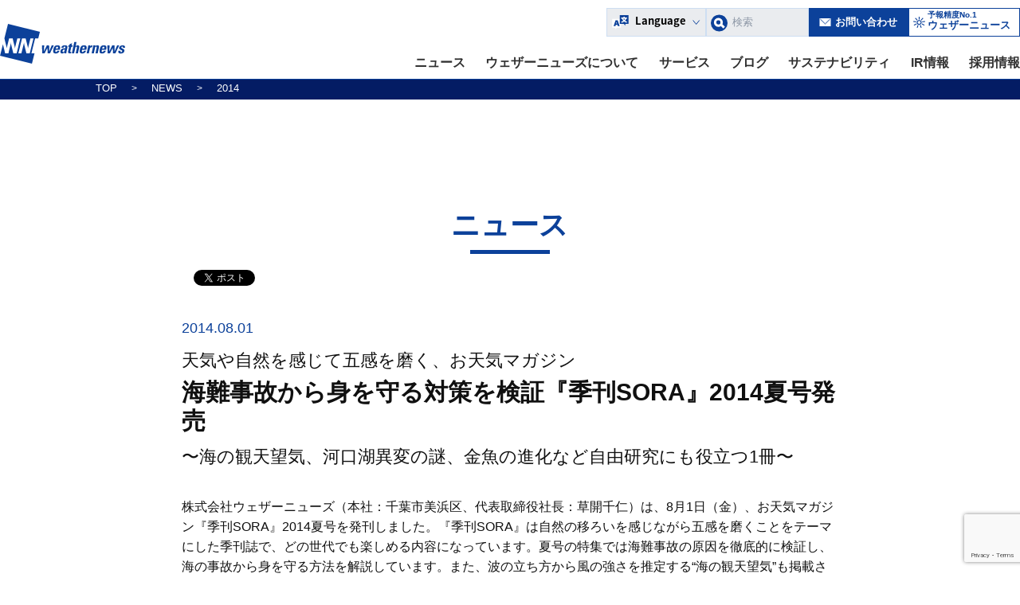

--- FILE ---
content_type: text/html; charset=utf-8
request_url: https://jp.weathernews.com/news/4238/
body_size: 12976
content:
<!DOCTYPE html>
<html dir="ltr" lang="ja"
	prefix="og: https://ogp.me/ns#" >

<head>
  <script id="__datasign_consent_manager__" src="https://cmp.datasign.co/v2/c127982ed9/cmp.js" async></script>
  <meta name="google-site-verification" content="FM6jc6x0srwTU3nRBvFlIDjW22uUpg_YfhEoWVqZYc4" />
  <meta charset="UTF-8">
  <meta name="viewport" content="width=device-width, initial-scale=1.0, minimum-scale=1.0, maximum-scale=1.0, user-scalable=0">
  <meta name="google-site-verification" content="cq4Qdo8k7CuG_fGihdrMLgqwnJB2UW2mYc9Sg8OY9xY" />
  <meta name="google-site-verification" content="WKfyu4twM1lgKqO2YkDF9M-4iBKN9wjxPqAl_mMYFm4" />
  <link rel="profile" href="https://gmpg.org/xfn/11">
  <link rel="pingback" href="/xmlrpc.php">
  <title>海難事故から身を守る対策を検証『季刊SORA』2014夏号発売 | Weathernews Inc.</title>

		<!-- All in One SEO 4.3.9 - aioseo.com -->
		<meta name="description" content="『季刊SORA』2014夏号発売！海難事故から身を守る対策を検証" />
		<meta name="robots" content="max-image-preview:large" />
		<link rel="canonical" href="https://jp.weathernews.com/news/4238" />
		<meta name="generator" content="All in One SEO (AIOSEO) 4.3.9" />
		<meta property="og:locale" content="ja_JP" />
		<meta property="og:site_name" content="Weathernews Inc." />
		<meta property="og:type" content="article" />
		<meta property="og:title" content="海難事故から身を守る対策を検証『季刊SORA』2014夏号発売 | Weathernews Inc." />
		<meta property="og:description" content="『季刊SORA』2014夏号発売！海難事故から身を守る対策を検証" />
		<meta property="og:url" content="https://jp.weathernews.com/news/4238" />
		<meta property="og:image" content="https://jp.weathernews.com/wp-content/uploads/2016/04/ogp.png" />
		<meta property="article:published_time" content="2014-08-01T07:35:59+00:00" />
		<meta property="article:modified_time" content="2017-06-27T00:27:00+00:00" />
		<meta name="twitter:card" content="summary" />
		<meta name="twitter:title" content="海難事故から身を守る対策を検証『季刊SORA』2014夏号発売 | Weathernews Inc." />
		<meta name="twitter:description" content="『季刊SORA』2014夏号発売！海難事故から身を守る対策を検証" />
		<meta name="twitter:image" content="https://jp.weathernews.com/wp-content/uploads/2016/04/ogp.png" />
		<script type="application/ld+json" class="aioseo-schema">
			{"@context":"https:\/\/schema.org","@graph":[{"@type":"BreadcrumbList","@id":"https:\/\/jp.weathernews.com\/news\/4238\/#breadcrumblist","itemListElement":[{"@type":"ListItem","@id":"https:\/\/jp.weathernews.com\/#listItem","position":1,"item":{"@type":"WebPage","@id":"https:\/\/jp.weathernews.com\/","name":"\u30db\u30fc\u30e0","description":"\u682a\u5f0f\u4f1a\u793e\u30a6\u30a7\u30b6\u30fc\u30cb\u30e5\u30fc\u30ba\u306f\u4e16\u754c\u6700\u5927\u306e\u6c11\u9593\u6c17\u8c61\u60c5\u5831\u4f1a\u793e\u3067\u3059\u3002\u300c\u3044\u3056\u3068\u3044\u3046\u6642\u3001\u4eba\u306e\u5f79\u306b\u7acb\u3061\u305f\u3044\u300d\u3068\u3044\u3046\u7406\u5ff5\u306e\u3082\u3068\u3001\u69d8\u3005\u306a\u5e02\u5834\u306b\u304a\u3051\u308b\u6c17\u8c61\u30ea\u30b9\u30af\u3078\u306e\u5bfe\u5fdc\u7b56\u60c5\u5831\u3092\u63d0\u4f9b\u3057\u3066\u3044\u307e\u3059\u3002","url":"https:\/\/jp.weathernews.com\/"},"nextItem":"https:\/\/jp.weathernews.com\/news\/4238\/#listItem"},{"@type":"ListItem","@id":"https:\/\/jp.weathernews.com\/news\/4238\/#listItem","position":2,"item":{"@type":"WebPage","@id":"https:\/\/jp.weathernews.com\/news\/4238\/","name":"\u6d77\u96e3\u4e8b\u6545\u304b\u3089\u8eab\u3092\u5b88\u308b\u5bfe\u7b56\u3092\u691c\u8a3c\u300e\u5b63\u520aSORA\u300f2014\u590f\u53f7\u767a\u58f2","description":"\u300e\u5b63\u520aSORA\u300f2014\u590f\u53f7\u767a\u58f2\uff01\u6d77\u96e3\u4e8b\u6545\u304b\u3089\u8eab\u3092\u5b88\u308b\u5bfe\u7b56\u3092\u691c\u8a3c","url":"https:\/\/jp.weathernews.com\/news\/4238\/"},"previousItem":"https:\/\/jp.weathernews.com\/#listItem"}]},{"@type":"Organization","@id":"https:\/\/jp.weathernews.com\/#organization","name":"Weathernews Inc.","url":"https:\/\/jp.weathernews.com\/"},{"@type":"Person","@id":"https:\/\/jp.weathernews.com\/404.php#author","url":"https:\/\/jp.weathernews.com\/404.php","name":"SutoKyohei","image":{"@type":"ImageObject","@id":"https:\/\/jp.weathernews.com\/news\/4238\/#authorImage","url":"https:\/\/2.gravatar.com\/avatar\/2f1a1a12a7d54f081c965c7ed9b5e3d3?s=96&d=mm&r=g","width":96,"height":96,"caption":"SutoKyohei"}},{"@type":"WebPage","@id":"https:\/\/jp.weathernews.com\/news\/4238\/#webpage","url":"https:\/\/jp.weathernews.com\/news\/4238\/","name":"\u6d77\u96e3\u4e8b\u6545\u304b\u3089\u8eab\u3092\u5b88\u308b\u5bfe\u7b56\u3092\u691c\u8a3c\u300e\u5b63\u520aSORA\u300f2014\u590f\u53f7\u767a\u58f2 | Weathernews Inc.","description":"\u300e\u5b63\u520aSORA\u300f2014\u590f\u53f7\u767a\u58f2\uff01\u6d77\u96e3\u4e8b\u6545\u304b\u3089\u8eab\u3092\u5b88\u308b\u5bfe\u7b56\u3092\u691c\u8a3c","inLanguage":"ja","isPartOf":{"@id":"https:\/\/jp.weathernews.com\/#website"},"breadcrumb":{"@id":"https:\/\/jp.weathernews.com\/news\/4238\/#breadcrumblist"},"author":{"@id":"https:\/\/jp.weathernews.com\/404.php#author"},"creator":{"@id":"https:\/\/jp.weathernews.com\/404.php#author"},"datePublished":"2014-08-01T07:35:59+09:00","dateModified":"2017-06-27T00:27:00+09:00"},{"@type":"WebSite","@id":"https:\/\/jp.weathernews.com\/#website","url":"https:\/\/jp.weathernews.com\/","name":"Weathernews Inc.","inLanguage":"ja","publisher":{"@id":"https:\/\/jp.weathernews.com\/#organization"}}]}
		</script>
		<!-- All in One SEO -->

<meta name="dlm-version" content="4.8.4"><link rel="alternate" type="application/rss+xml" title="Weathernews Inc. &raquo; フィード" href="/feed/" />
<link rel="alternate" type="application/rss+xml" title="Weathernews Inc. &raquo; コメントフィード" href="/comments/feed/" />
		<!-- This site uses the Google Analytics by MonsterInsights plugin v8.12.1 - Using Analytics tracking - https://www.monsterinsights.com/ -->
							<script
				src="//www.googletagmanager.com/gtag/js?id=UA-68430682-2"  data-cfasync="false" data-wpfc-render="false" type="text/javascript" async></script>
			<script data-cfasync="false" data-wpfc-render="false" type="text/javascript">
				var mi_version = '8.12.1';
				var mi_track_user = true;
				var mi_no_track_reason = '';
				
								var disableStrs = [
										'ga-disable-G-H5H72CFY2B',
															'ga-disable-UA-68430682-2',
									];

				/* Function to detect opted out users */
				function __gtagTrackerIsOptedOut() {
					for (var index = 0; index < disableStrs.length; index++) {
						if (document.cookie.indexOf(disableStrs[index] + '=true') > -1) {
							return true;
						}
					}

					return false;
				}

				/* Disable tracking if the opt-out cookie exists. */
				if (__gtagTrackerIsOptedOut()) {
					for (var index = 0; index < disableStrs.length; index++) {
						window[disableStrs[index]] = true;
					}
				}

				/* Opt-out function */
				function __gtagTrackerOptout() {
					for (var index = 0; index < disableStrs.length; index++) {
						document.cookie = disableStrs[index] + '=true; expires=Thu, 31 Dec 2099 23:59:59 UTC; path=/';
						window[disableStrs[index]] = true;
					}
				}

				if ('undefined' === typeof gaOptout) {
					function gaOptout() {
						__gtagTrackerOptout();
					}
				}
								window.dataLayer = window.dataLayer || [];

				window.MonsterInsightsDualTracker = {
					helpers: {},
					trackers: {},
				};
				if (mi_track_user) {
					function __gtagDataLayer() {
						dataLayer.push(arguments);
					}

					function __gtagTracker(type, name, parameters) {
						if (!parameters) {
							parameters = {};
						}

						if (parameters.send_to) {
							__gtagDataLayer.apply(null, arguments);
							return;
						}

						if (type === 'event') {
														parameters.send_to = monsterinsights_frontend.v4_id;
							var hookName = name;
							if (typeof parameters['event_category'] !== 'undefined') {
								hookName = parameters['event_category'] + ':' + name;
							}

							if (typeof MonsterInsightsDualTracker.trackers[hookName] !== 'undefined') {
								MonsterInsightsDualTracker.trackers[hookName](parameters);
							} else {
								__gtagDataLayer('event', name, parameters);
							}
							
														parameters.send_to = monsterinsights_frontend.ua;
							__gtagDataLayer(type, name, parameters);
													} else {
							__gtagDataLayer.apply(null, arguments);
						}
					}

					__gtagTracker('js', new Date());
					__gtagTracker('set', {
						'developer_id.dZGIzZG': true,
											});
										__gtagTracker('config', 'G-H5H72CFY2B', {"forceSSL":"true"} );
															__gtagTracker('config', 'UA-68430682-2', {"forceSSL":"true"} );
										window.gtag = __gtagTracker;										(function () {
						/* https://developers.google.com/analytics/devguides/collection/analyticsjs/ */
						/* ga and __gaTracker compatibility shim. */
						var noopfn = function () {
							return null;
						};
						var newtracker = function () {
							return new Tracker();
						};
						var Tracker = function () {
							return null;
						};
						var p = Tracker.prototype;
						p.get = noopfn;
						p.set = noopfn;
						p.send = function () {
							var args = Array.prototype.slice.call(arguments);
							args.unshift('send');
							__gaTracker.apply(null, args);
						};
						var __gaTracker = function () {
							var len = arguments.length;
							if (len === 0) {
								return;
							}
							var f = arguments[len - 1];
							if (typeof f !== 'object' || f === null || typeof f.hitCallback !== 'function') {
								if ('send' === arguments[0]) {
									var hitConverted, hitObject = false, action;
									if ('event' === arguments[1]) {
										if ('undefined' !== typeof arguments[3]) {
											hitObject = {
												'eventAction': arguments[3],
												'eventCategory': arguments[2],
												'eventLabel': arguments[4],
												'value': arguments[5] ? arguments[5] : 1,
											}
										}
									}
									if ('pageview' === arguments[1]) {
										if ('undefined' !== typeof arguments[2]) {
											hitObject = {
												'eventAction': 'page_view',
												'page_path': arguments[2],
											}
										}
									}
									if (typeof arguments[2] === 'object') {
										hitObject = arguments[2];
									}
									if (typeof arguments[5] === 'object') {
										Object.assign(hitObject, arguments[5]);
									}
									if ('undefined' !== typeof arguments[1].hitType) {
										hitObject = arguments[1];
										if ('pageview' === hitObject.hitType) {
											hitObject.eventAction = 'page_view';
										}
									}
									if (hitObject) {
										action = 'timing' === arguments[1].hitType ? 'timing_complete' : hitObject.eventAction;
										hitConverted = mapArgs(hitObject);
										__gtagTracker('event', action, hitConverted);
									}
								}
								return;
							}

							function mapArgs(args) {
								var arg, hit = {};
								var gaMap = {
									'eventCategory': 'event_category',
									'eventAction': 'event_action',
									'eventLabel': 'event_label',
									'eventValue': 'event_value',
									'nonInteraction': 'non_interaction',
									'timingCategory': 'event_category',
									'timingVar': 'name',
									'timingValue': 'value',
									'timingLabel': 'event_label',
									'page': 'page_path',
									'location': 'page_location',
									'title': 'page_title',
								};
								for (arg in args) {
																		if (!(!args.hasOwnProperty(arg) || !gaMap.hasOwnProperty(arg))) {
										hit[gaMap[arg]] = args[arg];
									} else {
										hit[arg] = args[arg];
									}
								}
								return hit;
							}

							try {
								f.hitCallback();
							} catch (ex) {
							}
						};
						__gaTracker.create = newtracker;
						__gaTracker.getByName = newtracker;
						__gaTracker.getAll = function () {
							return [];
						};
						__gaTracker.remove = noopfn;
						__gaTracker.loaded = true;
						window['__gaTracker'] = __gaTracker;
					})();
									} else {
										console.log("");
					(function () {
						function __gtagTracker() {
							return null;
						}

						window['__gtagTracker'] = __gtagTracker;
						window['gtag'] = __gtagTracker;
					})();
									}
			</script>
				<!-- / Google Analytics by MonsterInsights -->
		<link rel='stylesheet' id='wp-block-library-css' href='/wp-includes/css/dist/block-library/style.min.css?ver=6.2.2' type='text/css' media='all' />
<link rel='stylesheet' id='classic-theme-styles-css' href='/wp-includes/css/classic-themes.min.css?ver=6.2.2' type='text/css' media='all' />
<style id='global-styles-inline-css' type='text/css'>
body{--wp--preset--color--black: #000000;--wp--preset--color--cyan-bluish-gray: #abb8c3;--wp--preset--color--white: #ffffff;--wp--preset--color--pale-pink: #f78da7;--wp--preset--color--vivid-red: #cf2e2e;--wp--preset--color--luminous-vivid-orange: #ff6900;--wp--preset--color--luminous-vivid-amber: #fcb900;--wp--preset--color--light-green-cyan: #7bdcb5;--wp--preset--color--vivid-green-cyan: #00d084;--wp--preset--color--pale-cyan-blue: #8ed1fc;--wp--preset--color--vivid-cyan-blue: #0693e3;--wp--preset--color--vivid-purple: #9b51e0;--wp--preset--gradient--vivid-cyan-blue-to-vivid-purple: linear-gradient(135deg,rgba(6,147,227,1) 0%,rgb(155,81,224) 100%);--wp--preset--gradient--light-green-cyan-to-vivid-green-cyan: linear-gradient(135deg,rgb(122,220,180) 0%,rgb(0,208,130) 100%);--wp--preset--gradient--luminous-vivid-amber-to-luminous-vivid-orange: linear-gradient(135deg,rgba(252,185,0,1) 0%,rgba(255,105,0,1) 100%);--wp--preset--gradient--luminous-vivid-orange-to-vivid-red: linear-gradient(135deg,rgba(255,105,0,1) 0%,rgb(207,46,46) 100%);--wp--preset--gradient--very-light-gray-to-cyan-bluish-gray: linear-gradient(135deg,rgb(238,238,238) 0%,rgb(169,184,195) 100%);--wp--preset--gradient--cool-to-warm-spectrum: linear-gradient(135deg,rgb(74,234,220) 0%,rgb(151,120,209) 20%,rgb(207,42,186) 40%,rgb(238,44,130) 60%,rgb(251,105,98) 80%,rgb(254,248,76) 100%);--wp--preset--gradient--blush-light-purple: linear-gradient(135deg,rgb(255,206,236) 0%,rgb(152,150,240) 100%);--wp--preset--gradient--blush-bordeaux: linear-gradient(135deg,rgb(254,205,165) 0%,rgb(254,45,45) 50%,rgb(107,0,62) 100%);--wp--preset--gradient--luminous-dusk: linear-gradient(135deg,rgb(255,203,112) 0%,rgb(199,81,192) 50%,rgb(65,88,208) 100%);--wp--preset--gradient--pale-ocean: linear-gradient(135deg,rgb(255,245,203) 0%,rgb(182,227,212) 50%,rgb(51,167,181) 100%);--wp--preset--gradient--electric-grass: linear-gradient(135deg,rgb(202,248,128) 0%,rgb(113,206,126) 100%);--wp--preset--gradient--midnight: linear-gradient(135deg,rgb(2,3,129) 0%,rgb(40,116,252) 100%);--wp--preset--duotone--dark-grayscale: url('#wp-duotone-dark-grayscale');--wp--preset--duotone--grayscale: url('#wp-duotone-grayscale');--wp--preset--duotone--purple-yellow: url('#wp-duotone-purple-yellow');--wp--preset--duotone--blue-red: url('#wp-duotone-blue-red');--wp--preset--duotone--midnight: url('#wp-duotone-midnight');--wp--preset--duotone--magenta-yellow: url('#wp-duotone-magenta-yellow');--wp--preset--duotone--purple-green: url('#wp-duotone-purple-green');--wp--preset--duotone--blue-orange: url('#wp-duotone-blue-orange');--wp--preset--font-size--small: 13px;--wp--preset--font-size--medium: 20px;--wp--preset--font-size--large: 36px;--wp--preset--font-size--x-large: 42px;--wp--preset--spacing--20: 0.44rem;--wp--preset--spacing--30: 0.67rem;--wp--preset--spacing--40: 1rem;--wp--preset--spacing--50: 1.5rem;--wp--preset--spacing--60: 2.25rem;--wp--preset--spacing--70: 3.38rem;--wp--preset--spacing--80: 5.06rem;--wp--preset--shadow--natural: 6px 6px 9px rgba(0, 0, 0, 0.2);--wp--preset--shadow--deep: 12px 12px 50px rgba(0, 0, 0, 0.4);--wp--preset--shadow--sharp: 6px 6px 0px rgba(0, 0, 0, 0.2);--wp--preset--shadow--outlined: 6px 6px 0px -3px rgba(255, 255, 255, 1), 6px 6px rgba(0, 0, 0, 1);--wp--preset--shadow--crisp: 6px 6px 0px rgba(0, 0, 0, 1);}:where(.is-layout-flex){gap: 0.5em;}body .is-layout-flow > .alignleft{float: left;margin-inline-start: 0;margin-inline-end: 2em;}body .is-layout-flow > .alignright{float: right;margin-inline-start: 2em;margin-inline-end: 0;}body .is-layout-flow > .aligncenter{margin-left: auto !important;margin-right: auto !important;}body .is-layout-constrained > .alignleft{float: left;margin-inline-start: 0;margin-inline-end: 2em;}body .is-layout-constrained > .alignright{float: right;margin-inline-start: 2em;margin-inline-end: 0;}body .is-layout-constrained > .aligncenter{margin-left: auto !important;margin-right: auto !important;}body .is-layout-constrained > :where(:not(.alignleft):not(.alignright):not(.alignfull)){max-width: var(--wp--style--global--content-size);margin-left: auto !important;margin-right: auto !important;}body .is-layout-constrained > .alignwide{max-width: var(--wp--style--global--wide-size);}body .is-layout-flex{display: flex;}body .is-layout-flex{flex-wrap: wrap;align-items: center;}body .is-layout-flex > *{margin: 0;}:where(.wp-block-columns.is-layout-flex){gap: 2em;}.has-black-color{color: var(--wp--preset--color--black) !important;}.has-cyan-bluish-gray-color{color: var(--wp--preset--color--cyan-bluish-gray) !important;}.has-white-color{color: var(--wp--preset--color--white) !important;}.has-pale-pink-color{color: var(--wp--preset--color--pale-pink) !important;}.has-vivid-red-color{color: var(--wp--preset--color--vivid-red) !important;}.has-luminous-vivid-orange-color{color: var(--wp--preset--color--luminous-vivid-orange) !important;}.has-luminous-vivid-amber-color{color: var(--wp--preset--color--luminous-vivid-amber) !important;}.has-light-green-cyan-color{color: var(--wp--preset--color--light-green-cyan) !important;}.has-vivid-green-cyan-color{color: var(--wp--preset--color--vivid-green-cyan) !important;}.has-pale-cyan-blue-color{color: var(--wp--preset--color--pale-cyan-blue) !important;}.has-vivid-cyan-blue-color{color: var(--wp--preset--color--vivid-cyan-blue) !important;}.has-vivid-purple-color{color: var(--wp--preset--color--vivid-purple) !important;}.has-black-background-color{background-color: var(--wp--preset--color--black) !important;}.has-cyan-bluish-gray-background-color{background-color: var(--wp--preset--color--cyan-bluish-gray) !important;}.has-white-background-color{background-color: var(--wp--preset--color--white) !important;}.has-pale-pink-background-color{background-color: var(--wp--preset--color--pale-pink) !important;}.has-vivid-red-background-color{background-color: var(--wp--preset--color--vivid-red) !important;}.has-luminous-vivid-orange-background-color{background-color: var(--wp--preset--color--luminous-vivid-orange) !important;}.has-luminous-vivid-amber-background-color{background-color: var(--wp--preset--color--luminous-vivid-amber) !important;}.has-light-green-cyan-background-color{background-color: var(--wp--preset--color--light-green-cyan) !important;}.has-vivid-green-cyan-background-color{background-color: var(--wp--preset--color--vivid-green-cyan) !important;}.has-pale-cyan-blue-background-color{background-color: var(--wp--preset--color--pale-cyan-blue) !important;}.has-vivid-cyan-blue-background-color{background-color: var(--wp--preset--color--vivid-cyan-blue) !important;}.has-vivid-purple-background-color{background-color: var(--wp--preset--color--vivid-purple) !important;}.has-black-border-color{border-color: var(--wp--preset--color--black) !important;}.has-cyan-bluish-gray-border-color{border-color: var(--wp--preset--color--cyan-bluish-gray) !important;}.has-white-border-color{border-color: var(--wp--preset--color--white) !important;}.has-pale-pink-border-color{border-color: var(--wp--preset--color--pale-pink) !important;}.has-vivid-red-border-color{border-color: var(--wp--preset--color--vivid-red) !important;}.has-luminous-vivid-orange-border-color{border-color: var(--wp--preset--color--luminous-vivid-orange) !important;}.has-luminous-vivid-amber-border-color{border-color: var(--wp--preset--color--luminous-vivid-amber) !important;}.has-light-green-cyan-border-color{border-color: var(--wp--preset--color--light-green-cyan) !important;}.has-vivid-green-cyan-border-color{border-color: var(--wp--preset--color--vivid-green-cyan) !important;}.has-pale-cyan-blue-border-color{border-color: var(--wp--preset--color--pale-cyan-blue) !important;}.has-vivid-cyan-blue-border-color{border-color: var(--wp--preset--color--vivid-cyan-blue) !important;}.has-vivid-purple-border-color{border-color: var(--wp--preset--color--vivid-purple) !important;}.has-vivid-cyan-blue-to-vivid-purple-gradient-background{background: var(--wp--preset--gradient--vivid-cyan-blue-to-vivid-purple) !important;}.has-light-green-cyan-to-vivid-green-cyan-gradient-background{background: var(--wp--preset--gradient--light-green-cyan-to-vivid-green-cyan) !important;}.has-luminous-vivid-amber-to-luminous-vivid-orange-gradient-background{background: var(--wp--preset--gradient--luminous-vivid-amber-to-luminous-vivid-orange) !important;}.has-luminous-vivid-orange-to-vivid-red-gradient-background{background: var(--wp--preset--gradient--luminous-vivid-orange-to-vivid-red) !important;}.has-very-light-gray-to-cyan-bluish-gray-gradient-background{background: var(--wp--preset--gradient--very-light-gray-to-cyan-bluish-gray) !important;}.has-cool-to-warm-spectrum-gradient-background{background: var(--wp--preset--gradient--cool-to-warm-spectrum) !important;}.has-blush-light-purple-gradient-background{background: var(--wp--preset--gradient--blush-light-purple) !important;}.has-blush-bordeaux-gradient-background{background: var(--wp--preset--gradient--blush-bordeaux) !important;}.has-luminous-dusk-gradient-background{background: var(--wp--preset--gradient--luminous-dusk) !important;}.has-pale-ocean-gradient-background{background: var(--wp--preset--gradient--pale-ocean) !important;}.has-electric-grass-gradient-background{background: var(--wp--preset--gradient--electric-grass) !important;}.has-midnight-gradient-background{background: var(--wp--preset--gradient--midnight) !important;}.has-small-font-size{font-size: var(--wp--preset--font-size--small) !important;}.has-medium-font-size{font-size: var(--wp--preset--font-size--medium) !important;}.has-large-font-size{font-size: var(--wp--preset--font-size--large) !important;}.has-x-large-font-size{font-size: var(--wp--preset--font-size--x-large) !important;}
.wp-block-navigation a:where(:not(.wp-element-button)){color: inherit;}
:where(.wp-block-columns.is-layout-flex){gap: 2em;}
.wp-block-pullquote{font-size: 1.5em;line-height: 1.6;}
</style>
<link rel='stylesheet' id='contact-form-7-css' href='/wp-content/plugins/contact-form-7/includes/css/styles.css?ver=5.7.2' type='text/css' media='all' />
<script type='text/javascript' src='/wp-content/plugins/google-analytics-for-wordpress/assets/js/frontend-gtag.min.js?ver=8.12.1' id='monsterinsights-frontend-script-js'></script>
<script data-cfasync="false" data-wpfc-render="false" type="text/javascript" id='monsterinsights-frontend-script-js-extra'>/* <![CDATA[ */
var monsterinsights_frontend = {"js_events_tracking":"true","download_extensions":"doc,pdf,ppt,zip,xls,docx,pptx,xlsx","inbound_paths":"[]","home_url":"https:\/\/jp.weathernews.com","hash_tracking":"false","ua":"UA-68430682-2","v4_id":"G-H5H72CFY2B"};/* ]]> */
</script>
<script type='text/javascript' src='/wp-content/themes/wni-theme/js/libs/jquery/jquery.min.js?ver=6.2.2' id='jquery-js'></script>
<link rel="https://api.w.org/" href="/wp-json/" /><link rel="EditURI" type="application/rsd+xml" title="RSD" href="/xmlrpc.php?rsd" />
<link rel="wlwmanifest" type="application/wlwmanifest+xml" href="/wp-includes/wlwmanifest.xml" />
<meta name="generator" content="WordPress 6.2.2" />
<link rel='shortlink' href='/?p=4238' />
<link rel="alternate" type="application/json+oembed" href="/wp-json/oembed/1.0/embed?url=http%3A%2F%2Fjp.weathernews.com%2Fnews%2F4238%2F" />
<link rel="alternate" type="text/xml+oembed" href="/wp-json/oembed/1.0/embed?url=http%3A%2F%2Fjp.weathernews.com%2Fnews%2F4238%2F&#038;format=xml" />
<link rel="apple-touch-icon" sizes="57x57" href="/favicons/apple-touch-icon-57x57.png">
<link rel="apple-touch-icon" sizes="60x60" href="/favicons/apple-touch-icon-60x60.png">
<link rel="apple-touch-icon" sizes="72x72" href="/favicons/apple-touch-icon-72x72.png">
<link rel="apple-touch-icon" sizes="76x76" href="/favicons/apple-touch-icon-76x76.png">
<link rel="apple-touch-icon" sizes="114x114" href="/favicons/apple-touch-icon-114x114.png">
<link rel="apple-touch-icon" sizes="120x120" href="/favicons/apple-touch-icon-120x120.png">
<link rel="apple-touch-icon" sizes="144x144" href="/favicons/apple-touch-icon-144x144.png">
<link rel="apple-touch-icon" sizes="152x152" href="/favicons/apple-touch-icon-152x152.png">
<link rel="apple-touch-icon" sizes="180x180" href="/favicons/apple-touch-icon-180x180.png">
<link rel="icon" type="image/png" href="/favicons/favicon-32x32.png" sizes="32x32">
<link rel="icon" type="image/png" href="/favicons/android-chrome-192x192.png" sizes="192x192">
<link rel="icon" type="image/png" href="/favicons/favicon-96x96.png" sizes="96x96">
<link rel="icon" type="image/png" href="/favicons/favicon-16x16.png" sizes="16x16">
<link rel="manifest" href="/favicons/manifest.json">
<link rel="mask-icon" href="/favicons/safari-pinned-tab.svg" color="#0c419a">
<meta name="msapplication-TileColor" content="#0c419a">
<meta name="msapplication-TileImage" content="/favicons/mstile-144x144.png">
<meta name="theme-color" content="#ffffff">
<style type="text/css">.recentcomments a{display:inline !important;padding:0 !important;margin:0 !important;}</style>
  <link href="/assets/css/base.css" rel="stylesheet">
  <link href="/wp-content/themes/wni-theme/css/main.min.css" rel="stylesheet">
  <link href="/wp-content/themes/wni-theme/css/sustainability.css" rel="stylesheet">
  <link href="/assets/css/header-footer.css" rel="stylesheet">

</head>

<body id="body" class="news-template-default single single-news postid-4238">
  <div id="fb-root"></div>
  <script>
    (function(d, s, id) {
      var js, fjs = d.getElementsByTagName(s)[0];
      if (d.getElementById(id)) return;
      js = d.createElement(s);
      js.id = id;
      js.src = "//connect.facebook.net/ja_JP/sdk.js#xfbml=1&version=v2.8&appId=1724665224516191";
      fjs.parentNode.insertBefore(js, fjs);
    }(document, 'script', 'facebook-jssdk'));
  </script>
  <script>
    ! function(d, s, id) {
      var js, fjs = d.getElementsByTagName(s)[0];
      if (!d.getElementById(id)) {
        js = d.createElement(s);
        js.id = id;
        js.src = "//platform.twitter.com/widgets.js";
        fjs.parentNode.insertBefore(js, fjs);
      }
    }(document, "script", "twitter-wjs");
  </script>
  <script src="//platform.linkedin.com/in.js" type="text/javascript">
    lang: ja_JP
  </script>
  <script src="https://apis.google.com/js/platform.js" async defer>
    {
      lang: "ja"
    }
  </script>
  <script>
    document.addEventListener('wpcf7mailsent', function(event) {
      if ('19030' == event.detail.contactFormId) {
        location = '/contact/thank-you-2/';
      } else {
        location = '/contact/thank-you/';
      }
    }, false);
  </script>
  <div class="all is-fixed" id="pagetop">
    <Header class="common-header is-fixed">
      <div class="common-header__inner">
        <div class="common-header__block"><a class="common-header__logo" href="/"></a>
          <div class="common-header__menu only-pc">
            <div class="common-header__buttons">
              <div class="common-header__language">Language
                <div class="common-header__language-modal"><a class="common-header__language-modal-link" href="/">日本語</a><a class="common-header__language-modal-link" href="https://global.weathernews.com/">English</a><a class="common-header__language-modal-link" href="https://zh.weathernews.com/">Chinese</a><a class="common-header__language-modal-link" href="https://ko.weathernews.com/">Korean</a>
                </div>
              </div><form role="search" method="get" class="" action="/search">
    <div class="common-header__search">
        <button type="submit" class=""><img src="https://global.weathernews.com/assets/img/common/icon_search.svg"></button>
        <input type="text" name="s" class="" placeholder="検索" value="" />
    </div>
</form><a class="common-header__contact" href="/contact">お問い合わせ</a><a class="common-header__hplink" href="https://weathernews.jp/" target="_blank"><span>予報精度No.1</span><span>ウェザーニュース</span></a>
            </div>
            <nav class="common-header__content">
              <div class="common-header__content-item" data-key="news"><a class="common-header__anchor" href="/#news" style="display: block;">ニュース</a>
                <div class="common-header__dropdown-menu">
                  <div class="common-header__dropdown-menu-head"></div>
                  <div class="common-header__dropdown-menu-inner">
                    <div class="common-header__dropdown-menu-texts">
                      <div class="common-header__dropdown-menu-texts-inner"><a class="common-header__dropdown-menu-texts-link" href="/news/">
                          <p class="common-header__dropdown-menu-texts-link-text">プレスリリース</p>
                        </a><a class="common-header__dropdown-menu-texts-link" href="/sustainability/topics/">
                          <p class="common-header__dropdown-menu-texts-link-text">サステナビリティニュース</p>
                        </a><a class="common-header__dropdown-menu-texts-link" href="/irinfo/news/">
                          <p class="common-header__dropdown-menu-texts-link-text">IR関連ニュース</p>
                        </a>
                      </div>
                    </div>
                  </div>
                </div>
              </div>
              <div class="common-header__content-item" data-key="about"><a class="common-header__anchor" href="/corporate-outline/" style="display: block;">ウェザーニューズについて</a>
                <div class="common-header__dropdown-menu">
                  <div class="common-header__dropdown-menu-head"></div>
                  <div class="common-header__dropdown-menu-inner">
                    <div class="common-header__dropdown-menu-texts">
                      <div class="common-header__dropdown-menu-texts-inner"><a class="common-header__dropdown-menu-texts-link" href="/corporate-outline/">
                          <p class="common-header__dropdown-menu-texts-link-text">会社概要</p>
                        </a><a class="common-header__dropdown-menu-texts-link" href="/corporate-outline/ceo-message/">
                          <p class="common-header__dropdown-menu-texts-link-text">社長メッセージ</p>
                        </a><a class="common-header__dropdown-menu-texts-link" href="/corporate-outline/our-business-strategy/">
                          <p class="common-header__dropdown-menu-texts-link-text">経営理念</p>
                        </a><a class="common-header__dropdown-menu-texts-link" href="/corporate-outline/board-members/">
                          <p class="common-header__dropdown-menu-texts-link-text">役員一覧</p>
                        </a><a class="common-header__dropdown-menu-texts-link" href="/corporate-outline/our-history/">
                          <p class="common-header__dropdown-menu-texts-link-text">歴史</p>
                        </a><a class="common-header__dropdown-menu-texts-link" href="/global-network/">
                          <p class="common-header__dropdown-menu-texts-link-text">グローバルネットワーク</p>
                        </a>
                      </div>
                    </div>
                  </div>
                </div>
              </div>
              <div class="common-header__content-item" data-key="service"><a class="common-header__anchor" href="/your-industry/" style="display: block;">サービス</a>
                <div class="common-header__dropdown-menu">
                  <div class="common-header__dropdown-menu-head"></div>
                  <div class="common-header__dropdown-menu-inner">
                    <div class="common-header__dropdown-menu-texts">
                      <div class="common-header__dropdown-menu-texts-inner"><a class="common-header__dropdown-menu-texts-link" href="/your-industry/">
                          <p class="common-header__dropdown-menu-texts-link-text">サービス一覧</p>
                        </a><a class="common-header__dropdown-menu-texts-link" href="/the-backbone/">
                          <p class="common-header__dropdown-menu-texts-link-text">サービスの流れ</p>
                        </a><a class="common-header__dropdown-menu-texts-link" href="/innovation/">
                          <p class="common-header__dropdown-menu-texts-link-text">イノベーション</p>
                        </a>
                      </div>
                    </div>
                  </div>
                </div>
              </div>
              <div class="common-header__content-item" data-key="blog"><a class="common-header__anchor" href="/blog/" style="display: block;">ブログ</a>
                <div class="common-header__dropdown-menu">
                  <div class="common-header__dropdown-menu-head"></div>
                  <div class="common-header__dropdown-menu-inner">
                    <div class="common-header__dropdown-menu-texts">
                      <div class="common-header__dropdown-menu-texts-inner"><a class="common-header__dropdown-menu-texts-link" href="/blog/">
                          <p class="common-header__dropdown-menu-texts-link-text">ブログ一覧</p>
                        </a>
                      </div>
                    </div>
                    <div class="common-header__dropdown-menu-blog" data-js="header-blog"></div>
                  </div>
                </div>
              </div>
              <div class="common-header__content-item" data-key="sustainability"><a class="common-header__anchor" href="/sustainability/" style="display: block;">サステナビリティ</a>
                <div class="common-header__dropdown-menu">
                  <div class="common-header__dropdown-menu-head"></div>
                  <div class="common-header__dropdown-menu-inner">
                    <div class="common-header__dropdown-menu-texts">
                      <div class="common-header__dropdown-menu-texts-inner"><a class="common-header__dropdown-menu-texts-link" href="/sustainability/">
                          <p class="common-header__dropdown-menu-texts-link-text">サステナビリティトップ</p>
                        </a><a class="common-header__dropdown-menu-texts-link" href="/sustainability/topics">
                          <p class="common-header__dropdown-menu-texts-link-text">ニュース一覧</p>
                        </a><a class="common-header__dropdown-menu-texts-link" href="/sustainability/sus-message">
                          <p class="common-header__dropdown-menu-texts-link-text">トップメッセージ</p>
                        </a><a class="common-header__dropdown-menu-texts-link" href="/sustainability/theme01/">
                          <p class="common-header__dropdown-menu-texts-link-text">重点取り組みテーマ</p>
                        </a><a class="common-header__dropdown-menu-texts-link" href="/sustainability/sus-contribution/">
                          <p class="common-header__dropdown-menu-texts-link-text">サステナビリティへの貢献</p>
                        </a>
                      </div>
                    </div>
                  </div>
                </div>
              </div>
              <div class="common-header__content-item" data-key="ir"><a class="common-header__anchor" href="/irinfo/" style="display: block;">IR情報</a>
                <div class="common-header__dropdown-menu">
                  <div class="common-header__dropdown-menu-head"></div>
                  <div class="common-header__dropdown-menu-inner">
                    <div class="common-header__dropdown-menu-texts">
                      <div class="common-header__dropdown-menu-texts-inner"><a class="common-header__dropdown-menu-texts-link" href="/irinfo/">
                          <p class="common-header__dropdown-menu-texts-link-text">IR情報トップ</p>
                        </a><a class="common-header__dropdown-menu-texts-link" href="/irinfo/management/">
                          <p class="common-header__dropdown-menu-texts-link-text">経営方針</p>
                        </a><a class="common-header__dropdown-menu-texts-link" href="/irinfo/ir-library/">
                          <p class="common-header__dropdown-menu-texts-link-text">IRライブラリー</p>
                        </a><a class="common-header__dropdown-menu-texts-link" href="/irinfo/ir-event/">
                          <p class="common-header__dropdown-menu-texts-link-text">IRイベント</p>
                        </a><a class="common-header__dropdown-menu-texts-link" href="/irinfo/stock/">
                          <p class="common-header__dropdown-menu-texts-link-text">株式情報</p>
                        </a><a class="common-header__dropdown-menu-texts-link" href="/irinfo/highlight/">
                          <p class="common-header__dropdown-menu-texts-link-text">業績ハイライト</p>
                        </a>
                      </div>
                    </div>
                  </div>
                </div>
              </div>
              <div class="common-header__content-item" data-key="recruit"><a class="common-header__anchor" href="/career-info/" style="display: block;">採用情報</a>
                <div class="common-header__dropdown-menu">
                  <div class="common-header__dropdown-menu-head"></div>
                  <div class="common-header__dropdown-menu-inner">
                    <div class="common-header__dropdown-menu-texts">
                      <div class="common-header__dropdown-menu-texts-inner"><a class="common-header__dropdown-menu-texts-link" href="/career-info/">
                          <p class="common-header__dropdown-menu-texts-link-text">採用情報トップ</p>
                        </a><a class="common-header__dropdown-menu-texts-link" href="/recruit/">
                          <p class="common-header__dropdown-menu-texts-link-text">新卒採用(Possible Winner)</p>
                        </a><a class="common-header__dropdown-menu-texts-link" href="/mid-career-info/">
                          <p class="common-header__dropdown-menu-texts-link-text">経験者採用(Winner)</p>
                        </a><a class="common-header__dropdown-menu-texts-link" href="https://recruit.jp.weathernews.com/" target="_blank">
                          <p class="common-header__dropdown-menu-texts-link-text">ITエンジニア経験者採用</p>
                        </a><a class="common-header__dropdown-menu-texts-link" href="/your-industry/broadcasting/">
                          <p class="common-header__dropdown-menu-texts-link-text">キャスター(気象予報士)</p>
                        </a><a class="common-header__dropdown-menu-texts-link" href="/internship/">
                          <p class="common-header__dropdown-menu-texts-link-text">インターンシップ</p>
                        </a><a class="common-header__dropdown-menu-texts-link" href="/privacy-policy-for-recruit/">
                          <p class="common-header__dropdown-menu-texts-link-text">プライバシーポリシー</p>
                        </a>
                      </div>
                    </div>
                  </div>
                </div>
              </div>
            </nav>
          </div>
          <div class="common-header__menu only-sp"><a class="common-header__contact-button" href="/contact"></a>
            <div class="common-header__button" data-menu="trigger"></div>
            <div class="common-header__menu-content" data-menu="content">
              <p class="common-header__anchor" data-menu="anchor" data-key="news">ニュース</p>
              <p class="common-header__anchor" data-menu="anchor" data-key="about">ウェザーニューズについて</p>
              <p class="common-header__anchor" data-menu="anchor" data-key="service">サービス</p>
              <p class="common-header__anchor" data-menu="anchor" data-key="blog">ブログ</p>
              <p class="common-header__anchor" data-menu="anchor" data-key="sustainability">サステナビリティ</p>
              <p class="common-header__anchor" data-menu="anchor" data-key="ir">IR情報</p>
              <p class="common-header__anchor" data-menu="anchor" data-key="recruit">採用情報</p>
              <div class="common-header__buttons">
                <div class="common-header__language">Language
                  <div class="common-header__language-modal"><a class="common-header__language-modal-link" href="/">日本語</a><a class="common-header__language-modal-link" href="https://global.weathernews.com/">English</a><a class="common-header__language-modal-link" href="https://zh.weathernews.com/">Chinese</a><a class="common-header__language-modal-link" href="https://ko.weathernews.com/">Korean</a>
                  </div>
                </div><a class="common-header__contact" href="/contact">お問い合わせ</a><a class="common-header__hplink" href="https://weathernews.jp/" target="_blank"><span>予報精度No.1</span><span>ウェザーニュース</span></a><form role="search" method="get" class="" action="/search">
    <div class="common-header__search">
        <button type="submit" class=""><img src="https://global.weathernews.com/assets/img/common/icon_search.svg"></button>
        <input type="text" name="s" class="" placeholder="検索" value="" />
    </div>
</form>              </div>
            </div>
            <div class="common-header__menu-sub" data-menu="sub">
              <div class="common-header__menu-sub-inner" data-sub="news">
                <button class="common-header__menu-sub-back">
                  << 戻る</button><a class="common-header__menu-sub-text" href="/news/">プレスリリース</a><a class="common-header__menu-sub-text" href="/sustainability/topics/">サステナビリティニュース</a><a class="common-header__menu-sub-text" href="/irinfo/news/">IR関連ニュース</a>
              </div>
              <div class="common-header__menu-sub-inner" data-sub="about">
                <button class="common-header__menu-sub-back">
                  << 戻る</button><a class="common-header__menu-sub-text" href="/corporate-outline/">会社概要</a><a class="common-header__menu-sub-text" href="/corporate-outline/ceo-message/">社長メッセージ</a><a class="common-header__menu-sub-text" href="/corporate-outline/our-business-strategy/">経営理念</a><a class="common-header__menu-sub-text" href="/corporate-outline/board-members/">役員一覧</a><a class="common-header__menu-sub-text" href="/corporate-outline/our-history/">歴史</a><a class="common-header__menu-sub-text" href="/global-network/">グローバルネットワーク</a>
              </div>
              <div class="common-header__menu-sub-inner" data-sub="service">
                <button class="common-header__menu-sub-back">
                  << 戻る</button><a class="common-header__menu-sub-text" href="/your-industry/">サービス一覧</a><a class="common-header__menu-sub-text" href="/the-backbone/">サービスの流れ</a><a class="common-header__menu-sub-text" href="/innovation/">イノベーション</a>
              </div>
              <div class="common-header__menu-sub-inner" data-sub="blog">
                <button class="common-header__menu-sub-back">
                  << 戻る</button><a class="common-header__menu-sub-text" href="/blog/">ブログ一覧</a>
              </div>
              <div class="common-header__menu-sub-inner" data-sub="sustainability">
                <button class="common-header__menu-sub-back">
                  << 戻る</button><a class="common-header__menu-sub-text" href="/sustainability/">サステナビリティトップ</a><a class="common-header__menu-sub-text" href="/sustainability/topics">ニュース一覧</a><a class="common-header__menu-sub-text" href="/sustainability/sus-message">トップメッセージ</a><a class="common-header__menu-sub-text" href="/sustainability/theme01/">重点取り組みテーマ</a><a class="common-header__menu-sub-text" href="/sustainability/sus-contribution/">サステナビリティへの貢献</a>
              </div>
              <div class="common-header__menu-sub-inner" data-sub="ir">
                <button class="common-header__menu-sub-back">
                  << 戻る</button><a class="common-header__menu-sub-text" href="/irinfo/">IR情報トップ</a><a class="common-header__menu-sub-text" href="/irinfo/management/">経営方針</a><a class="common-header__menu-sub-text" href="/irinfo/ir-library/">IRライブラリー</a><a class="common-header__menu-sub-text" href="/irinfo/ir-event/">IRイベント</a><a class="common-header__menu-sub-text" href="/irinfo/stock/">株式情報</a><a class="common-header__menu-sub-text" href="/irinfo/highlight/">業績ハイライト</a>
              </div>
              <div class="common-header__menu-sub-inner" data-sub="recruit">
                <button class="common-header__menu-sub-back">
                  << 戻る</button><a class="common-header__menu-sub-text" href="/career-info/">採用情報トップ</a><a class="common-header__menu-sub-text" href="/recruit/">新卒採用(Possible Winner)</a><a class="common-header__menu-sub-text" href="/mid-career-info/">経験者採用(Winner)</a><a class="common-header__menu-sub-text" href="https://recruit.jp.weathernews.com/" target="_blank">ITエンジニア経験者採用</a><a class="common-header__menu-sub-text" href="/your-industry/broadcasting/">キャスター(気象予報士)</a><a class="common-header__menu-sub-text" href="/internship/">インターンシップ</a><a class="common-header__menu-sub-text" href="/privacy-policy-for-recruit/">プライバシーポリシー</a>
              </div>
            </div>
          </div>
        </div>
      </div>
    </Header>


<main>
        <article class="clearfix">
    	<div class="col-md-12 col-md-offset-2 newsDeatilPankuzu">
            <a href="../../">TOP</a> &gt; <a href="../">NEWS</a> &gt; <a href="../archive/2014">2014</a>
        </div>
        <div class="col-md-8 col-md-offset-2">
        
            <h2 class="h1 text-center newsFontNormal">ニュース</h2>
            <div class="sns-block head-hr newsFontNormal">
                <div>
        <div class="fb-share-button" data-href="https://jp.weathernews.com/news/4238" data-layout="button"></div>
    <a href="https://twitter.com/share" class="twitter-share-button" data-url="https://jp.weathernews.com/news/4238" data-lang="ja" data-count="none">ツイート</a>
    <script type="IN/Share" data-url="https://jp.weathernews.com/news/4238"></script>
    <div class="g-plus" data-action="share" data-annotation="none" data-height="20" data-href="https://jp.weathernews.com/news/4238"></div>
</div>            </div>

            <div class="title-block newsFontNormal">
                <time>2014.08.01</time>
                <h4 class="sub-title-top">天気や自然を感じて五感を磨く、お天気マガジン</h4>
                <h3 class="h2">海難事故から身を守る対策を検証『季刊SORA』2014夏号発売</h3>
                <h4 class="sub-title-bottom">〜海の観天望気、河口湖異変の謎、金魚の進化など自由研究にも役立つ1冊〜</h4>
                            </div>
            <div class="post-block">
                <div class="wni-container wni-alternate"><div class="wni-container-body"><p>株式会社ウェザーニューズ（本社：千葉市美浜区、代表取締役社長：草開千仁）は、8月1日（金）、お天気マガジン『季刊SORA』2014夏号を発刊しました。『季刊SORA』は自然の移ろいを感じながら五感を磨くことをテーマにした季刊誌で、どの世代でも楽しめる内容になっています。夏号の特集では海難事故の原因を徹底的に検証し、海の事故から身を守る方法を解説しています。また、波の立ち方から風の強さを推定する“海の観天望気”も掲載されており、夏休みの自由研究に役立つアイデアも満載です。また、「五感と伝統」の連載では、近年ブームになっている「金魚アート」を取り上げ、金魚を芸術的に展示する秘訣や、金魚の進化の歴史に迫ります。</p></div><div class="wni-container-body"><h3>特集「海難事故の教訓を検証</h3><div class="row"><div class="col-sm-7"><p>　夏号では“海の安全をテーマ”に、過去の海難事故の原因や対策を徹底検証するとともに、万が一、船で事故に遭った時に巨大な船体から安全に避難する方法や、海を漂流する際に生き延びる方法などを解説しています。また、波や雲の状態から海の危険を把握する“海の観天望気”が紹介されており、危険な潮の流れや雷から身を守る方法など、海水浴の際に役立つ内容となっています。波の様子からおおよその風速を知る方法や、世界の船舶が通信に使用する「国際信号旗」一覧表の織り込み付録もあり、夏休みの自由研究のヒントになる情報が満載です。</p></div><div class="wni-inset-alternate col-sm-5"><a class="mr0" href="/wp-content/uploads/2016/04/20140801_2_1.png"><img decoding="async" class="alignnone size-full wp-image-2522 container pt0" src="/wp-content/uploads/2016/04/20140801_2_1.png" alt="20140801_2_1" width="386" height="509" /></a></div></div><div class="wni-container-body"><h3>特別寄稿「地球を吹くトランペッター」大自然と共振して聴こえた“音”とは</h3><p>　世界を舞台に活躍するトランペット奏者、近藤等則さんの特別寄稿を取り上げています。近藤さんが1993年以降、18年間にわたり取り組んできたプロジェクト「地球を吹く」は、人工的な空間である都市を飛び出し、“自然の呼吸に合わせて”トランペットを演奏する取り組みです。強い呼吸、やわらかな呼吸…五感をフルに稼働させて自然と共振しながらトランペットを吹いた時、60兆個の細胞一つ一つが解放されるような感動を味わったそうです。心を澄ませ、雄大な自然に身を委ねた時に聴こえてくる“静寂”とは。音楽のスペシャリストの感覚で捉えた“地球の息吹”にまつわるお話です。</p></div><div class="wni-container-body"><h3>河口湖異変!? 突然の水位減少、その真相は…</h3><p>　2013年3月4日、山梨県富士五湖の一つである河口湖の水位がわずか1時間のうちに4m以上も下がりました。河口湖の水位は噴火やマグマの動きに関係しているかもしれないとも言われ、この現象は「河口湖異変」としてマスコミに大きく取り上げられました。果たしてその真相は…。富士山噴火の歴史や天気との関係から、異変の謎に迫ります。 </p></div><div class="wni-container-body"><h3>金魚が豪華絢爛な芸術に!?「金魚アート」の魅力に迫る！</h3><p>　第26回「五感と伝統」で取り上げるのは、夏の風物詩である金魚が豪華絢爛なアートになり話題を呼んでいる「アートアクアリウム」。仕掛人の木村英智さんは、光の屈折が計算された水槽や、音・光・映像の効果を駆使し、金魚を芸術的な美しさで展示する方法を考案しました。木村さんが金魚に魅せられた理由や、日本橋での開催にこだわるワケに迫ります。また、金魚の色や柄、形から進化の過程が一目で分かる系図も紹介しています。夏祭りの縁日で見かける金魚の品種やルーツを調べてみるのも楽しいかもしれません。 </p></div><div class="wni-container-body"><h3>日本の“空”や“自然”をみんなで楽しむ『季刊SORA』</h3>『季刊SORA』は、季節ごとに移り変わる各地の自然や天気を感じて、これから迎える季節をより一層興味深く感じていただくために作られています。科学的に気象を予測する数値予報技術が発達した今、昔から人々の中で行われてきた観天望気（空や雲の動きを観察することによって天気を感じ予測すること）の機会が減っています。『季刊SORA』は、季節を代表する雲の様子や、めったに目にすることのできない自然現象などについて、その“読み方”、“感じ方”をわかりやすく解説したり、季節ごとに起こる災害への事前対策に役立つ情報を、読者や当社のスマホアプリ「ウェザーニュースタッチ」の利用者と共に伝え合うことで、天気や自然に関する“五感”を鍛えることを目指しています。また、読者から空の写真の寄稿を募ったりする読者投稿企画も多数予定しており、投稿された各地の空の写真などは随時紹介していきます。<br /> <br /><table class="url table-bordered"><tbody><tr><th class="active text-center va-middle" colspan="4">本誌概要</th></tr><tr><th class="active text-center va-middle" colspan="1">書名</th><td class="va-middle" colspan="3">『季刊SORA』夏号</td></tr><tr><th class="active text-center va-middle" colspan="1">発行</th><td class="va-middle" colspan="3">株式会社ウェザーニューズ</td></tr><tr><th class="active text-center va-middle" colspan="1">価格</th><td class="va-middle" colspan="3">雑誌：300円（税抜き）</td></tr><tr><th class="active text-center va-middle" colspan="1">発売日</th><td class="va-middle" colspan="3">2014年8月1日(次号は2014年10月1日発売予定)</td></tr><tr><th class="active text-center va-middle" colspan="4">購入方法</th></tr><tr><th class="active text-center va-middle" colspan="1">インターネット</th><td class="va-middle" colspan="3"><a href="https://weathernews.jp/sorashop/" target="_blank" rel="noopener noreferrer">https://weathernews.jp/sorashop/</a></td></tr><tr><th class="active text-center va-middle" colspan="1">携帯電話</th><td class="va-middle" colspan="3">https://wni.jp?sorabook</td></tr><tr><th class="active text-center va-middle" colspan="1">メール</th><td class="va-middle" colspan="3"><a href="mailto:sorabook@wni.com">sorabook@wni.com</a></td></tr><tr><th class="active text-center va-middle">電話</th><td class="va-middle" colspan="3">043-299-2424</td></tr></tbody></table></div><!-- end co-info --></div></div>            </div>
        </div>
    </article>
    </main>
<Footer class="common-footer">
  <div class="common-footer__inner">
    <div class="only-sp">
      <div class="common-footer__links"><a class="common-footer__links-logo" href="/"><img src="/assets/img/common/logo_white.svg" width="201" height="64" alt="weathernews" /></a><a class="common-footer__links-contact" href="/contact">
          <p class="common-footer__links-contact-text">お問い合わせ</p>
        </a></div>
    </div>
    <div class="common-footer__contents">
      <div class="common-footer__contents-item">
        <p class="common-footer__contents-title">ニュース</p>
        <div class="common-footer__contents-links"><a class="common-footer__contents-link" href="/news/">プレスリリース</a><a class="common-footer__contents-link" href="/sustainability/topics/">サステナビリティニュース</a><a class="common-footer__contents-link" href="/irinfo/news/">IR関連ニュース</a>
        </div>
      </div>
      <div class="common-footer__contents-item">
        <p class="common-footer__contents-title">ウェザーニューズについて</p>
        <div class="common-footer__contents-links"><a class="common-footer__contents-link" href="/corporate-outline/">会社概要</a><a class="common-footer__contents-link" href="/corporate-outline/ceo-message/">社長メッセージ</a><a class="common-footer__contents-link" href="/corporate-outline/our-business-strategy/">経営理念</a><a class="common-footer__contents-link" href="/corporate-outline/board-members/">役員一覧</a><a class="common-footer__contents-link" href="/corporate-outline/our-history/">歴史</a><a class="common-footer__contents-link" href="/global-network/">グローバルネットワーク</a>
        </div>
      </div>
      <div class="common-footer__contents-item">
        <p class="common-footer__contents-title">サービス</p>
        <div class="common-footer__contents-links"><a class="common-footer__contents-link" href="/your-industry/">サービス一覧</a><a class="common-footer__contents-link" href="/the-backbone/">サービスの流れ</a><a class="common-footer__contents-link" href="/innovation/">イノベーション</a>
        </div>
      </div>
      <div class="common-footer__contents-item">
        <p class="common-footer__contents-title">ブログ</p>
        <div class="common-footer__contents-links"><a class="common-footer__contents-link" href="/blog/">ブログ一覧</a>
        </div>
      </div>
      <div class="common-footer__contents-item">
        <p class="common-footer__contents-title">サステナビリティ</p>
        <div class="common-footer__contents-links"><a class="common-footer__contents-link" href="/sustainability/">サステナビリティトップ</a><a class="common-footer__contents-link" href="/sustainability/topics">ニュース一覧</a><a class="common-footer__contents-link" href="/sustainability/sus-message">トップメッセージ</a><a class="common-footer__contents-link" href="/sustainability/theme01/">重点取り組みテーマ</a><a class="common-footer__contents-link" href="/sustainability/sus-contribution/">サステナビリティへの貢献</a>
        </div>
      </div>
      <div class="common-footer__contents-item">
        <p class="common-footer__contents-title">IR情報</p>
        <div class="common-footer__contents-links"><a class="common-footer__contents-link" href="/irinfo/">IR情報トップ</a><a class="common-footer__contents-link" href="/irinfo/management/">経営方針</a><a class="common-footer__contents-link" href="/irinfo/ir-library/">IRライブラリー</a><a class="common-footer__contents-link" href="/irinfo/ir-event/">IRイベント</a><a class="common-footer__contents-link" href="/irinfo/stock/">株式情報</a><a class="common-footer__contents-link" href="/irinfo/highlight/">業績ハイライト</a>
        </div>
      </div>
      <div class="common-footer__contents-item">
        <p class="common-footer__contents-title">採用情報</p>
        <div class="common-footer__contents-links"><a class="common-footer__contents-link" href="/career-info/">採用情報トップ</a><a class="common-footer__contents-link" href="/recruit/">新卒採用(Possible Winner)</a><a class="common-footer__contents-link" href="/mid-career-info/">経験者採用(Winner)</a><a class="common-footer__contents-link" href="https://recruit.jp.weathernews.com/" target="_blank">ITエンジニア経験者採用</a><a class="common-footer__contents-link" href="/your-industry/broadcasting/">キャスター(気象予報士)</a><a class="common-footer__contents-link" href="/internship/">インターンシップ</a><a class="common-footer__contents-link" href="/privacy-policy-for-recruit/">プライバシーポリシー</a>
        </div>
      </div>
    </div>
    <div class="only-pc">
      <div class="common-footer__links"><a class="common-footer__links-logo" href="/"><img src="/assets/img/common/logo_white.svg" width="201" height="64" alt="weathernews" /></a><a class="common-footer__links-contact" href="/contact">
          <p class="common-footer__links-contact-text">お問い合わせ</p>
        </a></div>
    </div>
    <div class="common-footer__others">
      <div class="common-footer__others-links"><a class="common-footer__others-link" href="/information-security-policy/">情報セキュリティ基本方針</a><a class="common-footer__others-link" href="/privacy-policy/">プライバシーポリシー</a><a class="common-footer__others-link" href="/cookie-policy/">クッキーポリシー</a><a class="common-footer__others-link" href="/terms-of-use/">利用規約</a><a class="common-footer__others-link mr30" id="__datasign_consent_manager_open_widget__" data-hide-icon="true" href="#" onclick="return false;">外部送信先について</a>
      </div><small class="common-footer__others-small">© Copyright Weathernews Inc.</small>
    </div>
  </div>
</Footer>
<script type='text/javascript' src='/wp-content/plugins/contact-form-7/includes/swv/js/index.js?ver=5.7.2' id='swv-js'></script>
<script type='text/javascript' id='contact-form-7-js-extra'>
/* <![CDATA[ */
var wpcf7 = {"api":{"root":"https:\/\/jp.weathernews.com\/wp-json\/","namespace":"contact-form-7\/v1"}};
/* ]]> */
</script>
<script type='text/javascript' src='/wp-content/plugins/contact-form-7/includes/js/index.js?ver=5.7.2' id='contact-form-7-js'></script>
<script type='text/javascript' id='dlm-xhr-js-extra'>
/* <![CDATA[ */
var dlmXHRtranslations = {"error":"An error occurred while trying to download the file. Please try again."};
/* ]]> */
</script>
<script type='text/javascript' id='dlm-xhr-js-before'>
const dlmXHR = {"xhr_links":{"class":["download-link","download-button"]},"prevent_duplicates":true,"ajaxUrl":"https:\/\/jp.weathernews.com\/wp-admin\/admin-ajax.php"}; dlmXHRinstance = {}; const dlmXHRGlobalLinks = "/download/"; const dlmNonXHRGlobalLinks = []; dlmXHRgif = "/wp-includes/images/spinner.gif"
</script>
<script type='text/javascript' src='/wp-content/plugins/download-monitor/assets/js/dlm-xhr.min.js?ver=4.8.4' id='dlm-xhr-js'></script>
<script type='text/javascript' src='/wp-content/themes/wni-theme/js/navigation.js?ver=20120206' id='weathernews-navigation-js'></script>
<script type='text/javascript' src='/wp-content/themes/wni-theme/js/skip-link-focus-fix.js?ver=20130115' id='weathernews-skip-link-focus-fix-js'></script>
<script type='text/javascript' src='/wp-content/themes/wni-theme/js/libs/modernizr/modernizr.js?ver=6.2.2' id='modernizr-js'></script>
<script type='text/javascript' src='/wp-content/themes/wni-theme/js/libs/bootstrap/bootstrap.min.js?ver=6.2.2' id='bootstrap-js'></script>
<script type='text/javascript' src='/wp-content/themes/wni-theme/js/libs/ah-placeholder/jquery.ah-placeholder.min.js?ver=6.2.2' id='ah-placeholder-js'></script>
<script type='text/javascript' src='/wp-content/themes/wni-theme/js/main.min.js?ver=6.2.2' id='main-js'></script>
<script type='text/javascript' src='https://www.google.com/recaptcha/api.js?render=6Lcc_RAkAAAAAM7Cx9a6PjPfD5s8JIOfy37cTuD0&#038;ver=3.0' id='google-recaptcha-js'></script>
<script type='text/javascript' src='/wp-includes/js/dist/vendor/wp-polyfill-inert.min.js?ver=3.1.2' id='wp-polyfill-inert-js'></script>
<script type='text/javascript' src='/wp-includes/js/dist/vendor/regenerator-runtime.min.js?ver=0.13.11' id='regenerator-runtime-js'></script>
<script type='text/javascript' src='/wp-includes/js/dist/vendor/wp-polyfill.min.js?ver=3.15.0' id='wp-polyfill-js'></script>
<script type='text/javascript' id='wpcf7-recaptcha-js-extra'>
/* <![CDATA[ */
var wpcf7_recaptcha = {"sitekey":"6Lcc_RAkAAAAAM7Cx9a6PjPfD5s8JIOfy37cTuD0","actions":{"homepage":"homepage","contactform":"contactform"}};
/* ]]> */
</script>
<script type='text/javascript' src='/wp-content/plugins/contact-form-7/modules/recaptcha/index.js?ver=5.7.2' id='wpcf7-recaptcha-js'></script>
<script type="text/javascript" src="/assets/js/script_v2.js"></script>
</div>

<script type="text/javascript">
  piAId = '578471';
  piCId = '10719';
  piHostname = 'pi.pardot.com';

  (function() {
    function async_load() {
      var s = document.createElement('script');
      s.type = 'text/javascript';
      s.src = ('https:' == document.location.protocol ? 'https://pi' : 'https://cdn') + '.pardot.com/pd.js';
      var c = document.getElementsByTagName('script')[0];
      c.parentNode.insertBefore(s, c);
    }
    if (window.attachEvent) {
      window.attachEvent('onload', async_load);
    } else {
      window.addEventListener('load', async_load, false);
    }
  })();
</script>
</body>

</html>

--- FILE ---
content_type: text/html; charset=utf-8
request_url: https://accounts.google.com/o/oauth2/postmessageRelay?parent=https%3A%2F%2Fjp.weathernews.com&jsh=m%3B%2F_%2Fscs%2Fabc-static%2F_%2Fjs%2Fk%3Dgapi.lb.en.2kN9-TZiXrM.O%2Fd%3D1%2Frs%3DAHpOoo_B4hu0FeWRuWHfxnZ3V0WubwN7Qw%2Fm%3D__features__
body_size: 161
content:
<!DOCTYPE html><html><head><title></title><meta http-equiv="content-type" content="text/html; charset=utf-8"><meta http-equiv="X-UA-Compatible" content="IE=edge"><meta name="viewport" content="width=device-width, initial-scale=1, minimum-scale=1, maximum-scale=1, user-scalable=0"><script src='https://ssl.gstatic.com/accounts/o/2580342461-postmessagerelay.js' nonce="U0Gxn4FY6lP_IyVcXC8vmQ"></script></head><body><script type="text/javascript" src="https://apis.google.com/js/rpc:shindig_random.js?onload=init" nonce="U0Gxn4FY6lP_IyVcXC8vmQ"></script></body></html>

--- FILE ---
content_type: text/html; charset=utf-8
request_url: https://www.google.com/recaptcha/api2/anchor?ar=1&k=6Lcc_RAkAAAAAM7Cx9a6PjPfD5s8JIOfy37cTuD0&co=aHR0cHM6Ly9qcC53ZWF0aGVybmV3cy5jb206NDQz&hl=en&v=PoyoqOPhxBO7pBk68S4YbpHZ&size=invisible&anchor-ms=20000&execute-ms=30000&cb=aauk39kvc2h7
body_size: 48793
content:
<!DOCTYPE HTML><html dir="ltr" lang="en"><head><meta http-equiv="Content-Type" content="text/html; charset=UTF-8">
<meta http-equiv="X-UA-Compatible" content="IE=edge">
<title>reCAPTCHA</title>
<style type="text/css">
/* cyrillic-ext */
@font-face {
  font-family: 'Roboto';
  font-style: normal;
  font-weight: 400;
  font-stretch: 100%;
  src: url(//fonts.gstatic.com/s/roboto/v48/KFO7CnqEu92Fr1ME7kSn66aGLdTylUAMa3GUBHMdazTgWw.woff2) format('woff2');
  unicode-range: U+0460-052F, U+1C80-1C8A, U+20B4, U+2DE0-2DFF, U+A640-A69F, U+FE2E-FE2F;
}
/* cyrillic */
@font-face {
  font-family: 'Roboto';
  font-style: normal;
  font-weight: 400;
  font-stretch: 100%;
  src: url(//fonts.gstatic.com/s/roboto/v48/KFO7CnqEu92Fr1ME7kSn66aGLdTylUAMa3iUBHMdazTgWw.woff2) format('woff2');
  unicode-range: U+0301, U+0400-045F, U+0490-0491, U+04B0-04B1, U+2116;
}
/* greek-ext */
@font-face {
  font-family: 'Roboto';
  font-style: normal;
  font-weight: 400;
  font-stretch: 100%;
  src: url(//fonts.gstatic.com/s/roboto/v48/KFO7CnqEu92Fr1ME7kSn66aGLdTylUAMa3CUBHMdazTgWw.woff2) format('woff2');
  unicode-range: U+1F00-1FFF;
}
/* greek */
@font-face {
  font-family: 'Roboto';
  font-style: normal;
  font-weight: 400;
  font-stretch: 100%;
  src: url(//fonts.gstatic.com/s/roboto/v48/KFO7CnqEu92Fr1ME7kSn66aGLdTylUAMa3-UBHMdazTgWw.woff2) format('woff2');
  unicode-range: U+0370-0377, U+037A-037F, U+0384-038A, U+038C, U+038E-03A1, U+03A3-03FF;
}
/* math */
@font-face {
  font-family: 'Roboto';
  font-style: normal;
  font-weight: 400;
  font-stretch: 100%;
  src: url(//fonts.gstatic.com/s/roboto/v48/KFO7CnqEu92Fr1ME7kSn66aGLdTylUAMawCUBHMdazTgWw.woff2) format('woff2');
  unicode-range: U+0302-0303, U+0305, U+0307-0308, U+0310, U+0312, U+0315, U+031A, U+0326-0327, U+032C, U+032F-0330, U+0332-0333, U+0338, U+033A, U+0346, U+034D, U+0391-03A1, U+03A3-03A9, U+03B1-03C9, U+03D1, U+03D5-03D6, U+03F0-03F1, U+03F4-03F5, U+2016-2017, U+2034-2038, U+203C, U+2040, U+2043, U+2047, U+2050, U+2057, U+205F, U+2070-2071, U+2074-208E, U+2090-209C, U+20D0-20DC, U+20E1, U+20E5-20EF, U+2100-2112, U+2114-2115, U+2117-2121, U+2123-214F, U+2190, U+2192, U+2194-21AE, U+21B0-21E5, U+21F1-21F2, U+21F4-2211, U+2213-2214, U+2216-22FF, U+2308-230B, U+2310, U+2319, U+231C-2321, U+2336-237A, U+237C, U+2395, U+239B-23B7, U+23D0, U+23DC-23E1, U+2474-2475, U+25AF, U+25B3, U+25B7, U+25BD, U+25C1, U+25CA, U+25CC, U+25FB, U+266D-266F, U+27C0-27FF, U+2900-2AFF, U+2B0E-2B11, U+2B30-2B4C, U+2BFE, U+3030, U+FF5B, U+FF5D, U+1D400-1D7FF, U+1EE00-1EEFF;
}
/* symbols */
@font-face {
  font-family: 'Roboto';
  font-style: normal;
  font-weight: 400;
  font-stretch: 100%;
  src: url(//fonts.gstatic.com/s/roboto/v48/KFO7CnqEu92Fr1ME7kSn66aGLdTylUAMaxKUBHMdazTgWw.woff2) format('woff2');
  unicode-range: U+0001-000C, U+000E-001F, U+007F-009F, U+20DD-20E0, U+20E2-20E4, U+2150-218F, U+2190, U+2192, U+2194-2199, U+21AF, U+21E6-21F0, U+21F3, U+2218-2219, U+2299, U+22C4-22C6, U+2300-243F, U+2440-244A, U+2460-24FF, U+25A0-27BF, U+2800-28FF, U+2921-2922, U+2981, U+29BF, U+29EB, U+2B00-2BFF, U+4DC0-4DFF, U+FFF9-FFFB, U+10140-1018E, U+10190-1019C, U+101A0, U+101D0-101FD, U+102E0-102FB, U+10E60-10E7E, U+1D2C0-1D2D3, U+1D2E0-1D37F, U+1F000-1F0FF, U+1F100-1F1AD, U+1F1E6-1F1FF, U+1F30D-1F30F, U+1F315, U+1F31C, U+1F31E, U+1F320-1F32C, U+1F336, U+1F378, U+1F37D, U+1F382, U+1F393-1F39F, U+1F3A7-1F3A8, U+1F3AC-1F3AF, U+1F3C2, U+1F3C4-1F3C6, U+1F3CA-1F3CE, U+1F3D4-1F3E0, U+1F3ED, U+1F3F1-1F3F3, U+1F3F5-1F3F7, U+1F408, U+1F415, U+1F41F, U+1F426, U+1F43F, U+1F441-1F442, U+1F444, U+1F446-1F449, U+1F44C-1F44E, U+1F453, U+1F46A, U+1F47D, U+1F4A3, U+1F4B0, U+1F4B3, U+1F4B9, U+1F4BB, U+1F4BF, U+1F4C8-1F4CB, U+1F4D6, U+1F4DA, U+1F4DF, U+1F4E3-1F4E6, U+1F4EA-1F4ED, U+1F4F7, U+1F4F9-1F4FB, U+1F4FD-1F4FE, U+1F503, U+1F507-1F50B, U+1F50D, U+1F512-1F513, U+1F53E-1F54A, U+1F54F-1F5FA, U+1F610, U+1F650-1F67F, U+1F687, U+1F68D, U+1F691, U+1F694, U+1F698, U+1F6AD, U+1F6B2, U+1F6B9-1F6BA, U+1F6BC, U+1F6C6-1F6CF, U+1F6D3-1F6D7, U+1F6E0-1F6EA, U+1F6F0-1F6F3, U+1F6F7-1F6FC, U+1F700-1F7FF, U+1F800-1F80B, U+1F810-1F847, U+1F850-1F859, U+1F860-1F887, U+1F890-1F8AD, U+1F8B0-1F8BB, U+1F8C0-1F8C1, U+1F900-1F90B, U+1F93B, U+1F946, U+1F984, U+1F996, U+1F9E9, U+1FA00-1FA6F, U+1FA70-1FA7C, U+1FA80-1FA89, U+1FA8F-1FAC6, U+1FACE-1FADC, U+1FADF-1FAE9, U+1FAF0-1FAF8, U+1FB00-1FBFF;
}
/* vietnamese */
@font-face {
  font-family: 'Roboto';
  font-style: normal;
  font-weight: 400;
  font-stretch: 100%;
  src: url(//fonts.gstatic.com/s/roboto/v48/KFO7CnqEu92Fr1ME7kSn66aGLdTylUAMa3OUBHMdazTgWw.woff2) format('woff2');
  unicode-range: U+0102-0103, U+0110-0111, U+0128-0129, U+0168-0169, U+01A0-01A1, U+01AF-01B0, U+0300-0301, U+0303-0304, U+0308-0309, U+0323, U+0329, U+1EA0-1EF9, U+20AB;
}
/* latin-ext */
@font-face {
  font-family: 'Roboto';
  font-style: normal;
  font-weight: 400;
  font-stretch: 100%;
  src: url(//fonts.gstatic.com/s/roboto/v48/KFO7CnqEu92Fr1ME7kSn66aGLdTylUAMa3KUBHMdazTgWw.woff2) format('woff2');
  unicode-range: U+0100-02BA, U+02BD-02C5, U+02C7-02CC, U+02CE-02D7, U+02DD-02FF, U+0304, U+0308, U+0329, U+1D00-1DBF, U+1E00-1E9F, U+1EF2-1EFF, U+2020, U+20A0-20AB, U+20AD-20C0, U+2113, U+2C60-2C7F, U+A720-A7FF;
}
/* latin */
@font-face {
  font-family: 'Roboto';
  font-style: normal;
  font-weight: 400;
  font-stretch: 100%;
  src: url(//fonts.gstatic.com/s/roboto/v48/KFO7CnqEu92Fr1ME7kSn66aGLdTylUAMa3yUBHMdazQ.woff2) format('woff2');
  unicode-range: U+0000-00FF, U+0131, U+0152-0153, U+02BB-02BC, U+02C6, U+02DA, U+02DC, U+0304, U+0308, U+0329, U+2000-206F, U+20AC, U+2122, U+2191, U+2193, U+2212, U+2215, U+FEFF, U+FFFD;
}
/* cyrillic-ext */
@font-face {
  font-family: 'Roboto';
  font-style: normal;
  font-weight: 500;
  font-stretch: 100%;
  src: url(//fonts.gstatic.com/s/roboto/v48/KFO7CnqEu92Fr1ME7kSn66aGLdTylUAMa3GUBHMdazTgWw.woff2) format('woff2');
  unicode-range: U+0460-052F, U+1C80-1C8A, U+20B4, U+2DE0-2DFF, U+A640-A69F, U+FE2E-FE2F;
}
/* cyrillic */
@font-face {
  font-family: 'Roboto';
  font-style: normal;
  font-weight: 500;
  font-stretch: 100%;
  src: url(//fonts.gstatic.com/s/roboto/v48/KFO7CnqEu92Fr1ME7kSn66aGLdTylUAMa3iUBHMdazTgWw.woff2) format('woff2');
  unicode-range: U+0301, U+0400-045F, U+0490-0491, U+04B0-04B1, U+2116;
}
/* greek-ext */
@font-face {
  font-family: 'Roboto';
  font-style: normal;
  font-weight: 500;
  font-stretch: 100%;
  src: url(//fonts.gstatic.com/s/roboto/v48/KFO7CnqEu92Fr1ME7kSn66aGLdTylUAMa3CUBHMdazTgWw.woff2) format('woff2');
  unicode-range: U+1F00-1FFF;
}
/* greek */
@font-face {
  font-family: 'Roboto';
  font-style: normal;
  font-weight: 500;
  font-stretch: 100%;
  src: url(//fonts.gstatic.com/s/roboto/v48/KFO7CnqEu92Fr1ME7kSn66aGLdTylUAMa3-UBHMdazTgWw.woff2) format('woff2');
  unicode-range: U+0370-0377, U+037A-037F, U+0384-038A, U+038C, U+038E-03A1, U+03A3-03FF;
}
/* math */
@font-face {
  font-family: 'Roboto';
  font-style: normal;
  font-weight: 500;
  font-stretch: 100%;
  src: url(//fonts.gstatic.com/s/roboto/v48/KFO7CnqEu92Fr1ME7kSn66aGLdTylUAMawCUBHMdazTgWw.woff2) format('woff2');
  unicode-range: U+0302-0303, U+0305, U+0307-0308, U+0310, U+0312, U+0315, U+031A, U+0326-0327, U+032C, U+032F-0330, U+0332-0333, U+0338, U+033A, U+0346, U+034D, U+0391-03A1, U+03A3-03A9, U+03B1-03C9, U+03D1, U+03D5-03D6, U+03F0-03F1, U+03F4-03F5, U+2016-2017, U+2034-2038, U+203C, U+2040, U+2043, U+2047, U+2050, U+2057, U+205F, U+2070-2071, U+2074-208E, U+2090-209C, U+20D0-20DC, U+20E1, U+20E5-20EF, U+2100-2112, U+2114-2115, U+2117-2121, U+2123-214F, U+2190, U+2192, U+2194-21AE, U+21B0-21E5, U+21F1-21F2, U+21F4-2211, U+2213-2214, U+2216-22FF, U+2308-230B, U+2310, U+2319, U+231C-2321, U+2336-237A, U+237C, U+2395, U+239B-23B7, U+23D0, U+23DC-23E1, U+2474-2475, U+25AF, U+25B3, U+25B7, U+25BD, U+25C1, U+25CA, U+25CC, U+25FB, U+266D-266F, U+27C0-27FF, U+2900-2AFF, U+2B0E-2B11, U+2B30-2B4C, U+2BFE, U+3030, U+FF5B, U+FF5D, U+1D400-1D7FF, U+1EE00-1EEFF;
}
/* symbols */
@font-face {
  font-family: 'Roboto';
  font-style: normal;
  font-weight: 500;
  font-stretch: 100%;
  src: url(//fonts.gstatic.com/s/roboto/v48/KFO7CnqEu92Fr1ME7kSn66aGLdTylUAMaxKUBHMdazTgWw.woff2) format('woff2');
  unicode-range: U+0001-000C, U+000E-001F, U+007F-009F, U+20DD-20E0, U+20E2-20E4, U+2150-218F, U+2190, U+2192, U+2194-2199, U+21AF, U+21E6-21F0, U+21F3, U+2218-2219, U+2299, U+22C4-22C6, U+2300-243F, U+2440-244A, U+2460-24FF, U+25A0-27BF, U+2800-28FF, U+2921-2922, U+2981, U+29BF, U+29EB, U+2B00-2BFF, U+4DC0-4DFF, U+FFF9-FFFB, U+10140-1018E, U+10190-1019C, U+101A0, U+101D0-101FD, U+102E0-102FB, U+10E60-10E7E, U+1D2C0-1D2D3, U+1D2E0-1D37F, U+1F000-1F0FF, U+1F100-1F1AD, U+1F1E6-1F1FF, U+1F30D-1F30F, U+1F315, U+1F31C, U+1F31E, U+1F320-1F32C, U+1F336, U+1F378, U+1F37D, U+1F382, U+1F393-1F39F, U+1F3A7-1F3A8, U+1F3AC-1F3AF, U+1F3C2, U+1F3C4-1F3C6, U+1F3CA-1F3CE, U+1F3D4-1F3E0, U+1F3ED, U+1F3F1-1F3F3, U+1F3F5-1F3F7, U+1F408, U+1F415, U+1F41F, U+1F426, U+1F43F, U+1F441-1F442, U+1F444, U+1F446-1F449, U+1F44C-1F44E, U+1F453, U+1F46A, U+1F47D, U+1F4A3, U+1F4B0, U+1F4B3, U+1F4B9, U+1F4BB, U+1F4BF, U+1F4C8-1F4CB, U+1F4D6, U+1F4DA, U+1F4DF, U+1F4E3-1F4E6, U+1F4EA-1F4ED, U+1F4F7, U+1F4F9-1F4FB, U+1F4FD-1F4FE, U+1F503, U+1F507-1F50B, U+1F50D, U+1F512-1F513, U+1F53E-1F54A, U+1F54F-1F5FA, U+1F610, U+1F650-1F67F, U+1F687, U+1F68D, U+1F691, U+1F694, U+1F698, U+1F6AD, U+1F6B2, U+1F6B9-1F6BA, U+1F6BC, U+1F6C6-1F6CF, U+1F6D3-1F6D7, U+1F6E0-1F6EA, U+1F6F0-1F6F3, U+1F6F7-1F6FC, U+1F700-1F7FF, U+1F800-1F80B, U+1F810-1F847, U+1F850-1F859, U+1F860-1F887, U+1F890-1F8AD, U+1F8B0-1F8BB, U+1F8C0-1F8C1, U+1F900-1F90B, U+1F93B, U+1F946, U+1F984, U+1F996, U+1F9E9, U+1FA00-1FA6F, U+1FA70-1FA7C, U+1FA80-1FA89, U+1FA8F-1FAC6, U+1FACE-1FADC, U+1FADF-1FAE9, U+1FAF0-1FAF8, U+1FB00-1FBFF;
}
/* vietnamese */
@font-face {
  font-family: 'Roboto';
  font-style: normal;
  font-weight: 500;
  font-stretch: 100%;
  src: url(//fonts.gstatic.com/s/roboto/v48/KFO7CnqEu92Fr1ME7kSn66aGLdTylUAMa3OUBHMdazTgWw.woff2) format('woff2');
  unicode-range: U+0102-0103, U+0110-0111, U+0128-0129, U+0168-0169, U+01A0-01A1, U+01AF-01B0, U+0300-0301, U+0303-0304, U+0308-0309, U+0323, U+0329, U+1EA0-1EF9, U+20AB;
}
/* latin-ext */
@font-face {
  font-family: 'Roboto';
  font-style: normal;
  font-weight: 500;
  font-stretch: 100%;
  src: url(//fonts.gstatic.com/s/roboto/v48/KFO7CnqEu92Fr1ME7kSn66aGLdTylUAMa3KUBHMdazTgWw.woff2) format('woff2');
  unicode-range: U+0100-02BA, U+02BD-02C5, U+02C7-02CC, U+02CE-02D7, U+02DD-02FF, U+0304, U+0308, U+0329, U+1D00-1DBF, U+1E00-1E9F, U+1EF2-1EFF, U+2020, U+20A0-20AB, U+20AD-20C0, U+2113, U+2C60-2C7F, U+A720-A7FF;
}
/* latin */
@font-face {
  font-family: 'Roboto';
  font-style: normal;
  font-weight: 500;
  font-stretch: 100%;
  src: url(//fonts.gstatic.com/s/roboto/v48/KFO7CnqEu92Fr1ME7kSn66aGLdTylUAMa3yUBHMdazQ.woff2) format('woff2');
  unicode-range: U+0000-00FF, U+0131, U+0152-0153, U+02BB-02BC, U+02C6, U+02DA, U+02DC, U+0304, U+0308, U+0329, U+2000-206F, U+20AC, U+2122, U+2191, U+2193, U+2212, U+2215, U+FEFF, U+FFFD;
}
/* cyrillic-ext */
@font-face {
  font-family: 'Roboto';
  font-style: normal;
  font-weight: 900;
  font-stretch: 100%;
  src: url(//fonts.gstatic.com/s/roboto/v48/KFO7CnqEu92Fr1ME7kSn66aGLdTylUAMa3GUBHMdazTgWw.woff2) format('woff2');
  unicode-range: U+0460-052F, U+1C80-1C8A, U+20B4, U+2DE0-2DFF, U+A640-A69F, U+FE2E-FE2F;
}
/* cyrillic */
@font-face {
  font-family: 'Roboto';
  font-style: normal;
  font-weight: 900;
  font-stretch: 100%;
  src: url(//fonts.gstatic.com/s/roboto/v48/KFO7CnqEu92Fr1ME7kSn66aGLdTylUAMa3iUBHMdazTgWw.woff2) format('woff2');
  unicode-range: U+0301, U+0400-045F, U+0490-0491, U+04B0-04B1, U+2116;
}
/* greek-ext */
@font-face {
  font-family: 'Roboto';
  font-style: normal;
  font-weight: 900;
  font-stretch: 100%;
  src: url(//fonts.gstatic.com/s/roboto/v48/KFO7CnqEu92Fr1ME7kSn66aGLdTylUAMa3CUBHMdazTgWw.woff2) format('woff2');
  unicode-range: U+1F00-1FFF;
}
/* greek */
@font-face {
  font-family: 'Roboto';
  font-style: normal;
  font-weight: 900;
  font-stretch: 100%;
  src: url(//fonts.gstatic.com/s/roboto/v48/KFO7CnqEu92Fr1ME7kSn66aGLdTylUAMa3-UBHMdazTgWw.woff2) format('woff2');
  unicode-range: U+0370-0377, U+037A-037F, U+0384-038A, U+038C, U+038E-03A1, U+03A3-03FF;
}
/* math */
@font-face {
  font-family: 'Roboto';
  font-style: normal;
  font-weight: 900;
  font-stretch: 100%;
  src: url(//fonts.gstatic.com/s/roboto/v48/KFO7CnqEu92Fr1ME7kSn66aGLdTylUAMawCUBHMdazTgWw.woff2) format('woff2');
  unicode-range: U+0302-0303, U+0305, U+0307-0308, U+0310, U+0312, U+0315, U+031A, U+0326-0327, U+032C, U+032F-0330, U+0332-0333, U+0338, U+033A, U+0346, U+034D, U+0391-03A1, U+03A3-03A9, U+03B1-03C9, U+03D1, U+03D5-03D6, U+03F0-03F1, U+03F4-03F5, U+2016-2017, U+2034-2038, U+203C, U+2040, U+2043, U+2047, U+2050, U+2057, U+205F, U+2070-2071, U+2074-208E, U+2090-209C, U+20D0-20DC, U+20E1, U+20E5-20EF, U+2100-2112, U+2114-2115, U+2117-2121, U+2123-214F, U+2190, U+2192, U+2194-21AE, U+21B0-21E5, U+21F1-21F2, U+21F4-2211, U+2213-2214, U+2216-22FF, U+2308-230B, U+2310, U+2319, U+231C-2321, U+2336-237A, U+237C, U+2395, U+239B-23B7, U+23D0, U+23DC-23E1, U+2474-2475, U+25AF, U+25B3, U+25B7, U+25BD, U+25C1, U+25CA, U+25CC, U+25FB, U+266D-266F, U+27C0-27FF, U+2900-2AFF, U+2B0E-2B11, U+2B30-2B4C, U+2BFE, U+3030, U+FF5B, U+FF5D, U+1D400-1D7FF, U+1EE00-1EEFF;
}
/* symbols */
@font-face {
  font-family: 'Roboto';
  font-style: normal;
  font-weight: 900;
  font-stretch: 100%;
  src: url(//fonts.gstatic.com/s/roboto/v48/KFO7CnqEu92Fr1ME7kSn66aGLdTylUAMaxKUBHMdazTgWw.woff2) format('woff2');
  unicode-range: U+0001-000C, U+000E-001F, U+007F-009F, U+20DD-20E0, U+20E2-20E4, U+2150-218F, U+2190, U+2192, U+2194-2199, U+21AF, U+21E6-21F0, U+21F3, U+2218-2219, U+2299, U+22C4-22C6, U+2300-243F, U+2440-244A, U+2460-24FF, U+25A0-27BF, U+2800-28FF, U+2921-2922, U+2981, U+29BF, U+29EB, U+2B00-2BFF, U+4DC0-4DFF, U+FFF9-FFFB, U+10140-1018E, U+10190-1019C, U+101A0, U+101D0-101FD, U+102E0-102FB, U+10E60-10E7E, U+1D2C0-1D2D3, U+1D2E0-1D37F, U+1F000-1F0FF, U+1F100-1F1AD, U+1F1E6-1F1FF, U+1F30D-1F30F, U+1F315, U+1F31C, U+1F31E, U+1F320-1F32C, U+1F336, U+1F378, U+1F37D, U+1F382, U+1F393-1F39F, U+1F3A7-1F3A8, U+1F3AC-1F3AF, U+1F3C2, U+1F3C4-1F3C6, U+1F3CA-1F3CE, U+1F3D4-1F3E0, U+1F3ED, U+1F3F1-1F3F3, U+1F3F5-1F3F7, U+1F408, U+1F415, U+1F41F, U+1F426, U+1F43F, U+1F441-1F442, U+1F444, U+1F446-1F449, U+1F44C-1F44E, U+1F453, U+1F46A, U+1F47D, U+1F4A3, U+1F4B0, U+1F4B3, U+1F4B9, U+1F4BB, U+1F4BF, U+1F4C8-1F4CB, U+1F4D6, U+1F4DA, U+1F4DF, U+1F4E3-1F4E6, U+1F4EA-1F4ED, U+1F4F7, U+1F4F9-1F4FB, U+1F4FD-1F4FE, U+1F503, U+1F507-1F50B, U+1F50D, U+1F512-1F513, U+1F53E-1F54A, U+1F54F-1F5FA, U+1F610, U+1F650-1F67F, U+1F687, U+1F68D, U+1F691, U+1F694, U+1F698, U+1F6AD, U+1F6B2, U+1F6B9-1F6BA, U+1F6BC, U+1F6C6-1F6CF, U+1F6D3-1F6D7, U+1F6E0-1F6EA, U+1F6F0-1F6F3, U+1F6F7-1F6FC, U+1F700-1F7FF, U+1F800-1F80B, U+1F810-1F847, U+1F850-1F859, U+1F860-1F887, U+1F890-1F8AD, U+1F8B0-1F8BB, U+1F8C0-1F8C1, U+1F900-1F90B, U+1F93B, U+1F946, U+1F984, U+1F996, U+1F9E9, U+1FA00-1FA6F, U+1FA70-1FA7C, U+1FA80-1FA89, U+1FA8F-1FAC6, U+1FACE-1FADC, U+1FADF-1FAE9, U+1FAF0-1FAF8, U+1FB00-1FBFF;
}
/* vietnamese */
@font-face {
  font-family: 'Roboto';
  font-style: normal;
  font-weight: 900;
  font-stretch: 100%;
  src: url(//fonts.gstatic.com/s/roboto/v48/KFO7CnqEu92Fr1ME7kSn66aGLdTylUAMa3OUBHMdazTgWw.woff2) format('woff2');
  unicode-range: U+0102-0103, U+0110-0111, U+0128-0129, U+0168-0169, U+01A0-01A1, U+01AF-01B0, U+0300-0301, U+0303-0304, U+0308-0309, U+0323, U+0329, U+1EA0-1EF9, U+20AB;
}
/* latin-ext */
@font-face {
  font-family: 'Roboto';
  font-style: normal;
  font-weight: 900;
  font-stretch: 100%;
  src: url(//fonts.gstatic.com/s/roboto/v48/KFO7CnqEu92Fr1ME7kSn66aGLdTylUAMa3KUBHMdazTgWw.woff2) format('woff2');
  unicode-range: U+0100-02BA, U+02BD-02C5, U+02C7-02CC, U+02CE-02D7, U+02DD-02FF, U+0304, U+0308, U+0329, U+1D00-1DBF, U+1E00-1E9F, U+1EF2-1EFF, U+2020, U+20A0-20AB, U+20AD-20C0, U+2113, U+2C60-2C7F, U+A720-A7FF;
}
/* latin */
@font-face {
  font-family: 'Roboto';
  font-style: normal;
  font-weight: 900;
  font-stretch: 100%;
  src: url(//fonts.gstatic.com/s/roboto/v48/KFO7CnqEu92Fr1ME7kSn66aGLdTylUAMa3yUBHMdazQ.woff2) format('woff2');
  unicode-range: U+0000-00FF, U+0131, U+0152-0153, U+02BB-02BC, U+02C6, U+02DA, U+02DC, U+0304, U+0308, U+0329, U+2000-206F, U+20AC, U+2122, U+2191, U+2193, U+2212, U+2215, U+FEFF, U+FFFD;
}

</style>
<link rel="stylesheet" type="text/css" href="https://www.gstatic.com/recaptcha/releases/PoyoqOPhxBO7pBk68S4YbpHZ/styles__ltr.css">
<script nonce="P0xQciizfQHad9pRRU5Kkw" type="text/javascript">window['__recaptcha_api'] = 'https://www.google.com/recaptcha/api2/';</script>
<script type="text/javascript" src="https://www.gstatic.com/recaptcha/releases/PoyoqOPhxBO7pBk68S4YbpHZ/recaptcha__en.js" nonce="P0xQciizfQHad9pRRU5Kkw">
      
    </script></head>
<body><div id="rc-anchor-alert" class="rc-anchor-alert"></div>
<input type="hidden" id="recaptcha-token" value="[base64]">
<script type="text/javascript" nonce="P0xQciizfQHad9pRRU5Kkw">
      recaptcha.anchor.Main.init("[\x22ainput\x22,[\x22bgdata\x22,\x22\x22,\[base64]/[base64]/[base64]/bmV3IHJbeF0oY1swXSk6RT09Mj9uZXcgclt4XShjWzBdLGNbMV0pOkU9PTM/bmV3IHJbeF0oY1swXSxjWzFdLGNbMl0pOkU9PTQ/[base64]/[base64]/[base64]/[base64]/[base64]/[base64]/[base64]/[base64]\x22,\[base64]\\u003d\\u003d\x22,\x22w4DDjMKKFMK7wrzCjMKJw7lEw55EPsKSEmrDlsO4UcO3w6PDuwnChcOAwr0iCsOUFCrCgsOkIHhwGMOsw7rCiQ/DucOEFGIywofDqlDCj8OIwqzDhsO1YQbDq8K9wqDCrFXCgEIMw6zDm8K3wqoxw5MKwrzCm8KJwqbDvWPDsMKNwonDtVhlwrhsw681w4nDu8K7XsKRw64qPMOcXcKkTB/CvMKowrQDw5/[base64]/Cr8O7FHwBw6U0UxBOQsKuwo7CuFRzOcOSw6jCvMKhwo/DpgXCh8Olw4HDhMO1fcOywpXDisO9KsKOwrnDlcOjw5A6R8Oxwrw0w5TCkDxhwqAcw4sxwrQhSDHCsyNbw40QcMOPS8ORY8KFw5heDcKMZ8KRw5rCg8O6b8Kdw6XCjSopfgDCqGnDiz/CjsKFwpFlwqk2wpEaE8KpwqJvw7JTHXLCi8OgwrPChsOawofDm8O/wrvDmWTCvcK7w5Vcw4kkw67DmH/CvSnCgCkkdcO2w7pTw7DDmi7Do3LCkTArNUzDtW7Ds3Q1w5MaVXHCjMOrw7/DvcO/[base64]/RwvDpjfCkjBUwrHDgsKUacOHw6dpw7rCisKQCWogFcOnw7bCusKsVcOLZxjDrVU1S8Kqw5/[base64]/CuT9WLk/CgsOUw4oZwoTDk8KRwr7DogtiwqwbMHDDiQkPwqHCuCDDlUhXwqvDq0HCgg3CvcKVwqY8NcOqA8KtwoXDk8K6S0o8wo3Dr8O4ID4XdcOXMDHCqgUiw4nDi2dwRMOFwoZ8HC7Ds2dawo3DmcOIwqFfwoZ8wpjDi8OIwohyJWDCmjI5wphBw5/CqsKIcMOrw6bDg8KeBz5aw64CPsKDLhrDp1ovQXbCmsO8S1DDh8KJw4rDuAd2woTCjcOqwpQ6w43CscO5w5fCrMKza8OlY1ldfMOrwpI9c0TCiMOLwq/CnWzDisOzw4zCisKnRlRiOgrCuT/CiMKMKxDDvgjDvz7DnsO3w5h3wqpLw4/CvMKawoPCjsKIXHnDisKlwo5CLBpqw5g+AsKmBMOUfcObwr9Iw6/ChMOFw6xICMKUwrfDt34qwrfDvcKPUcOwwodtKcOKasKcGsOJYcONw7DDuVHDq8KAEcKXRSvDqgDDh3MgwqB8wpHDvF/[base64]/Drh/DkMOQRisuw7vCrGrDm1wqN1PCkcOlHsO8wpvCssKzZcOcwq7DgMO1w7EQeVE9F0w+e1w7wobDr8KCw6zDrWUtRixFwo/CvgpRUMOsfUR4AsOcClAJegXCq8OHwoQlHXjDjGjDs0DClMO7c8OWw4kUUsOUw67DlUHChjfCqgvDmcK+NEMGwqVvwqjCqXrDvh89w7dkBggPWcK6IMOOw5bCkcOYUXDDuMKNV8OewrIJTcKkw5okw5XDgjE7acKfaSdOQcOawp1Fw7jCpB/CvXkBC0bDvcKTwpMgwoPCrGfCp8KBwpJpw41SCQfCqg9OwofCgsKWOMKUw45Xw6pqfMOUWX4Gw5vCtTjDkcOhw5QlBUoDaGXCkVzCjAA6wp/DoQfCpcOkT33Ch8K4bEjCpMKoNHJSw43DtsOxwq3DicOHDHgtccKtw6B6JVFRwpktCMKEXcKGw45MeMKzEhcPSsOZEcKww6PCksO2w68JYsK/[base64]/F0XDgwXDocOpV3fDl8OvEsOsFsOCw60Hwqccwq7Cpxp4IsOjw7J0WsO6woPChMOoPsKyRhrCisO/GQjCnMK/P8OQwpbCkRvCnMOlw43Dqk/CvQrCnXnDghsJw60mw7Y0c8O/wpB3cgB9wr3DpAfDgcOrOMKUMHbDgcKhw5fCnk1awrs1WcKtw7ERw7IBL8KMeMOnwox3Dn4CNMO9woRGacK2w4HCosOGKsKcRsOVwqPCujMhe1NVw7U1U3DDoQrDhEFFwpTDsGJVIsOTw4TDssOSwp1hw6vDmU5CTcK+UMKYwrtZw7PDpsO9wqfCs8Kjwr/[base64]/DvsOqKsO0w5EDESkJwq7CnkrDmCLCm8OOAmXDpkAywq11CcK2wpwbw4tcfsOtN8K4OB4ZahUCw5xvw53Drx/Djm4Cw6bCmMOodg45bsORwpHCo3h/w6w3fMO6w5fCo8KJwqbCrEXCgV9mfmEmXMKXDsKeVsOUa8KqwqB5w5pTw75VeMOdw6hAeMOXdnAPA8O/wo8Aw4DClRBuQCBGw692wrbCqy9twp7Do8O6Vy4fXsKhH0/DtjPCr8KDCcOFLkrDonzChcKMbsKowqBOwqHCo8KLKRDCvsOwUmtWwqJvS2bDs1TDqgrDtXfCikNkw4QNw5cEw6hgw7Mfw5nDjcOUccK/SsKqwprChMKjwqROY8OWOh/ClMKYw5TCisOUwqc8NDXCi3LCtcK8PxkJwpzDn8KqAEjCt17DkSUXwpTCpMO3Q0hAVkoOwocjw5bCuTgew6F5dsOLwoEBw5AXw4/[base64]/CqcOKwqNdScOlwp4fM8KhwrrDt8Kew4rChDR3wrDCpywwK8ObNsKiGMKYwpZawpwfwppaFWbDuMOPAXLDkMKbCEMFw6TDiB5ZXQDChcKPw5cTwr5yCAFwaMOSwovDt37DpsOgbcKQHMK2JsO8Ml7CicKzw6zDiQZ8w5/Dh8K5w4fDgi4Aw63Cu8Khwr4TwpFpw4fDrRsBK1vCjMOURcOUw6Rsw57DmCjCml8CwqR7w4DCtQ3DuytSKsK4HXPDuMKTDxHDoxk9L8K2wojDq8KiZcKEEUdCwrl/[base64]/wr/[base64]/DsnXCn3vDnFrDnsKNwrV2woLCt8OTwoNuORRrDsKgfnMHw5HCo1BnNihVG8K3fMKvwr3DlBQfwqfDpxxcw6zChcOTwqlbw7fCnkvCp2nCkMKHfsKSN8O7wqU9wrBbw6/CisOlR2F3URPCrcKBw5Jyw4/Cog8Jw5UmbcOHwp7CmsKQIMKew7XDhcKbw7ZPw518FAx4wqU9firCo3PCgMOYEnvDk1DDjwcdFcOrwr/Co0VKw5/Dj8KbCw8qwqXDi8OAZMKpNgnDkiXCvEEKwpVxXSzDhcOJw4sOYH7DkR3Do8OIGh/DpsK+VkVVC8KdbS5iwprDicORSmUPw7p6TSo2w6AxACzDocKMwqMXDcOGw5vCqsKEABXCiMOPw6zDtQzDk8O5w5szw7AQIGvCo8K1PsKYRjXCocKiFmzCicO7wrd5TUQTw5M/GWdfccKgwodewpjCv8Omw55pdRPCvnhEwqxNw5JMw60kw7sLw6fCocOtw4IuZcKXMw7Ds8K2w7Fqw5nCnVDDksO+wqQXMXYRw73DocKYwod4CGANw7/CoUHDo8OWbMKnwrnCplFIw5Row6Ydw7jCgsKaw4ABcn7Cmm/DtRHCpsOTXMK6wp1Nw5PDocKReQ7CjUbDnnbCj37CosO/[base64]/[base64]/[base64]/DrmJ3EmdgbR5gAlJow5AiHTHDnnTDl8Knw6rCl1ghMG/DgTR/BWnCqMK4w64jecOST3ILw6FCNE4iw47DmMO+wr/CvlwKwpFWZTwWwp9yw6rCrgd9wo1kEMKlwr/CmsONw4U3w6p5GMOEwqrDm8O7OsOnwqDDgH7DhS7CvMOFwpDDjxA8KgVYwqrDuB7DhMKHIyDCkiZhwrzDlRzCvwkww6RQw4bDscO/wod2wofCrhbDj8OewqMmSw4xwrY3LsK6w5rCvE7DgGXClCbCsMOEw6R7wozCg8Kgw67DqmJlQsOzw57Dh8K7wrBHDHzDnsK2wp8cX8KmwrrChcOiw7/DncK3w7HDmArDqMKLwpNEw7Fhw5IpMMOWTsKTwqJAKMK5wpDCtcKww7IVaUAzfgfCqHvChGPCkXrCiFYidcKmVsKMFcKQawxVw7UYew7DlBfDgMOgMsKpwqvCnVgdw6RHIsKARMKAwphLD8KbOsKfQhBEw5xAZiVjV8Oaw7XDqg/ClR18w5jDu8KgQ8Oqw5vDgC/CicKWWsKhSjZkEMOVdDJuw75owpIZwpVqw6oHwoAXZMORwrcaw6XDkcONwp49wqDDolQqWMKRV8OzCsK8w4rCqFcBaMK+LcKvRFbCq0TDq3PDq1lyRWHCsS0Zw77Du3PCoHo0ZcKxw6/CrMO2w7HChTRdLsOgTigFw6Zow43DtTTDqcK1wp8/[base64]/Dk8OmNlrDqMKNw5fCk8OEAsKKw414w6kZVWhgERVmNVvDp053wqYmw6LDrsKnw5rDrcO6ccO9wrEONsKrXcK9wp/CgWsRIBnCo2bDlX/Dk8K+w7XDucOrwo9fw7UMf0TDtTfCoG3CsjjDncOgw6t7NMKMwq06OsKXbcO8WcOvw6XCgsOjw4dZwowUw6jDgRMgw5MAwp/DlnJHV8OpeMO9w67Dk8OjcjJkwprDpEQWJBxAJ3PCr8K0V8K/aS82B8K3XMKHwp7DtsOaw47Dh8KyZmrCnsOvXsOww77DlcOgYxnDukktw67DpMKiawvCncOiwqPDmlPDgMK9b8KtQMKrSsKGwpjDnMOvOMOvw5dnw4hdeMOowr9Hw6oOaXw1w6Vvw5LCicOQwqtWw5/Cj8KUwoACw7zDmX3CkcOiwrzCvTsfXsK4wqXClloYwp8gXMOwwqQVPMKjUHZ7w4w1aMOVJhUZw5Y8w4pUwq9zQz9REj/Du8OxZh3Djzlww73DrMOXw4DCqEbDmE3DmsKiwpx/wp7DmncwX8Onw7UewoXCnSzDsEfDk8OSw6bDmh3Di8Opw4DDqEnDhcK8wqjCm8KFwrzDuXMNRcOIw64Hw7jDvsOgQWjCsMOnCnvDli/DhgMKwpbDrQLDmlzDmsK8MUXCgMK3w59KSMOPHAgiIVXDiVA4w714CxjDs2/Dg8OxwqcPwrlCwrtFOsOEw6U4DMO6woAwVhAhw5bDqMOROsO1YwcDwqxdGsKewqhkYhA9w5jCm8O6w7ItElTCpsKEQcKDwqLCmsKKw5nDszTCsMKkOhLDsE/[base64]/CglPCl8K7wrNBNsOcw67ChC7DhS/DmsK8BTJ7wr9XMS1sGsKQwpUEBzrCuMOqwqU/[base64]/DlGk1wpjDlMO6w7bDsmgGw4rDscKIw7DDpSQdFcOzwqBtwrlAKcOdCwbCq8OTGcKZEFDCsMKswoAEwq0hOcODwo/CsBJow6nDq8OQagrCjh0bw6dTw63CusO5w4AqwqLCvmgVw6MUw4oWSljDkMO+LcOOEcOpOcKvZ8K1ZE14cAxyFG3DoMOAw6HCtXF6w6NjwofDlsOcdcO7wqvDsy9bwplfTWHDqXrDgCATw587MRTDrTUywp1Ew6ZOJcKcamJ0w5UrQMOUHFljw5xkw6jCjmA/w5Jxw75Fw6nDjT1SJQxEPMKybMKgaMKxY0cmccOEwqrCmMOTw5g4FcKYGMKxw6PDsMOwNsOVwo/[base64]/DpjTDk8Osb8OKwqnCr8Okw7FAw55Vw73DgMOPwrhIwrxKw7LCqsODOMOlZ8KpVVoSKsK5w53CnMO4D8Kaw5LCoWfDrcKrbAHDv8O7CCR1wpV/cMOZe8OOBcO6ZsKbwoPDuwAewrBrw4BKw7QFw67CrcK3wr/[base64]/SC/[base64]/[base64]/[base64]/DrhF/wo7Ci8OCw78hw5DCi8K2wpkiJsKIe8K7AsKfZsOSBX/DpA5vw4ZqwpzDlz4mwr/CnMKnwoDDigtSXcO4w4ZEX0Qpwotuw6JNPcKqasKKw7LDuwc3YMKnCmTCrRw+w4VNayrCkMKUw4stwonCusKqBENXwpFddUV2wrFbY8KewplpbMOfworCsnNrwprDqMKnw5I/eAJoOMOBCD5lwpoxCcKKw5TCpMKlw40UwonDgGxgwp0JwrB/Vj5aFcOJDn3Dgy3CucOHw4IXwoFsw459UXd7RsK0LhjDtsKGaMOzPkBSWT7DnlBwwobDpQ1wPcKNw5FFwr8Xw4M0woseeV1BXcO7TcK7w6Nwwr5Nw6/[base64]/cio/Hiknw6hPwrpKw7xjPsKNMcOow7HDoEdBfcOJw4TDjsOPOVp0w77CuV7DpHfDmDfCgsK8XiB4IsO6asOvw6tBw6HCpE3CpMK7w63CqMO/w4JQbkRGfcOnZD/Dg8OtdHs/w6cfw7LDoMOnwrvDpMOBwqHCvGpjw6PCu8OgwrdYwqHCnx5Yw6DCu8KwwopYw401KsK9HMOuw4XClFw+bS58wpzDssOgwobClHHDi1TDnjrCtybCpxLDrQofwoIGBRrCr8KYw6rCssKMwqNxER/Cm8K1w5HDm3sMAcKMw7zDojVewpUrNHQTw515HDDCmXYvw5EcN0l+woLCuWIYwp5+PsKIXyHDpWTCv8OTw7DDl8KBfcKSwpU9wrfCtsKUwrlLMMO8wqfDmMOJGMK+SEPDk8OLCTfDmEw8AMKMwp/CgsOzScKMSMKPwpHChkrDshXDpkfCtADCgsO6KTURw6tqw4TDisKHCE/DjETClRkOw6bCkcKRKMK7wrwaw6ZNwrHCmsOQTMOpBlvCssKFw5HDngfCrG3DucK0w41FKMO5ZmI3ccKyNMKgD8KDOEwGPsKawoY2OCTClsODbcK4w4pBwpMsbzFTw6pewpjDt8KzacKtwrwYw6zDocKNw5XDkGJ/XsOzwrHDt1PDr8O/w7Upw559wrjCm8O4w5jCsxQ5w7c+wqQOw7fDpg3CgmdAV3NzO8Kiwo8uGMOPw5zDkm3Dr8Onw65rOsO5cV3CpMKoGjAKEwkWwosnwr5pVh/CvsOsShDDr8KcDAUWwotTVsOsw6jDjDXCp3jClCrCscKXwovCpsODbMK6VG7DoSpkw71hUsKnw60dw6QoCMOiHUHDgMKBSMOaw47DrMKqABwAKsOiw7fDjEMvwoLCs1rDmsO0Z8OsSQvDukrCpn/CiMKmcCDDkTEtwpJfJkZZNcO0wrg5C8KDw67CnmbCim/[base64]/DuXzDssKIMMKHw5gzIcKLw5nCv30PwrPChcO7ZsKAwovCuhbDkmNYwr0Cw7k8wrM6wrAfw6cufsK+VcKewr/DocK6KMKRORfDviUNAsOzwoPDuMOTw4RMcsKdFMO4wrjCu8OIdUsGwrnCj3LCg8O6CMOrw5bChTrCkBlNS8ObQgp9NcOqw5Vpw4RHwr/Cr8K5LndAw6nCgjHDn8KEbH1ew4XCsHjCq8OkwrrCsXbCiRkbIhbDggIeJ8KdwpjCvTjDh8OkJibClAFnJ0lEWsOxG0DCn8O6wpJzwo0nw6hZMsKVwrnCrcOMwojDrF7CqBg/c8KcH8KQMSDDl8KIOAAON8O7Y21AQWnDo8O7worDgi3DuMKww6o7w74Zwo8hwpc9UVjCgsOGFsKUDcOxG8KuWsK+w6cuw5VaRzwcV0c2w5jDlWnDp0xmworDs8ObVyU8GwbDi8KbAi1pMcK/JQrCqMKGRSUMwqNZwqjCnsODSnfCrhrDtMKxw7vCr8KYPzDCoVvDsGDCncKkBVLDjEUcIRDDqQs8w4jDuMOHdj/DnGUBw7PCjcKEw63CtsO/[base64]/Exh/[base64]/DuMOlNAcAfgUZw4lDA8OIDsKecSRdQD98w4DDucKAwqFxwp7DkCgBwrlcwr7CsgPCpw8mwqnDrQjCpsKAYyx4RyzDosKRcsKlw7cgdsKAwobChxvCr8KpOcOjFhHDjCk0w4jCmCXCqmU1MMKQw7LDkS3Ck8KvF8KAdS8ABMORwrsZHAzDmjzCjU4yIsOMJcOMwq/DjBrDt8O5cjXDiBLCokBlW8Oawr/Dgx7ChwjDl3HDnWvCj0XCmzgxCifChMO6GMKowrvDhcOCbwtAwq7CkMOVw7cCdjRJbcKtwpxjIcO0w7t1w4DCnMKMN0Mvwp/CkCYGw6vDuV5QwoMSwrhWbWvCsMOMw7nCrsOWTCDCpVfCkcKLJsOuwqJZWlDDolHDpW0KMsO6w4lnS8KPEA7CtXTDizN2w5xNKS3DqsKuwo81wqfDkHrDlHppaQJ8B8OAYzIiw4pJLcOEw6NkwoFbcDsuw7oiw6/[base64]/woYEfcOpUsOuQ8OxWsOpwo4QdcOeVy5Bw5bDpkgywpdIw4DCiD7DtsOuAMKJGA/Ct8Kxw57DilR6wpRiaTw5w5NFbMKibMKdwoFCHV12wrlZZDPDuAk/acKdcU04XsK9wpHCjiJhP8KGbsKLEcO/d2LCsQvDmsObwpnCnMKRwq/DvcO3RsKAwr0aEMKmw6h9wrrCiSU2wqdpw6/[base64]/CsHIjwq98HD7DmsKFFWZ4HjPDoMOMwoUHKsKIwpXCqMO2w4fCiT8LRX/CvMKHwrrCjlobw5DDpsOHwrxxwrzDuMKUwpDClsKYeBsxwrrCp3/DuWk9wqbCnMODwogycsK8w4hIKMKDwq0ebMKawrHCrcK2fsOARsKLw6vCn2zDmcKxw4wuT8OXPMKcfMOiw5PDvsOISMOuMDjDmjR/[base64]/DmHMRwprDmcOfYcORw6jCmFfDu8Omw4nDjMKyBsOewqXDpRphw6ZKFMKjw6/DrSF1J1nDhR5Dw53Cq8KKXsOPw7zDs8KeDMK6w5B9cMKxd8KcEcK4C3Acw5Njwq9MwqF+wrvDoEhiwrZvT0DConx5woPDhsOoCQYDQ2Nzfx7DrMO8wpXDkjVrw48QFBJVMmZ4w6MNTgEgM0VWDG/[base64]/[base64]/wqIbd8Khw5REU2tVw4Flw4gyF8KwWhfDhzBscsORJFAXdsKAwqUtw5nDjsO+UDPCnyDCgAvCs8OFIATCosOSw6DDoy7CnMOww4PDqlFLwp/[base64]/DicK8wrLDoCnDk3fDg1zCvMOMwpBBw6Mhw4zDnhfCmildwrEyWBjDmMKoHSLDlcKDCTfDrcOhUcKYbjLDvsO0w7/CgAo6C8Omw6/CvTFqw4IEwq3CkxQRw4wacA9ObMOfwrNVw7oAw5cqUGkKw41twrhaFDtvA8KxwrfCh05MwppbcTZPdVPDuMOww51QQcKAIcOla8OPFsKZwq/CjhR3w5bCmcKMBcKTw7dUCcO8UDh/[base64]/CnWHCrjMPDCLCkMOkwqpow7dPw6lvwql0dSjCt17DksKae8OOJMO3QSM4wpXChlYOw5/ChFPCvMOrY8ONTyPCssO5wp7DkcKow5Qjw4LCgMOxw6LChnpyw6tuHS/CkMKMwpHCr8ODbFIAZDgmwpQPWMKhwrVTGcOjwrzDisO8wpzDnMO2w6tSw7HDosKiw6tuwrBuwr/CgxcUesKgYHxTwqjDusKXwqN0w4Ufw5zDmyYobcKdFcKYHUUmAVsrOG8RXQXCszfDthXChcKOwoN2wr/[base64]/[base64]/DhcOCwr8xw5A9wqYVwpHDqMKHbcOzCMOjwoJdwovCqGLCt8OxEWRzYcKlP8KgVhV2TGPCj8OUB8O/[base64]/[base64]/CisOuwqUkw7LDh0XChnNPMCUHGyHCl8KAwoIaWcO1wq1/wpUkwrMucMK/w6XCvMOodTNtJcOVwpRew5TCjiZBOMOsRGPCr8O+NsKpIsOLw5RMw71PUsODO8OnMsOUw6fDrsKEw47CjsOGDBvCq8OswrEOw4TDkVd/[base64]/CmipFXMOOwoVbwonCt8OSPnXChiAlOcOUM8K6ER4Rw74uBsOvMcORVcOxwoFqw7Z9e8O/[base64]/[base64]/ChsKMw5LDmMOsw79yNcOhKjnCtStow6E7w6RSDcKhKjpbDwrCtMKPeDhTA2l+w7Mhw53DvmTCr3BPw7EON8OgGcOiwr9lXsO/JmYcwo7Ci8KteMOZw7/Dqnt4K8KIw7TDm8O7XjHDoMORXcOfw4PDicK2KMO/dcOtwoTDt1Euw4lawpHDjH5hesKETzREwqrCtjHCicKNY8OPX8Opw4/[base64]/DqcOFwoUbwpvDi13DjTswwrDCpSfCk8O8NHQdNXHCtTjDn8OewpnCo8KgY2/[base64]/Ch2/CimkRfAQLeg3DlMKKwq/CmBgCfsOLQsOWw4jDhsKBLsOQw5gwJsODwpk0wplGwrfCmMK0OsKOwq3Dg8KtKMO2w5HDoMOQwoLCqRDDvQ45w4NkHcOcwoDCgsK3P8Kmw5/[base64]/CkG02wp7DnlgzwrbCvMOUw4fCljbDmcKVw5VmwrLDjMOlw6AWw6B1wqDDuDjCmcO7P2tRdsObCAExBMOWwoPCsMOHw47CoMKww6DCgsKtez/DvMKVwpnDucKtNHcPwoVwJkwAGcO7F8KdGsKjwoILw6NlBU0sw4XDm3lvwqAVwq/CmBYTwrfCtsOLwqPDuytPcjEjeSDCjMOUMQQbw5lBU8OQw452VcOIccKBw6DDpTnCo8OOw6vCsxl3woTDhz7Ck8K1V8O2w5vCijY9w4t5Q8OVw4tLJhLCjGN8QMKUwr7Dt8OUw5nCiANzwpw/[base64]/DvlDDs2tOR8KONEnCtMO5LHhXGHzDg8O1wo3Cggw7cMOlw4vCqD1LDFfDolfDmHE+wrRQLcKew6fCqMKUHyc5w4zCrCDCjRxmwrE7w7fCnF06RjENwrrCpcKWJMK0DDzCvk/DnsK8wrnCqGFaQcKxanfDvA/Ct8O2w7lYbRnCiMKzVDIXBxTDucOAw5xpw4rDjsO8w6vCtcO3wobCqjHCkFgyAlx6w7HCpMO5GDPDgsK1woRtwoTDocOewo/ClcOOw5fCvcO2wrLCusKOF8O3bsK0wpXDnUh6w77CgQYJYMOfJjMkDsOQw4cPwowRw6XDlMOxH3x6wpkIYMO3wph8w7bDsnHCoUDDtmIQwojDm0pRw5dxcWPCqUvCv8OXZcOFXR4KYsK3S8KuN1fDjkHDusOUVk/CrsOOw7nChQsxcsOYbsOFwr8lXsOuw5HCuU4TwoTChMKdNiHCqgHDpsKKw4rDjSXDi0s5XMKpNi7Dlm3CtcOLw7sfYMKHMwA4X8Ktw4jCmDTDv8KbB8Odw6LCrcKBwocXWzDCsx3DkgAew4Z1worDk8K8w43ChsKywpLDjFpsE8KsXWISQnzDolIswpPDkUXCjm/DmMObwoBXwpodFMKEJ8OfbMK8w59fbijDlMKCw69dacO+eSLDqcKGwprDlsKzXxPCtiUYNMKlw6TDh3jCoHDCtDTCrcKZF8Ojw5Z5IMKDXSYhGsOHw53DpsKAwqNIW0nDm8Otw7vCpmDDjEDDjVknZ8OTSMOWw5DDpsOJwoTCqQHDncK1fsKODmjDqsKcwol3QUfDnx/DrsKYYApuwp5dw79fw6Buw6rCt8OSR8O0wqnDlsKvTzQVwpggw6U9dMKJJWl/w40LwrnCi8KTXChicsOvwrPCtsOvwpbCrCghGMOOA8KqZSESCzjClnAww4vDh8OJwqDCusKWw4TDusKkwps4woHCsRMjwqU+MTNOW8KHw6/Dh2bCpELCrQlPwrXClcO3LXrCvSlhUQrCr3HCmRZewoRuw5zDiMKzw6jDm2jDsMKEw5rCpcOowodkDcOeXsOQHBMtNWAuXsK5wo9Uw5pywpguw6osw7NJw5gpw7nDqsOeWQxDwpFqawHDuMKfR8K1w7nCqMKeLMObFCvDrDvCkMOqGD/[base64]/CuMOGwrYGw7nCssOgVyXCtB3DmV7CkUFNw4bDmgopVnFNKcOAZMOnw4vDhMOZLMOYwpAJMcOrwr/DhMKQw4rDncKiwrnCpBTCqi/CnE9ML1TDmRXCmgXCocO7c8KXfVUqJHHCmcO0PH3DtcOrw4LDvcO7JRIJwrzDrSDDocKkw6xBw6IpFMKzN8KiSMKWZCfDgGXChcOvHGJKw7B7wo8owofDunkSTGs/MMObw69/ZA/[base64]/[base64]/QlYfwo/DvjpkHcOFAgw5FDhsHMO1wqLDj8Kmc8KAwpvDqTnDoyTCriVpw7XDrAfDqSLDj8OoUmA+woPDvxLDuRjClsKdEgEvKMKrw7R2LRHCj8KLw5XCi8KnL8OqwoI/ZwIhbT/CpyTCucK+EcKXd3jCmURsWMKawr94w654woTCvsOQwpfCm8KaXcObex/DusOKworCrVZpwq4FacKnw6daRcO6NHPDt23CpTQhLcK/a17DocKpwrjCgzTDvGDCj8KzWWNpwrrCmzzCqXXChhwrDcKkXsKtDGDDocKAwofCvsKvSQ3CgkkrJMOLGcOlwoh6w77Cs8OSKcKZw5DDjzzDoQbClXc/T8KgTSsJw5vCgwlpQcOnwprCmH3Dt303wq53wpM2CUrCi1HDr1TDvCfDu1zDgxHCscO+wr0iw6hCwoTDlm1ewpBGwrvCqEzCvsK/[base64]/CqcKZPnvClzQgw7Nhw4sLwpU9woBjesOSPEd1XVnCjsKvwrR/[base64]/CmcOYw4QyDhjCgRBJwrgqwrYqHh/CscOwwrZjcUbCvMKeFgjDqk8Uw6/CgA/DtBPDoFF7wrvDsQTCvwBbVztiw4DClXzCvcK5TFA1UsOJXlDDuMOvwrbDsDbCncO1f21xwrFOwr9sDi7CpC7DgMKUw6Umw6nCkyfDnQh/wpzDnQRLE2c9w5okwpXDrMObw6Yow5sffsOTcyI5IA99VXbCsMOyw6UQwo9lw7/Dm8OoMMOaXcKMHEvCgHDDjsOHfAB7MTNKw6Z6N2XDiMKifsKyworDmW/DjsK2w4bDgsOQwprDpT7DmsKxTFnCmsKaworDjcOjw7/[base64]/DuMO4dUrCvsKqwqIiEsOaOMKGW8OdOMK7w7FQwq3Dpystwp5rwqTDtwdCwr3CkGRHwojDsWVmJsOUwpBYw77DkXDCsm4TwrbCo8O/w6zDn8KowqNcF10pW0nCjh4KXMKnZiHDjsKjQXQrecOLw7osMSdjbsKpw5PCrBDDsMOtFcKAXMOjL8Kfw4JbTxweEQwkciZJwqnDvkQrFRJSw6NMw40bw5/CixxTUjFUAk3CosKsw65wQj4tEsONwrHDriXDv8OIBHbDgGNbED9wwqzCuBEpwoU/RELCqMOhw4PCtxHChyLDjiACw5TDtMKyw7Ybw7pJTUTDvsKlw57DtsOib8KbXcO5wptcw489QgbCiMKlwqnCiAY4VFrClMOkfsKEw7kIwqHCnmhpOsOVIMKVUk/DhG4DDSXDhg/DocObwrUta8KpZMKkwpxXN8KYesOlw4DCvWTCrcOFw6oqPsOdSys2fsOrw7vCosO+w5rCgQNgw6drw4/CvGcaai1dw5XCkAzDsldXSGUHODVNw6PDjzZCEgB6b8K8w44Ow4nCp8OwXcOBwpFINMKzO8KSUAh0w7PDiwvDr8K/wrTCqVvDh33Djx4UQj8BaSgeU8O0wpZNwpNUAxYMw57Cpzscwq7Dg3g0woY/AmDCs2Qzwp/CocO1w7ltO1nCrjjDj8KDE8O0wovDnjliOMKowqzCscKtC0Z4wqPDqsKPFsOowrjCjQzDtn8CDsKow6rDmsOBVMK4wqEIwoYOByjCscKyNA1kKx7CjnnDg8KBw5HCm8OJw7vCt8OyRMK1wrHCvDjDtQrDi0A3wobDiMKtb8KVFsK0NmMawpUcwrkGbT/Dg0ksw4fCiyHCgkN4wpPDuhLDoQcEw6DDpSVaw7MRw7vDsRHCtmcAw7nCmnhPKW83XXvDkhkLJ8OkdHXDtsOnScO0wqRmNcKZwoTCj8O4w4TClwrCnFR9PzA2F3Y9w4jDuz5jdFfCoXp4woLCisOgw4pbEMOHwrXDvFoJIsKUAi/CsEHCgVwdwrPCgcOkGRJbw4vDo23Co8O1H8KCw4AbwpVZw48ff8O6BsKow5TDnsOPDy5Two/DmsKaw7gTfsOvw6TClxrCjcOZw6oKw4fDl8KLwqHCmcKRw4rCmsKfwpVLwoPDl8O/M0NjR8Olw6TDmsOjwoo4PA1uwrw8eB7CnTLCu8KLw57DssK9CMKuQCHCh0YPw4t4w7NGwqfCpQLDhMOHOi7DrUrDjsKUwpHDmkXDlWvCrsKrwqlMF1PCh2U4w6tcw49+woZJNsO2UhsLw6HCisKow4nDqCDCgirClUvCrDnCnjR+R8OILUVqCsKBwr3CiwJmw4/CuAjCtsKQd8OicnnDk8Kdwr/CnCnDsUU5w7zDil48bxYQwrpwMsObIMKVw5DDhljCiWLChcK5dcKwSCZ+a0EAw4PDqcKIwrPCpEJBdivDlAU9H8OGdUFDfx7DgnvDhz8/w7Y/wpIpYcKzwrxYw70Dwrd4T8OJTnQeGArDokHCrC5vAyA+ViXDpMKyw44Ew7fDkMOSw79twqvCqMK5EQQ8wojCjBHCjVRRbMKTUsKjwoPCmMKkwrzCvsOhdXLDn8K5Q0rDoxlydm9ywotGwogmw4/CrsKnwo3CkcKNwoodanbDtksrw7fCqMKbVQVpw4l3w5Zxw5/DicKlw4TDssOQYxhvwpQRwqtOTRLCpMK9w4I6wqRAwp9fbjjDpsKVP3c4IxnCjcK0HsOMwr/DiMO8UMK2w5MmPsKFw7g+wqLCicKUaHpdwoEJw5hQwpM/w4nDn8OPaMKWwo9yeyHCpkM6w5EzXVkdwq8Pw6jDsMO9wrzDkcODw6kFwo8AFBvDrsKfw5fDqWzCnMOkRMKnw43CoMKEWcK/BcOsUwrDvsKHS27ChsKgKcOaTCHCsMKnWcOGwooIesKpw5/DtHhpwpJnUy0fw4PDnnvDs8KawpbDnsKCTAdxw7fCi8O2wpvCuFPCggNiw6hLGsOpQMOowqnCqMOZwqHCph/Dp8O7acKCesKtw7/DgzhdVWUoBsKIScKuO8KDwp/DnsO7wp4Iw4Buw43CmRpewo7CjlzDkiXCnkHDpkkmw73DhsKXMcKAwqROZwN4w4XCicOlDUDCnHVowqwSw7ZdIcKfYkcfTcKzP0XDozJAwp0IwqDDt8OxTsK7OcObwqVuw77CocK7YcKwWcKOSsKBGhw9woDCg8KBMiPCnWnDpcKvdXUvUD47LRrCiMOWGMOew6F/TcKhw75CRE/CkgvDsC3CkXHDrsO1QjDCocOCD8KGwrwUe8KGfQrCpsK6aykpZsO/[base64]/[base64]/CjsOtw7M4wp4Ew74cwo3DsgwbXnvCpHAMdsK+CMKkwpPDgD/[base64]/DpGsLwpBnM07CjSdyw7PCnsKAYAvCg8KAeMOCw7jCrQ0wEcOhwqbCqRZvG8Oyw5Qpw6RLw4fDnTfDtBcRDcKCwr8hw6wjw5kzbsOrTDfDmMKQwoAQTsKwPsKALgHDl8K6NVsKw54lw4/[base64]/Co8OjScKVw5h3wqrCsMOww6LDksKsLMO+wr7ClF4rw6YGXhZhw6o0B8O5XiQOw5UewovCi0gjw5HClsKMGA8hbwTDiy3CjMOTw5LCscKmwrhNJkNMwpXDjibCgcKUBU5Ew57CgcK9w5dCKkI3wr/DonrCmMONwoo/Z8OoWcKqwrbDh0zDnsO5w5Z2wrM3IMOaw6YaEMKyw7HCssOiwq/[base64]/BTTDrD7CjsKMw5JLJDXCn17Ch8Oaw73DslkJf8OLw7wiw6YSwp0QRjtNIyADw4HDqEcRDsKLwo51wqV6wpHCtMKOworCsXsgwrozwrYFP2Rvwq8AwqIkwqLCtRkgw7XCrMOBw6h/dsOpesOiwooSwqrCjBjCtcOzw7zDoMKrwqcLesOiwrgDbMO6w7bDncKKwoMZYsKmwqZcwqLCsTTCp8KfwqRvPsKndSZ/wpjChsKoP8K5ZWpwTcOuw7RnZcK8ZsKpw6MJJRYVZsO3MsKSwpBbOMO6TsO1w55Tw53DuDrDuMOaw57CoVXDrcOjLXXCpcKxMMKQR8Ohw4TDjVlpBMKLw4fDncKrH8KxwqcHw4fDiiUmw6ZEZMOjwqzDj8O5QsO4GVTCoUpPRCBHEi/CmUPDlMK1RXRAwrLDrkMswozDlcK2wqjCocOJKhPCvTbCsh7CrG9LIMKHOBEnwrfCt8OHFMOrGGMUF8KCw7kOw4bDmsOCd8KoZHPDnlfCj8KJN8OqIcK6w5scw5jCujAsasKQw68LwqFPwotTw75Uw643wpfDusKuVVTDiE5gFS/Cj13Cvlg2fQY3wpRpw4bDkMOBw7YCdMKrKmsiJMOEOMKrScKGwqZNwpNxacOnHE9NwrfCj8Obwr3DkylycXvCkSByJcKbSETCkV/[base64]/w5vCgMKIwqHCksK1CwgkwpPDqzF2OEfCpsK0D8OWJsK2wrV4TcK8PsOXwqVXB1BPQzFEw53CsUzCnSdfFsOBR3zClcK1JEjCqMKnCsOtw6tTAl3CmDJLbR7DqCpvwodSwq/Dr2Qmw5oCYMKfXlUUNcOJw4sDwphcTg1gCsO/w7cbZcKxWsKtIsO4QAHCvsO6w6NUw63DksODw43Cs8OEbArCncK2DsOcMcKdD1/DiSfDvsOMw43CqcOTw6dTwqDDtsO/w57CpsO8THx5JMK+woFIw7vChnx6cGjDvVc5UcOhw4jDvsKCw5I3ecKzO8Ofd8KLw6bCpB9RLsOAw7vDqVrDn8OoSyYrwrjDoBUhQ8O3fVzCgcKmw4Qgwpd9wpXDgDpow67DuMOZw5fDvHB0w4/DjcOeADxMwp3DosKpUMKHwpYJfVNhwoEswr/DsC8Ewo/Cpi5fYCXCrwnCnynDr8KyGsO+wrswcwDCpQDDsh3CqAHDoUcWwq5JwrxpwoTClGTDshbCsMOcT03CkHjDp8KZfMKKZxUJDFrDqyptwpfCgMOnw6LCkMK/w6fDs33DnjXDrnPDvzzDq8KKAsOBwpJswqA6Ult3w7fCjmJCw6cMF1l6w6lZC8KQISvCoE1Wwp4reMOiBMKswqAGw4zDocOqY8KqL8ODX080w6zClsKuYl9af8Kxwq8qwovDjTLDjVHDnMKYw4o+QBcrSSouwoR2w6c/w7Rnw4pWd0MjOi7CpRg+w4BBwpdjw6LCt8OCw7PDowTChsKwMBLDlSzCisOXw5o7wrkwTmHCgMKVH19wYUw9PC7DtB1Zw7HDv8KEMcOgdsOnHC4gwpgAwo/DmMKPwr9IFcKSwpxMQMKZwowJw4cIAzo3w4jChcONwrLCp8K7bcO/w4g2w5fDpMOxwq5uwoIewovDtFMSdC7DjsKbbMK6w4tFUcO+V8K2PWnDhcOzKBEgwprCsMKMScKhHEPDpx/[base64]\\u003d\x22],null,[\x22conf\x22,null,\x226Lcc_RAkAAAAAM7Cx9a6PjPfD5s8JIOfy37cTuD0\x22,0,null,null,null,0,[21,125,63,73,95,87,41,43,42,83,102,105,109,121],[1017145,362],0,null,null,null,null,0,null,0,null,700,1,null,0,\[base64]/76lBhnEnQkZnOKMAhnM8xEZ\x22,0,0,null,null,1,null,0,1,null,null,null,0],\x22https://jp.weathernews.com:443\x22,null,[3,1,1],null,null,null,1,3600,[\x22https://www.google.com/intl/en/policies/privacy/\x22,\x22https://www.google.com/intl/en/policies/terms/\x22],\x22JYHb68CeNEJcFON3wHREwEiGUSxtiWIYAxuUYNUlLFs\\u003d\x22,1,0,null,1,1769151629904,0,0,[51,32],null,[99],\x22RC-_lxPc8nLS5DPwA\x22,null,null,null,null,null,\x220dAFcWeA7goRPCcOnRbCj76CAat-FeySF0jyRhwgPsV0roTVGRRB3IeDSgZ_uy2az6xKYuGibL7hIA7M2TvzAJZGXvZ1IrnxFy1A\x22,1769234429921]");
    </script></body></html>

--- FILE ---
content_type: image/svg+xml
request_url: https://jp.weathernews.com/assets/img/common/icon_mail.svg
body_size: 220
content:
<svg width="16" height="10" viewBox="0 0 16 10" fill="none" xmlns="http://www.w3.org/2000/svg">
<rect x="0.962891" width="15" height="10" fill="#0C419A"/>
<path d="M14.9629 1L8.46289 7L1.96289 1" stroke="white"/>
</svg>


--- FILE ---
content_type: image/svg+xml
request_url: https://jp.weathernews.com/assets/img/common/sun.svg
body_size: 394
content:
<?xml version="1.0" encoding="UTF-8"?>
<svg id="b" data-name="レイヤー 2" xmlns="http://www.w3.org/2000/svg" viewBox="0 0 105.6 103.99">
  <defs>
    <style>
      .d {
        fill: none;
        stroke: #0c419a;
        stroke-miterlimit: 10;
        stroke-width: 8px;
      }
    </style>
  </defs>
  <g id="c" data-name="レイヤー 1">
    <g>
      <circle class="d" cx="52.8" cy="52.91" r="17.78"/>
      <line class="d" x1="52.8" y1="25.96" x2="52.8"/>
      <line class="d" x1="35.47" y1="32.26" x2="18.79" y2="12.38"/>
      <line class="d" x1="26.26" y1="48.23" x2=".69" y2="43.72"/>
      <line class="d" x1="29.46" y1="66.38" x2="6.98" y2="79.36"/>
      <line class="d" x1="43.58" y1="78.23" x2="34.7" y2="102.63"/>
      <line class="d" x1="62.02" y1="78.23" x2="70.89" y2="102.63"/>
      <line class="d" x1="76.14" y1="66.38" x2="98.62" y2="79.36"/>
      <line class="d" x1="79.34" y1="48.23" x2="104.9" y2="43.72"/>
      <line class="d" x1="70.12" y1="32.26" x2="86.81" y2="12.38"/>
    </g>
  </g>
</svg>

--- FILE ---
content_type: text/javascript
request_url: https://jp.weathernews.com/assets/js/script_v2.js
body_size: 81449
content:
!function(e){var t={};function n(r){if(t[r])return t[r].exports;var i=t[r]={i:r,l:!1,exports:{}};return e[r].call(i.exports,i,i.exports,n),i.l=!0,i.exports}n.m=e,n.c=t,n.d=function(e,t,r){n.o(e,t)||Object.defineProperty(e,t,{enumerable:!0,get:r})},n.r=function(e){"undefined"!=typeof Symbol&&Symbol.toStringTag&&Object.defineProperty(e,Symbol.toStringTag,{value:"Module"}),Object.defineProperty(e,"__esModule",{value:!0})},n.t=function(e,t){if(1&t&&(e=n(e)),8&t)return e;if(4&t&&"object"==typeof e&&e&&e.__esModule)return e;var r=Object.create(null);if(n.r(r),Object.defineProperty(r,"default",{enumerable:!0,value:e}),2&t&&"string"!=typeof e)for(var i in e)n.d(r,i,function(t){return e[t]}.bind(null,i));return r},n.n=function(e){var t=e&&e.__esModule?function(){return e.default}:function(){return e};return n.d(t,"a",t),t},n.o=function(e,t){return Object.prototype.hasOwnProperty.call(e,t)},n.p="/",n(n.s=59)}([function(e,t,n){"use strict";t.__esModule=!0,t.default=function(e,t){if(!(e instanceof t))throw new TypeError("Cannot call a class as a function")}},function(e,t,n){"use strict";t.__esModule=!0;var r,i=n(61),a=(r=i)&&r.__esModule?r:{default:r};t.default=function(){function e(e,t){for(var n=0;n<t.length;n++){var r=t[n];r.enumerable=r.enumerable||!1,r.configurable=!0,"value"in r&&(r.writable=!0),(0,a.default)(e,r.key,r)}}return function(t,n,r){return n&&e(t.prototype,n),r&&e(t,r),t}}()},function(e,t){var n=e.exports="undefined"!=typeof window&&window.Math==Math?window:"undefined"!=typeof self&&self.Math==Math?self:Function("return this")();"number"==typeof __g&&(__g=n)},function(e,t,n){var r=n(42)("wks"),i=n(31),a=n(2).Symbol,s="function"==typeof a;(e.exports=function(e){return r[e]||(r[e]=s&&a[e]||(s?a:i)("Symbol."+e))}).store=r},function(e,t,n){var r=n(2),i=n(5),a=n(8),s=n(11),o=n(14),l=function(e,t,n){var u,c,d,f=e&l.F,p=e&l.G,h=e&l.S,v=e&l.P,m=e&l.B,g=e&l.W,y=p?i:i[t]||(i[t]={}),w=y.prototype,b=p?r:h?r[t]:(r[t]||{}).prototype;for(u in p&&(n=t),n)(c=!f&&b&&void 0!==b[u])&&o(y,u)||(d=c?b[u]:n[u],y[u]=p&&"function"!=typeof b[u]?n[u]:m&&c?a(d,r):g&&b[u]==d?function(e){var t=function(t,n,r){if(this instanceof e){switch(arguments.length){case 0:return new e;case 1:return new e(t);case 2:return new e(t,n)}return new e(t,n,r)}return e.apply(this,arguments)};return t.prototype=e.prototype,t}(d):v&&"function"==typeof d?a(Function.call,d):d,v&&((y.virtual||(y.virtual={}))[u]=d,e&l.R&&w&&!w[u]&&s(w,u,d)))};l.F=1,l.G=2,l.S=4,l.P=8,l.B=16,l.W=32,l.U=64,l.R=128,e.exports=l},function(e,t){var n=e.exports={version:"2.6.12"};"number"==typeof __e&&(__e=n)},function(e,t,n){var r=n(12),i=n(64),a=n(65),s=Object.defineProperty;t.f=n(9)?Object.defineProperty:function(e,t,n){if(r(e),t=a(t,!0),r(n),i)try{return s(e,t,n)}catch(e){}if("get"in n||"set"in n)throw TypeError("Accessors not supported!");return"value"in n&&(e[t]=n.value),e}},function(e,t){e.exports=function(e){return"object"==typeof e?null!==e:"function"==typeof e}},function(e,t,n){var r=n(13);e.exports=function(e,t,n){if(r(e),void 0===t)return e;switch(n){case 1:return function(n){return e.call(t,n)};case 2:return function(n,r){return e.call(t,n,r)};case 3:return function(n,r,i){return e.call(t,n,r,i)}}return function(){return e.apply(t,arguments)}}},function(e,t,n){e.exports=!n(18)((function(){return 7!=Object.defineProperty({},"a",{get:function(){return 7}}).a}))},function(e,t,n){(function(e,r){var i;
/**
 * @license
 * Lodash <https://lodash.com/>
 * Copyright OpenJS Foundation and other contributors <https://openjsf.org/>
 * Released under MIT license <https://lodash.com/license>
 * Based on Underscore.js 1.8.3 <http://underscorejs.org/LICENSE>
 * Copyright Jeremy Ashkenas, DocumentCloud and Investigative Reporters & Editors
 */(function(){var a="Expected a function",s="__lodash_placeholder__",o=[["ary",128],["bind",1],["bindKey",2],["curry",8],["curryRight",16],["flip",512],["partial",32],["partialRight",64],["rearg",256]],l="[object Arguments]",u="[object Array]",c="[object Boolean]",d="[object Date]",f="[object Error]",p="[object Function]",h="[object GeneratorFunction]",v="[object Map]",m="[object Number]",g="[object Object]",y="[object RegExp]",w="[object Set]",b="[object String]",x="[object Symbol]",_="[object WeakMap]",E="[object ArrayBuffer]",S="[object DataView]",C="[object Float32Array]",T="[object Float64Array]",M="[object Int8Array]",$="[object Int16Array]",k="[object Int32Array]",P="[object Uint8Array]",L="[object Uint16Array]",O="[object Uint32Array]",A=/\b__p \+= '';/g,z=/\b(__p \+=) '' \+/g,I=/(__e\(.*?\)|\b__t\)) \+\n'';/g,j=/&(?:amp|lt|gt|quot|#39);/g,D=/[&<>"']/g,R=RegExp(j.source),N=RegExp(D.source),B=/<%-([\s\S]+?)%>/g,q=/<%([\s\S]+?)%>/g,G=/<%=([\s\S]+?)%>/g,W=/\.|\[(?:[^[\]]*|(["'])(?:(?!\1)[^\\]|\\.)*?\1)\]/,H=/^\w*$/,F=/[^.[\]]+|\[(?:(-?\d+(?:\.\d+)?)|(["'])((?:(?!\2)[^\\]|\\.)*?)\2)\]|(?=(?:\.|\[\])(?:\.|\[\]|$))/g,Y=/[\\^$.*+?()[\]{}|]/g,X=RegExp(Y.source),V=/^\s+/,U=/\s/,K=/\{(?:\n\/\* \[wrapped with .+\] \*\/)?\n?/,Z=/\{\n\/\* \[wrapped with (.+)\] \*/,Q=/,? & /,J=/[^\x00-\x2f\x3a-\x40\x5b-\x60\x7b-\x7f]+/g,ee=/[()=,{}\[\]\/\s]/,te=/\\(\\)?/g,ne=/\$\{([^\\}]*(?:\\.[^\\}]*)*)\}/g,re=/\w*$/,ie=/^[-+]0x[0-9a-f]+$/i,ae=/^0b[01]+$/i,se=/^\[object .+?Constructor\]$/,oe=/^0o[0-7]+$/i,le=/^(?:0|[1-9]\d*)$/,ue=/[\xc0-\xd6\xd8-\xf6\xf8-\xff\u0100-\u017f]/g,ce=/($^)/,de=/['\n\r\u2028\u2029\\]/g,fe="\\u0300-\\u036f\\ufe20-\\ufe2f\\u20d0-\\u20ff",pe="\\xac\\xb1\\xd7\\xf7\\x00-\\x2f\\x3a-\\x40\\x5b-\\x60\\x7b-\\xbf\\u2000-\\u206f \\t\\x0b\\f\\xa0\\ufeff\\n\\r\\u2028\\u2029\\u1680\\u180e\\u2000\\u2001\\u2002\\u2003\\u2004\\u2005\\u2006\\u2007\\u2008\\u2009\\u200a\\u202f\\u205f\\u3000",he="[\\ud800-\\udfff]",ve="["+pe+"]",me="["+fe+"]",ge="\\d+",ye="[\\u2700-\\u27bf]",we="[a-z\\xdf-\\xf6\\xf8-\\xff]",be="[^\\ud800-\\udfff"+pe+ge+"\\u2700-\\u27bfa-z\\xdf-\\xf6\\xf8-\\xffA-Z\\xc0-\\xd6\\xd8-\\xde]",xe="\\ud83c[\\udffb-\\udfff]",_e="[^\\ud800-\\udfff]",Ee="(?:\\ud83c[\\udde6-\\uddff]){2}",Se="[\\ud800-\\udbff][\\udc00-\\udfff]",Ce="[A-Z\\xc0-\\xd6\\xd8-\\xde]",Te="(?:"+we+"|"+be+")",Me="(?:"+Ce+"|"+be+")",$e="(?:"+me+"|"+xe+")"+"?",ke="[\\ufe0e\\ufe0f]?"+$e+("(?:\\u200d(?:"+[_e,Ee,Se].join("|")+")[\\ufe0e\\ufe0f]?"+$e+")*"),Pe="(?:"+[ye,Ee,Se].join("|")+")"+ke,Le="(?:"+[_e+me+"?",me,Ee,Se,he].join("|")+")",Oe=RegExp("['’]","g"),Ae=RegExp(me,"g"),ze=RegExp(xe+"(?="+xe+")|"+Le+ke,"g"),Ie=RegExp([Ce+"?"+we+"+(?:['’](?:d|ll|m|re|s|t|ve))?(?="+[ve,Ce,"$"].join("|")+")",Me+"+(?:['’](?:D|LL|M|RE|S|T|VE))?(?="+[ve,Ce+Te,"$"].join("|")+")",Ce+"?"+Te+"+(?:['’](?:d|ll|m|re|s|t|ve))?",Ce+"+(?:['’](?:D|LL|M|RE|S|T|VE))?","\\d*(?:1ST|2ND|3RD|(?![123])\\dTH)(?=\\b|[a-z_])","\\d*(?:1st|2nd|3rd|(?![123])\\dth)(?=\\b|[A-Z_])",ge,Pe].join("|"),"g"),je=RegExp("[\\u200d\\ud800-\\udfff"+fe+"\\ufe0e\\ufe0f]"),De=/[a-z][A-Z]|[A-Z]{2}[a-z]|[0-9][a-zA-Z]|[a-zA-Z][0-9]|[^a-zA-Z0-9 ]/,Re=["Array","Buffer","DataView","Date","Error","Float32Array","Float64Array","Function","Int8Array","Int16Array","Int32Array","Map","Math","Object","Promise","RegExp","Set","String","Symbol","TypeError","Uint8Array","Uint8ClampedArray","Uint16Array","Uint32Array","WeakMap","_","clearTimeout","isFinite","parseInt","setTimeout"],Ne=-1,Be={};Be[C]=Be[T]=Be[M]=Be[$]=Be[k]=Be[P]=Be["[object Uint8ClampedArray]"]=Be[L]=Be[O]=!0,Be[l]=Be[u]=Be[E]=Be[c]=Be[S]=Be[d]=Be[f]=Be[p]=Be[v]=Be[m]=Be[g]=Be[y]=Be[w]=Be[b]=Be[_]=!1;var qe={};qe[l]=qe[u]=qe[E]=qe[S]=qe[c]=qe[d]=qe[C]=qe[T]=qe[M]=qe[$]=qe[k]=qe[v]=qe[m]=qe[g]=qe[y]=qe[w]=qe[b]=qe[x]=qe[P]=qe["[object Uint8ClampedArray]"]=qe[L]=qe[O]=!0,qe[f]=qe[p]=qe[_]=!1;var Ge={"\\":"\\","'":"'","\n":"n","\r":"r","\u2028":"u2028","\u2029":"u2029"},We=parseFloat,He=parseInt,Fe="object"==typeof e&&e&&e.Object===Object&&e,Ye="object"==typeof self&&self&&self.Object===Object&&self,Xe=Fe||Ye||Function("return this")(),Ve=t&&!t.nodeType&&t,Ue=Ve&&"object"==typeof r&&r&&!r.nodeType&&r,Ke=Ue&&Ue.exports===Ve,Ze=Ke&&Fe.process,Qe=function(){try{var e=Ue&&Ue.require&&Ue.require("util").types;return e||Ze&&Ze.binding&&Ze.binding("util")}catch(e){}}(),Je=Qe&&Qe.isArrayBuffer,et=Qe&&Qe.isDate,tt=Qe&&Qe.isMap,nt=Qe&&Qe.isRegExp,rt=Qe&&Qe.isSet,it=Qe&&Qe.isTypedArray;function at(e,t,n){switch(n.length){case 0:return e.call(t);case 1:return e.call(t,n[0]);case 2:return e.call(t,n[0],n[1]);case 3:return e.call(t,n[0],n[1],n[2])}return e.apply(t,n)}function st(e,t,n,r){for(var i=-1,a=null==e?0:e.length;++i<a;){var s=e[i];t(r,s,n(s),e)}return r}function ot(e,t){for(var n=-1,r=null==e?0:e.length;++n<r&&!1!==t(e[n],n,e););return e}function lt(e,t){for(var n=null==e?0:e.length;n--&&!1!==t(e[n],n,e););return e}function ut(e,t){for(var n=-1,r=null==e?0:e.length;++n<r;)if(!t(e[n],n,e))return!1;return!0}function ct(e,t){for(var n=-1,r=null==e?0:e.length,i=0,a=[];++n<r;){var s=e[n];t(s,n,e)&&(a[i++]=s)}return a}function dt(e,t){return!!(null==e?0:e.length)&&xt(e,t,0)>-1}function ft(e,t,n){for(var r=-1,i=null==e?0:e.length;++r<i;)if(n(t,e[r]))return!0;return!1}function pt(e,t){for(var n=-1,r=null==e?0:e.length,i=Array(r);++n<r;)i[n]=t(e[n],n,e);return i}function ht(e,t){for(var n=-1,r=t.length,i=e.length;++n<r;)e[i+n]=t[n];return e}function vt(e,t,n,r){var i=-1,a=null==e?0:e.length;for(r&&a&&(n=e[++i]);++i<a;)n=t(n,e[i],i,e);return n}function mt(e,t,n,r){var i=null==e?0:e.length;for(r&&i&&(n=e[--i]);i--;)n=t(n,e[i],i,e);return n}function gt(e,t){for(var n=-1,r=null==e?0:e.length;++n<r;)if(t(e[n],n,e))return!0;return!1}var yt=Ct("length");function wt(e,t,n){var r;return n(e,(function(e,n,i){if(t(e,n,i))return r=n,!1})),r}function bt(e,t,n,r){for(var i=e.length,a=n+(r?1:-1);r?a--:++a<i;)if(t(e[a],a,e))return a;return-1}function xt(e,t,n){return t==t?function(e,t,n){var r=n-1,i=e.length;for(;++r<i;)if(e[r]===t)return r;return-1}(e,t,n):bt(e,Et,n)}function _t(e,t,n,r){for(var i=n-1,a=e.length;++i<a;)if(r(e[i],t))return i;return-1}function Et(e){return e!=e}function St(e,t){var n=null==e?0:e.length;return n?$t(e,t)/n:NaN}function Ct(e){return function(t){return null==t?void 0:t[e]}}function Tt(e){return function(t){return null==e?void 0:e[t]}}function Mt(e,t,n,r,i){return i(e,(function(e,i,a){n=r?(r=!1,e):t(n,e,i,a)})),n}function $t(e,t){for(var n,r=-1,i=e.length;++r<i;){var a=t(e[r]);void 0!==a&&(n=void 0===n?a:n+a)}return n}function kt(e,t){for(var n=-1,r=Array(e);++n<e;)r[n]=t(n);return r}function Pt(e){return e?e.slice(0,Vt(e)+1).replace(V,""):e}function Lt(e){return function(t){return e(t)}}function Ot(e,t){return pt(t,(function(t){return e[t]}))}function At(e,t){return e.has(t)}function zt(e,t){for(var n=-1,r=e.length;++n<r&&xt(t,e[n],0)>-1;);return n}function It(e,t){for(var n=e.length;n--&&xt(t,e[n],0)>-1;);return n}function jt(e,t){for(var n=e.length,r=0;n--;)e[n]===t&&++r;return r}var Dt=Tt({"À":"A","Á":"A","Â":"A","Ã":"A","Ä":"A","Å":"A","à":"a","á":"a","â":"a","ã":"a","ä":"a","å":"a","Ç":"C","ç":"c","Ð":"D","ð":"d","È":"E","É":"E","Ê":"E","Ë":"E","è":"e","é":"e","ê":"e","ë":"e","Ì":"I","Í":"I","Î":"I","Ï":"I","ì":"i","í":"i","î":"i","ï":"i","Ñ":"N","ñ":"n","Ò":"O","Ó":"O","Ô":"O","Õ":"O","Ö":"O","Ø":"O","ò":"o","ó":"o","ô":"o","õ":"o","ö":"o","ø":"o","Ù":"U","Ú":"U","Û":"U","Ü":"U","ù":"u","ú":"u","û":"u","ü":"u","Ý":"Y","ý":"y","ÿ":"y","Æ":"Ae","æ":"ae","Þ":"Th","þ":"th","ß":"ss","Ā":"A","Ă":"A","Ą":"A","ā":"a","ă":"a","ą":"a","Ć":"C","Ĉ":"C","Ċ":"C","Č":"C","ć":"c","ĉ":"c","ċ":"c","č":"c","Ď":"D","Đ":"D","ď":"d","đ":"d","Ē":"E","Ĕ":"E","Ė":"E","Ę":"E","Ě":"E","ē":"e","ĕ":"e","ė":"e","ę":"e","ě":"e","Ĝ":"G","Ğ":"G","Ġ":"G","Ģ":"G","ĝ":"g","ğ":"g","ġ":"g","ģ":"g","Ĥ":"H","Ħ":"H","ĥ":"h","ħ":"h","Ĩ":"I","Ī":"I","Ĭ":"I","Į":"I","İ":"I","ĩ":"i","ī":"i","ĭ":"i","į":"i","ı":"i","Ĵ":"J","ĵ":"j","Ķ":"K","ķ":"k","ĸ":"k","Ĺ":"L","Ļ":"L","Ľ":"L","Ŀ":"L","Ł":"L","ĺ":"l","ļ":"l","ľ":"l","ŀ":"l","ł":"l","Ń":"N","Ņ":"N","Ň":"N","Ŋ":"N","ń":"n","ņ":"n","ň":"n","ŋ":"n","Ō":"O","Ŏ":"O","Ő":"O","ō":"o","ŏ":"o","ő":"o","Ŕ":"R","Ŗ":"R","Ř":"R","ŕ":"r","ŗ":"r","ř":"r","Ś":"S","Ŝ":"S","Ş":"S","Š":"S","ś":"s","ŝ":"s","ş":"s","š":"s","Ţ":"T","Ť":"T","Ŧ":"T","ţ":"t","ť":"t","ŧ":"t","Ũ":"U","Ū":"U","Ŭ":"U","Ů":"U","Ű":"U","Ų":"U","ũ":"u","ū":"u","ŭ":"u","ů":"u","ű":"u","ų":"u","Ŵ":"W","ŵ":"w","Ŷ":"Y","ŷ":"y","Ÿ":"Y","Ź":"Z","Ż":"Z","Ž":"Z","ź":"z","ż":"z","ž":"z","Ĳ":"IJ","ĳ":"ij","Œ":"Oe","œ":"oe","ŉ":"'n","ſ":"s"}),Rt=Tt({"&":"&amp;","<":"&lt;",">":"&gt;",'"':"&quot;","'":"&#39;"});function Nt(e){return"\\"+Ge[e]}function Bt(e){return je.test(e)}function qt(e){var t=-1,n=Array(e.size);return e.forEach((function(e,r){n[++t]=[r,e]})),n}function Gt(e,t){return function(n){return e(t(n))}}function Wt(e,t){for(var n=-1,r=e.length,i=0,a=[];++n<r;){var o=e[n];o!==t&&o!==s||(e[n]=s,a[i++]=n)}return a}function Ht(e){var t=-1,n=Array(e.size);return e.forEach((function(e){n[++t]=e})),n}function Ft(e){var t=-1,n=Array(e.size);return e.forEach((function(e){n[++t]=[e,e]})),n}function Yt(e){return Bt(e)?function(e){var t=ze.lastIndex=0;for(;ze.test(e);)++t;return t}(e):yt(e)}function Xt(e){return Bt(e)?function(e){return e.match(ze)||[]}(e):function(e){return e.split("")}(e)}function Vt(e){for(var t=e.length;t--&&U.test(e.charAt(t)););return t}var Ut=Tt({"&amp;":"&","&lt;":"<","&gt;":">","&quot;":'"',"&#39;":"'"});var Kt=function e(t){var n,r=(t=null==t?Xe:Kt.defaults(Xe.Object(),t,Kt.pick(Xe,Re))).Array,i=t.Date,U=t.Error,fe=t.Function,pe=t.Math,he=t.Object,ve=t.RegExp,me=t.String,ge=t.TypeError,ye=r.prototype,we=fe.prototype,be=he.prototype,xe=t["__core-js_shared__"],_e=we.toString,Ee=be.hasOwnProperty,Se=0,Ce=(n=/[^.]+$/.exec(xe&&xe.keys&&xe.keys.IE_PROTO||""))?"Symbol(src)_1."+n:"",Te=be.toString,Me=_e.call(he),$e=Xe._,ke=ve("^"+_e.call(Ee).replace(Y,"\\$&").replace(/hasOwnProperty|(function).*?(?=\\\()| for .+?(?=\\\])/g,"$1.*?")+"$"),Pe=Ke?t.Buffer:void 0,Le=t.Symbol,ze=t.Uint8Array,je=Pe?Pe.allocUnsafe:void 0,Ge=Gt(he.getPrototypeOf,he),Fe=he.create,Ye=be.propertyIsEnumerable,Ve=ye.splice,Ue=Le?Le.isConcatSpreadable:void 0,Ze=Le?Le.iterator:void 0,Qe=Le?Le.toStringTag:void 0,yt=function(){try{var e=ea(he,"defineProperty");return e({},"",{}),e}catch(e){}}(),Tt=t.clearTimeout!==Xe.clearTimeout&&t.clearTimeout,Zt=i&&i.now!==Xe.Date.now&&i.now,Qt=t.setTimeout!==Xe.setTimeout&&t.setTimeout,Jt=pe.ceil,en=pe.floor,tn=he.getOwnPropertySymbols,nn=Pe?Pe.isBuffer:void 0,rn=t.isFinite,an=ye.join,sn=Gt(he.keys,he),on=pe.max,ln=pe.min,un=i.now,cn=t.parseInt,dn=pe.random,fn=ye.reverse,pn=ea(t,"DataView"),hn=ea(t,"Map"),vn=ea(t,"Promise"),mn=ea(t,"Set"),gn=ea(t,"WeakMap"),yn=ea(he,"create"),wn=gn&&new gn,bn={},xn=Ma(pn),_n=Ma(hn),En=Ma(vn),Sn=Ma(mn),Cn=Ma(gn),Tn=Le?Le.prototype:void 0,Mn=Tn?Tn.valueOf:void 0,$n=Tn?Tn.toString:void 0;function kn(e){if(Hs(e)&&!As(e)&&!(e instanceof An)){if(e instanceof On)return e;if(Ee.call(e,"__wrapped__"))return $a(e)}return new On(e)}var Pn=function(){function e(){}return function(t){if(!Ws(t))return{};if(Fe)return Fe(t);e.prototype=t;var n=new e;return e.prototype=void 0,n}}();function Ln(){}function On(e,t){this.__wrapped__=e,this.__actions__=[],this.__chain__=!!t,this.__index__=0,this.__values__=void 0}function An(e){this.__wrapped__=e,this.__actions__=[],this.__dir__=1,this.__filtered__=!1,this.__iteratees__=[],this.__takeCount__=4294967295,this.__views__=[]}function zn(e){var t=-1,n=null==e?0:e.length;for(this.clear();++t<n;){var r=e[t];this.set(r[0],r[1])}}function In(e){var t=-1,n=null==e?0:e.length;for(this.clear();++t<n;){var r=e[t];this.set(r[0],r[1])}}function jn(e){var t=-1,n=null==e?0:e.length;for(this.clear();++t<n;){var r=e[t];this.set(r[0],r[1])}}function Dn(e){var t=-1,n=null==e?0:e.length;for(this.__data__=new jn;++t<n;)this.add(e[t])}function Rn(e){var t=this.__data__=new In(e);this.size=t.size}function Nn(e,t){var n=As(e),r=!n&&Os(e),i=!n&&!r&&Ds(e),a=!n&&!r&&!i&&Qs(e),s=n||r||i||a,o=s?kt(e.length,me):[],l=o.length;for(var u in e)!t&&!Ee.call(e,u)||s&&("length"==u||i&&("offset"==u||"parent"==u)||a&&("buffer"==u||"byteLength"==u||"byteOffset"==u)||oa(u,l))||o.push(u);return o}function Bn(e){var t=e.length;return t?e[Dr(0,t-1)]:void 0}function qn(e,t){return Sa(yi(e),Kn(t,0,e.length))}function Gn(e){return Sa(yi(e))}function Wn(e,t,n){(void 0!==n&&!ks(e[t],n)||void 0===n&&!(t in e))&&Vn(e,t,n)}function Hn(e,t,n){var r=e[t];Ee.call(e,t)&&ks(r,n)&&(void 0!==n||t in e)||Vn(e,t,n)}function Fn(e,t){for(var n=e.length;n--;)if(ks(e[n][0],t))return n;return-1}function Yn(e,t,n,r){return tr(e,(function(e,i,a){t(r,e,n(e),a)})),r}function Xn(e,t){return e&&wi(t,xo(t),e)}function Vn(e,t,n){"__proto__"==t&&yt?yt(e,t,{configurable:!0,enumerable:!0,value:n,writable:!0}):e[t]=n}function Un(e,t){for(var n=-1,i=t.length,a=r(i),s=null==e;++n<i;)a[n]=s?void 0:mo(e,t[n]);return a}function Kn(e,t,n){return e==e&&(void 0!==n&&(e=e<=n?e:n),void 0!==t&&(e=e>=t?e:t)),e}function Zn(e,t,n,r,i,a){var s,o=1&t,u=2&t,f=4&t;if(n&&(s=i?n(e,r,i,a):n(e)),void 0!==s)return s;if(!Ws(e))return e;var _=As(e);if(_){if(s=function(e){var t=e.length,n=new e.constructor(t);t&&"string"==typeof e[0]&&Ee.call(e,"index")&&(n.index=e.index,n.input=e.input);return n}(e),!o)return yi(e,s)}else{var A=ra(e),z=A==p||A==h;if(Ds(e))return fi(e,o);if(A==g||A==l||z&&!i){if(s=u||z?{}:aa(e),!o)return u?function(e,t){return wi(e,na(e),t)}(e,function(e,t){return e&&wi(t,_o(t),e)}(s,e)):function(e,t){return wi(e,ta(e),t)}(e,Xn(s,e))}else{if(!qe[A])return i?e:{};s=function(e,t,n){var r=e.constructor;switch(t){case E:return pi(e);case c:case d:return new r(+e);case S:return function(e,t){var n=t?pi(e.buffer):e.buffer;return new e.constructor(n,e.byteOffset,e.byteLength)}(e,n);case C:case T:case M:case $:case k:case P:case"[object Uint8ClampedArray]":case L:case O:return hi(e,n);case v:return new r;case m:case b:return new r(e);case y:return function(e){var t=new e.constructor(e.source,re.exec(e));return t.lastIndex=e.lastIndex,t}(e);case w:return new r;case x:return i=e,Mn?he(Mn.call(i)):{}}var i}(e,A,o)}}a||(a=new Rn);var I=a.get(e);if(I)return I;a.set(e,s),Us(e)?e.forEach((function(r){s.add(Zn(r,t,n,r,e,a))})):Fs(e)&&e.forEach((function(r,i){s.set(i,Zn(r,t,n,i,e,a))}));var j=_?void 0:(f?u?Xi:Yi:u?_o:xo)(e);return ot(j||e,(function(r,i){j&&(r=e[i=r]),Hn(s,i,Zn(r,t,n,i,e,a))})),s}function Qn(e,t,n){var r=n.length;if(null==e)return!r;for(e=he(e);r--;){var i=n[r],a=t[i],s=e[i];if(void 0===s&&!(i in e)||!a(s))return!1}return!0}function Jn(e,t,n){if("function"!=typeof e)throw new ge(a);return ba((function(){e.apply(void 0,n)}),t)}function er(e,t,n,r){var i=-1,a=dt,s=!0,o=e.length,l=[],u=t.length;if(!o)return l;n&&(t=pt(t,Lt(n))),r?(a=ft,s=!1):t.length>=200&&(a=At,s=!1,t=new Dn(t));e:for(;++i<o;){var c=e[i],d=null==n?c:n(c);if(c=r||0!==c?c:0,s&&d==d){for(var f=u;f--;)if(t[f]===d)continue e;l.push(c)}else a(t,d,r)||l.push(c)}return l}kn.templateSettings={escape:B,evaluate:q,interpolate:G,variable:"",imports:{_:kn}},kn.prototype=Ln.prototype,kn.prototype.constructor=kn,On.prototype=Pn(Ln.prototype),On.prototype.constructor=On,An.prototype=Pn(Ln.prototype),An.prototype.constructor=An,zn.prototype.clear=function(){this.__data__=yn?yn(null):{},this.size=0},zn.prototype.delete=function(e){var t=this.has(e)&&delete this.__data__[e];return this.size-=t?1:0,t},zn.prototype.get=function(e){var t=this.__data__;if(yn){var n=t[e];return"__lodash_hash_undefined__"===n?void 0:n}return Ee.call(t,e)?t[e]:void 0},zn.prototype.has=function(e){var t=this.__data__;return yn?void 0!==t[e]:Ee.call(t,e)},zn.prototype.set=function(e,t){var n=this.__data__;return this.size+=this.has(e)?0:1,n[e]=yn&&void 0===t?"__lodash_hash_undefined__":t,this},In.prototype.clear=function(){this.__data__=[],this.size=0},In.prototype.delete=function(e){var t=this.__data__,n=Fn(t,e);return!(n<0)&&(n==t.length-1?t.pop():Ve.call(t,n,1),--this.size,!0)},In.prototype.get=function(e){var t=this.__data__,n=Fn(t,e);return n<0?void 0:t[n][1]},In.prototype.has=function(e){return Fn(this.__data__,e)>-1},In.prototype.set=function(e,t){var n=this.__data__,r=Fn(n,e);return r<0?(++this.size,n.push([e,t])):n[r][1]=t,this},jn.prototype.clear=function(){this.size=0,this.__data__={hash:new zn,map:new(hn||In),string:new zn}},jn.prototype.delete=function(e){var t=Qi(this,e).delete(e);return this.size-=t?1:0,t},jn.prototype.get=function(e){return Qi(this,e).get(e)},jn.prototype.has=function(e){return Qi(this,e).has(e)},jn.prototype.set=function(e,t){var n=Qi(this,e),r=n.size;return n.set(e,t),this.size+=n.size==r?0:1,this},Dn.prototype.add=Dn.prototype.push=function(e){return this.__data__.set(e,"__lodash_hash_undefined__"),this},Dn.prototype.has=function(e){return this.__data__.has(e)},Rn.prototype.clear=function(){this.__data__=new In,this.size=0},Rn.prototype.delete=function(e){var t=this.__data__,n=t.delete(e);return this.size=t.size,n},Rn.prototype.get=function(e){return this.__data__.get(e)},Rn.prototype.has=function(e){return this.__data__.has(e)},Rn.prototype.set=function(e,t){var n=this.__data__;if(n instanceof In){var r=n.__data__;if(!hn||r.length<199)return r.push([e,t]),this.size=++n.size,this;n=this.__data__=new jn(r)}return n.set(e,t),this.size=n.size,this};var tr=_i(ur),nr=_i(cr,!0);function rr(e,t){var n=!0;return tr(e,(function(e,r,i){return n=!!t(e,r,i)})),n}function ir(e,t,n){for(var r=-1,i=e.length;++r<i;){var a=e[r],s=t(a);if(null!=s&&(void 0===o?s==s&&!Zs(s):n(s,o)))var o=s,l=a}return l}function ar(e,t){var n=[];return tr(e,(function(e,r,i){t(e,r,i)&&n.push(e)})),n}function sr(e,t,n,r,i){var a=-1,s=e.length;for(n||(n=sa),i||(i=[]);++a<s;){var o=e[a];t>0&&n(o)?t>1?sr(o,t-1,n,r,i):ht(i,o):r||(i[i.length]=o)}return i}var or=Ei(),lr=Ei(!0);function ur(e,t){return e&&or(e,t,xo)}function cr(e,t){return e&&lr(e,t,xo)}function dr(e,t){return ct(t,(function(t){return Bs(e[t])}))}function fr(e,t){for(var n=0,r=(t=li(t,e)).length;null!=e&&n<r;)e=e[Ta(t[n++])];return n&&n==r?e:void 0}function pr(e,t,n){var r=t(e);return As(e)?r:ht(r,n(e))}function hr(e){return null==e?void 0===e?"[object Undefined]":"[object Null]":Qe&&Qe in he(e)?function(e){var t=Ee.call(e,Qe),n=e[Qe];try{e[Qe]=void 0;var r=!0}catch(e){}var i=Te.call(e);r&&(t?e[Qe]=n:delete e[Qe]);return i}(e):function(e){return Te.call(e)}(e)}function vr(e,t){return e>t}function mr(e,t){return null!=e&&Ee.call(e,t)}function gr(e,t){return null!=e&&t in he(e)}function yr(e,t,n){for(var i=n?ft:dt,a=e[0].length,s=e.length,o=s,l=r(s),u=1/0,c=[];o--;){var d=e[o];o&&t&&(d=pt(d,Lt(t))),u=ln(d.length,u),l[o]=!n&&(t||a>=120&&d.length>=120)?new Dn(o&&d):void 0}d=e[0];var f=-1,p=l[0];e:for(;++f<a&&c.length<u;){var h=d[f],v=t?t(h):h;if(h=n||0!==h?h:0,!(p?At(p,v):i(c,v,n))){for(o=s;--o;){var m=l[o];if(!(m?At(m,v):i(e[o],v,n)))continue e}p&&p.push(v),c.push(h)}}return c}function wr(e,t,n){var r=null==(e=ma(e,t=li(t,e)))?e:e[Ta(Na(t))];return null==r?void 0:at(r,e,n)}function br(e){return Hs(e)&&hr(e)==l}function xr(e,t,n,r,i){return e===t||(null==e||null==t||!Hs(e)&&!Hs(t)?e!=e&&t!=t:function(e,t,n,r,i,a){var s=As(e),o=As(t),p=s?u:ra(e),h=o?u:ra(t),_=(p=p==l?g:p)==g,C=(h=h==l?g:h)==g,T=p==h;if(T&&Ds(e)){if(!Ds(t))return!1;s=!0,_=!1}if(T&&!_)return a||(a=new Rn),s||Qs(e)?Hi(e,t,n,r,i,a):function(e,t,n,r,i,a,s){switch(n){case S:if(e.byteLength!=t.byteLength||e.byteOffset!=t.byteOffset)return!1;e=e.buffer,t=t.buffer;case E:return!(e.byteLength!=t.byteLength||!a(new ze(e),new ze(t)));case c:case d:case m:return ks(+e,+t);case f:return e.name==t.name&&e.message==t.message;case y:case b:return e==t+"";case v:var o=qt;case w:var l=1&r;if(o||(o=Ht),e.size!=t.size&&!l)return!1;var u=s.get(e);if(u)return u==t;r|=2,s.set(e,t);var p=Hi(o(e),o(t),r,i,a,s);return s.delete(e),p;case x:if(Mn)return Mn.call(e)==Mn.call(t)}return!1}(e,t,p,n,r,i,a);if(!(1&n)){var M=_&&Ee.call(e,"__wrapped__"),$=C&&Ee.call(t,"__wrapped__");if(M||$){var k=M?e.value():e,P=$?t.value():t;return a||(a=new Rn),i(k,P,n,r,a)}}if(!T)return!1;return a||(a=new Rn),function(e,t,n,r,i,a){var s=1&n,o=Yi(e),l=o.length,u=Yi(t).length;if(l!=u&&!s)return!1;var c=l;for(;c--;){var d=o[c];if(!(s?d in t:Ee.call(t,d)))return!1}var f=a.get(e),p=a.get(t);if(f&&p)return f==t&&p==e;var h=!0;a.set(e,t),a.set(t,e);var v=s;for(;++c<l;){d=o[c];var m=e[d],g=t[d];if(r)var y=s?r(g,m,d,t,e,a):r(m,g,d,e,t,a);if(!(void 0===y?m===g||i(m,g,n,r,a):y)){h=!1;break}v||(v="constructor"==d)}if(h&&!v){var w=e.constructor,b=t.constructor;w==b||!("constructor"in e)||!("constructor"in t)||"function"==typeof w&&w instanceof w&&"function"==typeof b&&b instanceof b||(h=!1)}return a.delete(e),a.delete(t),h}(e,t,n,r,i,a)}(e,t,n,r,xr,i))}function _r(e,t,n,r){var i=n.length,a=i,s=!r;if(null==e)return!a;for(e=he(e);i--;){var o=n[i];if(s&&o[2]?o[1]!==e[o[0]]:!(o[0]in e))return!1}for(;++i<a;){var l=(o=n[i])[0],u=e[l],c=o[1];if(s&&o[2]){if(void 0===u&&!(l in e))return!1}else{var d=new Rn;if(r)var f=r(u,c,l,e,t,d);if(!(void 0===f?xr(c,u,3,r,d):f))return!1}}return!0}function Er(e){return!(!Ws(e)||(t=e,Ce&&Ce in t))&&(Bs(e)?ke:se).test(Ma(e));var t}function Sr(e){return"function"==typeof e?e:null==e?Xo:"object"==typeof e?As(e)?Pr(e[0],e[1]):kr(e):nl(e)}function Cr(e){if(!fa(e))return sn(e);var t=[];for(var n in he(e))Ee.call(e,n)&&"constructor"!=n&&t.push(n);return t}function Tr(e){if(!Ws(e))return function(e){var t=[];if(null!=e)for(var n in he(e))t.push(n);return t}(e);var t=fa(e),n=[];for(var r in e)("constructor"!=r||!t&&Ee.call(e,r))&&n.push(r);return n}function Mr(e,t){return e<t}function $r(e,t){var n=-1,i=Is(e)?r(e.length):[];return tr(e,(function(e,r,a){i[++n]=t(e,r,a)})),i}function kr(e){var t=Ji(e);return 1==t.length&&t[0][2]?ha(t[0][0],t[0][1]):function(n){return n===e||_r(n,e,t)}}function Pr(e,t){return ua(e)&&pa(t)?ha(Ta(e),t):function(n){var r=mo(n,e);return void 0===r&&r===t?go(n,e):xr(t,r,3)}}function Lr(e,t,n,r,i){e!==t&&or(t,(function(a,s){if(i||(i=new Rn),Ws(a))!function(e,t,n,r,i,a,s){var o=ya(e,n),l=ya(t,n),u=s.get(l);if(u)return void Wn(e,n,u);var c=a?a(o,l,n+"",e,t,s):void 0,d=void 0===c;if(d){var f=As(l),p=!f&&Ds(l),h=!f&&!p&&Qs(l);c=l,f||p||h?As(o)?c=o:js(o)?c=yi(o):p?(d=!1,c=fi(l,!0)):h?(d=!1,c=hi(l,!0)):c=[]:Xs(l)||Os(l)?(c=o,Os(o)?c=so(o):Ws(o)&&!Bs(o)||(c=aa(l))):d=!1}d&&(s.set(l,c),i(c,l,r,a,s),s.delete(l));Wn(e,n,c)}(e,t,s,n,Lr,r,i);else{var o=r?r(ya(e,s),a,s+"",e,t,i):void 0;void 0===o&&(o=a),Wn(e,s,o)}}),_o)}function Or(e,t){var n=e.length;if(n)return oa(t+=t<0?n:0,n)?e[t]:void 0}function Ar(e,t,n){t=t.length?pt(t,(function(e){return As(e)?function(t){return fr(t,1===e.length?e[0]:e)}:e})):[Xo];var r=-1;return t=pt(t,Lt(Zi())),function(e,t){var n=e.length;for(e.sort(t);n--;)e[n]=e[n].value;return e}($r(e,(function(e,n,i){return{criteria:pt(t,(function(t){return t(e)})),index:++r,value:e}})),(function(e,t){return function(e,t,n){var r=-1,i=e.criteria,a=t.criteria,s=i.length,o=n.length;for(;++r<s;){var l=vi(i[r],a[r]);if(l){if(r>=o)return l;var u=n[r];return l*("desc"==u?-1:1)}}return e.index-t.index}(e,t,n)}))}function zr(e,t,n){for(var r=-1,i=t.length,a={};++r<i;){var s=t[r],o=fr(e,s);n(o,s)&&Gr(a,li(s,e),o)}return a}function Ir(e,t,n,r){var i=r?_t:xt,a=-1,s=t.length,o=e;for(e===t&&(t=yi(t)),n&&(o=pt(e,Lt(n)));++a<s;)for(var l=0,u=t[a],c=n?n(u):u;(l=i(o,c,l,r))>-1;)o!==e&&Ve.call(o,l,1),Ve.call(e,l,1);return e}function jr(e,t){for(var n=e?t.length:0,r=n-1;n--;){var i=t[n];if(n==r||i!==a){var a=i;oa(i)?Ve.call(e,i,1):ei(e,i)}}return e}function Dr(e,t){return e+en(dn()*(t-e+1))}function Rr(e,t){var n="";if(!e||t<1||t>9007199254740991)return n;do{t%2&&(n+=e),(t=en(t/2))&&(e+=e)}while(t);return n}function Nr(e,t){return xa(va(e,t,Xo),e+"")}function Br(e){return Bn(Po(e))}function qr(e,t){var n=Po(e);return Sa(n,Kn(t,0,n.length))}function Gr(e,t,n,r){if(!Ws(e))return e;for(var i=-1,a=(t=li(t,e)).length,s=a-1,o=e;null!=o&&++i<a;){var l=Ta(t[i]),u=n;if("__proto__"===l||"constructor"===l||"prototype"===l)return e;if(i!=s){var c=o[l];void 0===(u=r?r(c,l,o):void 0)&&(u=Ws(c)?c:oa(t[i+1])?[]:{})}Hn(o,l,u),o=o[l]}return e}var Wr=wn?function(e,t){return wn.set(e,t),e}:Xo,Hr=yt?function(e,t){return yt(e,"toString",{configurable:!0,enumerable:!1,value:Ho(t),writable:!0})}:Xo;function Fr(e){return Sa(Po(e))}function Yr(e,t,n){var i=-1,a=e.length;t<0&&(t=-t>a?0:a+t),(n=n>a?a:n)<0&&(n+=a),a=t>n?0:n-t>>>0,t>>>=0;for(var s=r(a);++i<a;)s[i]=e[i+t];return s}function Xr(e,t){var n;return tr(e,(function(e,r,i){return!(n=t(e,r,i))})),!!n}function Vr(e,t,n){var r=0,i=null==e?r:e.length;if("number"==typeof t&&t==t&&i<=2147483647){for(;r<i;){var a=r+i>>>1,s=e[a];null!==s&&!Zs(s)&&(n?s<=t:s<t)?r=a+1:i=a}return i}return Ur(e,t,Xo,n)}function Ur(e,t,n,r){var i=0,a=null==e?0:e.length;if(0===a)return 0;for(var s=(t=n(t))!=t,o=null===t,l=Zs(t),u=void 0===t;i<a;){var c=en((i+a)/2),d=n(e[c]),f=void 0!==d,p=null===d,h=d==d,v=Zs(d);if(s)var m=r||h;else m=u?h&&(r||f):o?h&&f&&(r||!p):l?h&&f&&!p&&(r||!v):!p&&!v&&(r?d<=t:d<t);m?i=c+1:a=c}return ln(a,4294967294)}function Kr(e,t){for(var n=-1,r=e.length,i=0,a=[];++n<r;){var s=e[n],o=t?t(s):s;if(!n||!ks(o,l)){var l=o;a[i++]=0===s?0:s}}return a}function Zr(e){return"number"==typeof e?e:Zs(e)?NaN:+e}function Qr(e){if("string"==typeof e)return e;if(As(e))return pt(e,Qr)+"";if(Zs(e))return $n?$n.call(e):"";var t=e+"";return"0"==t&&1/e==-1/0?"-0":t}function Jr(e,t,n){var r=-1,i=dt,a=e.length,s=!0,o=[],l=o;if(n)s=!1,i=ft;else if(a>=200){var u=t?null:Ri(e);if(u)return Ht(u);s=!1,i=At,l=new Dn}else l=t?[]:o;e:for(;++r<a;){var c=e[r],d=t?t(c):c;if(c=n||0!==c?c:0,s&&d==d){for(var f=l.length;f--;)if(l[f]===d)continue e;t&&l.push(d),o.push(c)}else i(l,d,n)||(l!==o&&l.push(d),o.push(c))}return o}function ei(e,t){return null==(e=ma(e,t=li(t,e)))||delete e[Ta(Na(t))]}function ti(e,t,n,r){return Gr(e,t,n(fr(e,t)),r)}function ni(e,t,n,r){for(var i=e.length,a=r?i:-1;(r?a--:++a<i)&&t(e[a],a,e););return n?Yr(e,r?0:a,r?a+1:i):Yr(e,r?a+1:0,r?i:a)}function ri(e,t){var n=e;return n instanceof An&&(n=n.value()),vt(t,(function(e,t){return t.func.apply(t.thisArg,ht([e],t.args))}),n)}function ii(e,t,n){var i=e.length;if(i<2)return i?Jr(e[0]):[];for(var a=-1,s=r(i);++a<i;)for(var o=e[a],l=-1;++l<i;)l!=a&&(s[a]=er(s[a]||o,e[l],t,n));return Jr(sr(s,1),t,n)}function ai(e,t,n){for(var r=-1,i=e.length,a=t.length,s={};++r<i;){var o=r<a?t[r]:void 0;n(s,e[r],o)}return s}function si(e){return js(e)?e:[]}function oi(e){return"function"==typeof e?e:Xo}function li(e,t){return As(e)?e:ua(e,t)?[e]:Ca(oo(e))}var ui=Nr;function ci(e,t,n){var r=e.length;return n=void 0===n?r:n,!t&&n>=r?e:Yr(e,t,n)}var di=Tt||function(e){return Xe.clearTimeout(e)};function fi(e,t){if(t)return e.slice();var n=e.length,r=je?je(n):new e.constructor(n);return e.copy(r),r}function pi(e){var t=new e.constructor(e.byteLength);return new ze(t).set(new ze(e)),t}function hi(e,t){var n=t?pi(e.buffer):e.buffer;return new e.constructor(n,e.byteOffset,e.length)}function vi(e,t){if(e!==t){var n=void 0!==e,r=null===e,i=e==e,a=Zs(e),s=void 0!==t,o=null===t,l=t==t,u=Zs(t);if(!o&&!u&&!a&&e>t||a&&s&&l&&!o&&!u||r&&s&&l||!n&&l||!i)return 1;if(!r&&!a&&!u&&e<t||u&&n&&i&&!r&&!a||o&&n&&i||!s&&i||!l)return-1}return 0}function mi(e,t,n,i){for(var a=-1,s=e.length,o=n.length,l=-1,u=t.length,c=on(s-o,0),d=r(u+c),f=!i;++l<u;)d[l]=t[l];for(;++a<o;)(f||a<s)&&(d[n[a]]=e[a]);for(;c--;)d[l++]=e[a++];return d}function gi(e,t,n,i){for(var a=-1,s=e.length,o=-1,l=n.length,u=-1,c=t.length,d=on(s-l,0),f=r(d+c),p=!i;++a<d;)f[a]=e[a];for(var h=a;++u<c;)f[h+u]=t[u];for(;++o<l;)(p||a<s)&&(f[h+n[o]]=e[a++]);return f}function yi(e,t){var n=-1,i=e.length;for(t||(t=r(i));++n<i;)t[n]=e[n];return t}function wi(e,t,n,r){var i=!n;n||(n={});for(var a=-1,s=t.length;++a<s;){var o=t[a],l=r?r(n[o],e[o],o,n,e):void 0;void 0===l&&(l=e[o]),i?Vn(n,o,l):Hn(n,o,l)}return n}function bi(e,t){return function(n,r){var i=As(n)?st:Yn,a=t?t():{};return i(n,e,Zi(r,2),a)}}function xi(e){return Nr((function(t,n){var r=-1,i=n.length,a=i>1?n[i-1]:void 0,s=i>2?n[2]:void 0;for(a=e.length>3&&"function"==typeof a?(i--,a):void 0,s&&la(n[0],n[1],s)&&(a=i<3?void 0:a,i=1),t=he(t);++r<i;){var o=n[r];o&&e(t,o,r,a)}return t}))}function _i(e,t){return function(n,r){if(null==n)return n;if(!Is(n))return e(n,r);for(var i=n.length,a=t?i:-1,s=he(n);(t?a--:++a<i)&&!1!==r(s[a],a,s););return n}}function Ei(e){return function(t,n,r){for(var i=-1,a=he(t),s=r(t),o=s.length;o--;){var l=s[e?o:++i];if(!1===n(a[l],l,a))break}return t}}function Si(e){return function(t){var n=Bt(t=oo(t))?Xt(t):void 0,r=n?n[0]:t.charAt(0),i=n?ci(n,1).join(""):t.slice(1);return r[e]()+i}}function Ci(e){return function(t){return vt(qo(Ao(t).replace(Oe,"")),e,"")}}function Ti(e){return function(){var t=arguments;switch(t.length){case 0:return new e;case 1:return new e(t[0]);case 2:return new e(t[0],t[1]);case 3:return new e(t[0],t[1],t[2]);case 4:return new e(t[0],t[1],t[2],t[3]);case 5:return new e(t[0],t[1],t[2],t[3],t[4]);case 6:return new e(t[0],t[1],t[2],t[3],t[4],t[5]);case 7:return new e(t[0],t[1],t[2],t[3],t[4],t[5],t[6])}var n=Pn(e.prototype),r=e.apply(n,t);return Ws(r)?r:n}}function Mi(e){return function(t,n,r){var i=he(t);if(!Is(t)){var a=Zi(n,3);t=xo(t),n=function(e){return a(i[e],e,i)}}var s=e(t,n,r);return s>-1?i[a?t[s]:s]:void 0}}function $i(e){return Fi((function(t){var n=t.length,r=n,i=On.prototype.thru;for(e&&t.reverse();r--;){var s=t[r];if("function"!=typeof s)throw new ge(a);if(i&&!o&&"wrapper"==Ui(s))var o=new On([],!0)}for(r=o?r:n;++r<n;){var l=Ui(s=t[r]),u="wrapper"==l?Vi(s):void 0;o=u&&ca(u[0])&&424==u[1]&&!u[4].length&&1==u[9]?o[Ui(u[0])].apply(o,u[3]):1==s.length&&ca(s)?o[l]():o.thru(s)}return function(){var e=arguments,r=e[0];if(o&&1==e.length&&As(r))return o.plant(r).value();for(var i=0,a=n?t[i].apply(this,e):r;++i<n;)a=t[i].call(this,a);return a}}))}function ki(e,t,n,i,a,s,o,l,u,c){var d=128&t,f=1&t,p=2&t,h=24&t,v=512&t,m=p?void 0:Ti(e);return function g(){for(var y=arguments.length,w=r(y),b=y;b--;)w[b]=arguments[b];if(h)var x=Ki(g),_=jt(w,x);if(i&&(w=mi(w,i,a,h)),s&&(w=gi(w,s,o,h)),y-=_,h&&y<c){var E=Wt(w,x);return ji(e,t,ki,g.placeholder,n,w,E,l,u,c-y)}var S=f?n:this,C=p?S[e]:e;return y=w.length,l?w=ga(w,l):v&&y>1&&w.reverse(),d&&u<y&&(w.length=u),this&&this!==Xe&&this instanceof g&&(C=m||Ti(C)),C.apply(S,w)}}function Pi(e,t){return function(n,r){return function(e,t,n,r){return ur(e,(function(e,i,a){t(r,n(e),i,a)})),r}(n,e,t(r),{})}}function Li(e,t){return function(n,r){var i;if(void 0===n&&void 0===r)return t;if(void 0!==n&&(i=n),void 0!==r){if(void 0===i)return r;"string"==typeof n||"string"==typeof r?(n=Qr(n),r=Qr(r)):(n=Zr(n),r=Zr(r)),i=e(n,r)}return i}}function Oi(e){return Fi((function(t){return t=pt(t,Lt(Zi())),Nr((function(n){var r=this;return e(t,(function(e){return at(e,r,n)}))}))}))}function Ai(e,t){var n=(t=void 0===t?" ":Qr(t)).length;if(n<2)return n?Rr(t,e):t;var r=Rr(t,Jt(e/Yt(t)));return Bt(t)?ci(Xt(r),0,e).join(""):r.slice(0,e)}function zi(e){return function(t,n,i){return i&&"number"!=typeof i&&la(t,n,i)&&(n=i=void 0),t=no(t),void 0===n?(n=t,t=0):n=no(n),function(e,t,n,i){for(var a=-1,s=on(Jt((t-e)/(n||1)),0),o=r(s);s--;)o[i?s:++a]=e,e+=n;return o}(t,n,i=void 0===i?t<n?1:-1:no(i),e)}}function Ii(e){return function(t,n){return"string"==typeof t&&"string"==typeof n||(t=ao(t),n=ao(n)),e(t,n)}}function ji(e,t,n,r,i,a,s,o,l,u){var c=8&t;t|=c?32:64,4&(t&=~(c?64:32))||(t&=-4);var d=[e,t,i,c?a:void 0,c?s:void 0,c?void 0:a,c?void 0:s,o,l,u],f=n.apply(void 0,d);return ca(e)&&wa(f,d),f.placeholder=r,_a(f,e,t)}function Di(e){var t=pe[e];return function(e,n){if(e=ao(e),(n=null==n?0:ln(ro(n),292))&&rn(e)){var r=(oo(e)+"e").split("e");return+((r=(oo(t(r[0]+"e"+(+r[1]+n)))+"e").split("e"))[0]+"e"+(+r[1]-n))}return t(e)}}var Ri=mn&&1/Ht(new mn([,-0]))[1]==1/0?function(e){return new mn(e)}:Qo;function Ni(e){return function(t){var n=ra(t);return n==v?qt(t):n==w?Ft(t):function(e,t){return pt(t,(function(t){return[t,e[t]]}))}(t,e(t))}}function Bi(e,t,n,i,o,l,u,c){var d=2&t;if(!d&&"function"!=typeof e)throw new ge(a);var f=i?i.length:0;if(f||(t&=-97,i=o=void 0),u=void 0===u?u:on(ro(u),0),c=void 0===c?c:ro(c),f-=o?o.length:0,64&t){var p=i,h=o;i=o=void 0}var v=d?void 0:Vi(e),m=[e,t,n,i,o,p,h,l,u,c];if(v&&function(e,t){var n=e[1],r=t[1],i=n|r,a=i<131,o=128==r&&8==n||128==r&&256==n&&e[7].length<=t[8]||384==r&&t[7].length<=t[8]&&8==n;if(!a&&!o)return e;1&r&&(e[2]=t[2],i|=1&n?0:4);var l=t[3];if(l){var u=e[3];e[3]=u?mi(u,l,t[4]):l,e[4]=u?Wt(e[3],s):t[4]}(l=t[5])&&(u=e[5],e[5]=u?gi(u,l,t[6]):l,e[6]=u?Wt(e[5],s):t[6]);(l=t[7])&&(e[7]=l);128&r&&(e[8]=null==e[8]?t[8]:ln(e[8],t[8]));null==e[9]&&(e[9]=t[9]);e[0]=t[0],e[1]=i}(m,v),e=m[0],t=m[1],n=m[2],i=m[3],o=m[4],!(c=m[9]=void 0===m[9]?d?0:e.length:on(m[9]-f,0))&&24&t&&(t&=-25),t&&1!=t)g=8==t||16==t?function(e,t,n){var i=Ti(e);return function a(){for(var s=arguments.length,o=r(s),l=s,u=Ki(a);l--;)o[l]=arguments[l];var c=s<3&&o[0]!==u&&o[s-1]!==u?[]:Wt(o,u);if((s-=c.length)<n)return ji(e,t,ki,a.placeholder,void 0,o,c,void 0,void 0,n-s);var d=this&&this!==Xe&&this instanceof a?i:e;return at(d,this,o)}}(e,t,c):32!=t&&33!=t||o.length?ki.apply(void 0,m):function(e,t,n,i){var a=1&t,s=Ti(e);return function t(){for(var o=-1,l=arguments.length,u=-1,c=i.length,d=r(c+l),f=this&&this!==Xe&&this instanceof t?s:e;++u<c;)d[u]=i[u];for(;l--;)d[u++]=arguments[++o];return at(f,a?n:this,d)}}(e,t,n,i);else var g=function(e,t,n){var r=1&t,i=Ti(e);return function t(){var a=this&&this!==Xe&&this instanceof t?i:e;return a.apply(r?n:this,arguments)}}(e,t,n);return _a((v?Wr:wa)(g,m),e,t)}function qi(e,t,n,r){return void 0===e||ks(e,be[n])&&!Ee.call(r,n)?t:e}function Gi(e,t,n,r,i,a){return Ws(e)&&Ws(t)&&(a.set(t,e),Lr(e,t,void 0,Gi,a),a.delete(t)),e}function Wi(e){return Xs(e)?void 0:e}function Hi(e,t,n,r,i,a){var s=1&n,o=e.length,l=t.length;if(o!=l&&!(s&&l>o))return!1;var u=a.get(e),c=a.get(t);if(u&&c)return u==t&&c==e;var d=-1,f=!0,p=2&n?new Dn:void 0;for(a.set(e,t),a.set(t,e);++d<o;){var h=e[d],v=t[d];if(r)var m=s?r(v,h,d,t,e,a):r(h,v,d,e,t,a);if(void 0!==m){if(m)continue;f=!1;break}if(p){if(!gt(t,(function(e,t){if(!At(p,t)&&(h===e||i(h,e,n,r,a)))return p.push(t)}))){f=!1;break}}else if(h!==v&&!i(h,v,n,r,a)){f=!1;break}}return a.delete(e),a.delete(t),f}function Fi(e){return xa(va(e,void 0,za),e+"")}function Yi(e){return pr(e,xo,ta)}function Xi(e){return pr(e,_o,na)}var Vi=wn?function(e){return wn.get(e)}:Qo;function Ui(e){for(var t=e.name+"",n=bn[t],r=Ee.call(bn,t)?n.length:0;r--;){var i=n[r],a=i.func;if(null==a||a==e)return i.name}return t}function Ki(e){return(Ee.call(kn,"placeholder")?kn:e).placeholder}function Zi(){var e=kn.iteratee||Vo;return e=e===Vo?Sr:e,arguments.length?e(arguments[0],arguments[1]):e}function Qi(e,t){var n,r,i=e.__data__;return("string"==(r=typeof(n=t))||"number"==r||"symbol"==r||"boolean"==r?"__proto__"!==n:null===n)?i["string"==typeof t?"string":"hash"]:i.map}function Ji(e){for(var t=xo(e),n=t.length;n--;){var r=t[n],i=e[r];t[n]=[r,i,pa(i)]}return t}function ea(e,t){var n=function(e,t){return null==e?void 0:e[t]}(e,t);return Er(n)?n:void 0}var ta=tn?function(e){return null==e?[]:(e=he(e),ct(tn(e),(function(t){return Ye.call(e,t)})))}:al,na=tn?function(e){for(var t=[];e;)ht(t,ta(e)),e=Ge(e);return t}:al,ra=hr;function ia(e,t,n){for(var r=-1,i=(t=li(t,e)).length,a=!1;++r<i;){var s=Ta(t[r]);if(!(a=null!=e&&n(e,s)))break;e=e[s]}return a||++r!=i?a:!!(i=null==e?0:e.length)&&Gs(i)&&oa(s,i)&&(As(e)||Os(e))}function aa(e){return"function"!=typeof e.constructor||fa(e)?{}:Pn(Ge(e))}function sa(e){return As(e)||Os(e)||!!(Ue&&e&&e[Ue])}function oa(e,t){var n=typeof e;return!!(t=null==t?9007199254740991:t)&&("number"==n||"symbol"!=n&&le.test(e))&&e>-1&&e%1==0&&e<t}function la(e,t,n){if(!Ws(n))return!1;var r=typeof t;return!!("number"==r?Is(n)&&oa(t,n.length):"string"==r&&t in n)&&ks(n[t],e)}function ua(e,t){if(As(e))return!1;var n=typeof e;return!("number"!=n&&"symbol"!=n&&"boolean"!=n&&null!=e&&!Zs(e))||(H.test(e)||!W.test(e)||null!=t&&e in he(t))}function ca(e){var t=Ui(e),n=kn[t];if("function"!=typeof n||!(t in An.prototype))return!1;if(e===n)return!0;var r=Vi(n);return!!r&&e===r[0]}(pn&&ra(new pn(new ArrayBuffer(1)))!=S||hn&&ra(new hn)!=v||vn&&"[object Promise]"!=ra(vn.resolve())||mn&&ra(new mn)!=w||gn&&ra(new gn)!=_)&&(ra=function(e){var t=hr(e),n=t==g?e.constructor:void 0,r=n?Ma(n):"";if(r)switch(r){case xn:return S;case _n:return v;case En:return"[object Promise]";case Sn:return w;case Cn:return _}return t});var da=xe?Bs:sl;function fa(e){var t=e&&e.constructor;return e===("function"==typeof t&&t.prototype||be)}function pa(e){return e==e&&!Ws(e)}function ha(e,t){return function(n){return null!=n&&(n[e]===t&&(void 0!==t||e in he(n)))}}function va(e,t,n){return t=on(void 0===t?e.length-1:t,0),function(){for(var i=arguments,a=-1,s=on(i.length-t,0),o=r(s);++a<s;)o[a]=i[t+a];a=-1;for(var l=r(t+1);++a<t;)l[a]=i[a];return l[t]=n(o),at(e,this,l)}}function ma(e,t){return t.length<2?e:fr(e,Yr(t,0,-1))}function ga(e,t){for(var n=e.length,r=ln(t.length,n),i=yi(e);r--;){var a=t[r];e[r]=oa(a,n)?i[a]:void 0}return e}function ya(e,t){if(("constructor"!==t||"function"!=typeof e[t])&&"__proto__"!=t)return e[t]}var wa=Ea(Wr),ba=Qt||function(e,t){return Xe.setTimeout(e,t)},xa=Ea(Hr);function _a(e,t,n){var r=t+"";return xa(e,function(e,t){var n=t.length;if(!n)return e;var r=n-1;return t[r]=(n>1?"& ":"")+t[r],t=t.join(n>2?", ":" "),e.replace(K,"{\n/* [wrapped with "+t+"] */\n")}(r,function(e,t){return ot(o,(function(n){var r="_."+n[0];t&n[1]&&!dt(e,r)&&e.push(r)})),e.sort()}(function(e){var t=e.match(Z);return t?t[1].split(Q):[]}(r),n)))}function Ea(e){var t=0,n=0;return function(){var r=un(),i=16-(r-n);if(n=r,i>0){if(++t>=800)return arguments[0]}else t=0;return e.apply(void 0,arguments)}}function Sa(e,t){var n=-1,r=e.length,i=r-1;for(t=void 0===t?r:t;++n<t;){var a=Dr(n,i),s=e[a];e[a]=e[n],e[n]=s}return e.length=t,e}var Ca=function(e){var t=Es(e,(function(e){return 500===n.size&&n.clear(),e})),n=t.cache;return t}((function(e){var t=[];return 46===e.charCodeAt(0)&&t.push(""),e.replace(F,(function(e,n,r,i){t.push(r?i.replace(te,"$1"):n||e)})),t}));function Ta(e){if("string"==typeof e||Zs(e))return e;var t=e+"";return"0"==t&&1/e==-1/0?"-0":t}function Ma(e){if(null!=e){try{return _e.call(e)}catch(e){}try{return e+""}catch(e){}}return""}function $a(e){if(e instanceof An)return e.clone();var t=new On(e.__wrapped__,e.__chain__);return t.__actions__=yi(e.__actions__),t.__index__=e.__index__,t.__values__=e.__values__,t}var ka=Nr((function(e,t){return js(e)?er(e,sr(t,1,js,!0)):[]})),Pa=Nr((function(e,t){var n=Na(t);return js(n)&&(n=void 0),js(e)?er(e,sr(t,1,js,!0),Zi(n,2)):[]})),La=Nr((function(e,t){var n=Na(t);return js(n)&&(n=void 0),js(e)?er(e,sr(t,1,js,!0),void 0,n):[]}));function Oa(e,t,n){var r=null==e?0:e.length;if(!r)return-1;var i=null==n?0:ro(n);return i<0&&(i=on(r+i,0)),bt(e,Zi(t,3),i)}function Aa(e,t,n){var r=null==e?0:e.length;if(!r)return-1;var i=r-1;return void 0!==n&&(i=ro(n),i=n<0?on(r+i,0):ln(i,r-1)),bt(e,Zi(t,3),i,!0)}function za(e){return(null==e?0:e.length)?sr(e,1):[]}function Ia(e){return e&&e.length?e[0]:void 0}var ja=Nr((function(e){var t=pt(e,si);return t.length&&t[0]===e[0]?yr(t):[]})),Da=Nr((function(e){var t=Na(e),n=pt(e,si);return t===Na(n)?t=void 0:n.pop(),n.length&&n[0]===e[0]?yr(n,Zi(t,2)):[]})),Ra=Nr((function(e){var t=Na(e),n=pt(e,si);return(t="function"==typeof t?t:void 0)&&n.pop(),n.length&&n[0]===e[0]?yr(n,void 0,t):[]}));function Na(e){var t=null==e?0:e.length;return t?e[t-1]:void 0}var Ba=Nr(qa);function qa(e,t){return e&&e.length&&t&&t.length?Ir(e,t):e}var Ga=Fi((function(e,t){var n=null==e?0:e.length,r=Un(e,t);return jr(e,pt(t,(function(e){return oa(e,n)?+e:e})).sort(vi)),r}));function Wa(e){return null==e?e:fn.call(e)}var Ha=Nr((function(e){return Jr(sr(e,1,js,!0))})),Fa=Nr((function(e){var t=Na(e);return js(t)&&(t=void 0),Jr(sr(e,1,js,!0),Zi(t,2))})),Ya=Nr((function(e){var t=Na(e);return t="function"==typeof t?t:void 0,Jr(sr(e,1,js,!0),void 0,t)}));function Xa(e){if(!e||!e.length)return[];var t=0;return e=ct(e,(function(e){if(js(e))return t=on(e.length,t),!0})),kt(t,(function(t){return pt(e,Ct(t))}))}function Va(e,t){if(!e||!e.length)return[];var n=Xa(e);return null==t?n:pt(n,(function(e){return at(t,void 0,e)}))}var Ua=Nr((function(e,t){return js(e)?er(e,t):[]})),Ka=Nr((function(e){return ii(ct(e,js))})),Za=Nr((function(e){var t=Na(e);return js(t)&&(t=void 0),ii(ct(e,js),Zi(t,2))})),Qa=Nr((function(e){var t=Na(e);return t="function"==typeof t?t:void 0,ii(ct(e,js),void 0,t)})),Ja=Nr(Xa);var es=Nr((function(e){var t=e.length,n=t>1?e[t-1]:void 0;return n="function"==typeof n?(e.pop(),n):void 0,Va(e,n)}));function ts(e){var t=kn(e);return t.__chain__=!0,t}function ns(e,t){return t(e)}var rs=Fi((function(e){var t=e.length,n=t?e[0]:0,r=this.__wrapped__,i=function(t){return Un(t,e)};return!(t>1||this.__actions__.length)&&r instanceof An&&oa(n)?((r=r.slice(n,+n+(t?1:0))).__actions__.push({func:ns,args:[i],thisArg:void 0}),new On(r,this.__chain__).thru((function(e){return t&&!e.length&&e.push(void 0),e}))):this.thru(i)}));var is=bi((function(e,t,n){Ee.call(e,n)?++e[n]:Vn(e,n,1)}));var as=Mi(Oa),ss=Mi(Aa);function os(e,t){return(As(e)?ot:tr)(e,Zi(t,3))}function ls(e,t){return(As(e)?lt:nr)(e,Zi(t,3))}var us=bi((function(e,t,n){Ee.call(e,n)?e[n].push(t):Vn(e,n,[t])}));var cs=Nr((function(e,t,n){var i=-1,a="function"==typeof t,s=Is(e)?r(e.length):[];return tr(e,(function(e){s[++i]=a?at(t,e,n):wr(e,t,n)})),s})),ds=bi((function(e,t,n){Vn(e,n,t)}));function fs(e,t){return(As(e)?pt:$r)(e,Zi(t,3))}var ps=bi((function(e,t,n){e[n?0:1].push(t)}),(function(){return[[],[]]}));var hs=Nr((function(e,t){if(null==e)return[];var n=t.length;return n>1&&la(e,t[0],t[1])?t=[]:n>2&&la(t[0],t[1],t[2])&&(t=[t[0]]),Ar(e,sr(t,1),[])})),vs=Zt||function(){return Xe.Date.now()};function ms(e,t,n){return t=n?void 0:t,Bi(e,128,void 0,void 0,void 0,void 0,t=e&&null==t?e.length:t)}function gs(e,t){var n;if("function"!=typeof t)throw new ge(a);return e=ro(e),function(){return--e>0&&(n=t.apply(this,arguments)),e<=1&&(t=void 0),n}}var ys=Nr((function(e,t,n){var r=1;if(n.length){var i=Wt(n,Ki(ys));r|=32}return Bi(e,r,t,n,i)})),ws=Nr((function(e,t,n){var r=3;if(n.length){var i=Wt(n,Ki(ws));r|=32}return Bi(t,r,e,n,i)}));function bs(e,t,n){var r,i,s,o,l,u,c=0,d=!1,f=!1,p=!0;if("function"!=typeof e)throw new ge(a);function h(t){var n=r,a=i;return r=i=void 0,c=t,o=e.apply(a,n)}function v(e){return c=e,l=ba(g,t),d?h(e):o}function m(e){var n=e-u;return void 0===u||n>=t||n<0||f&&e-c>=s}function g(){var e=vs();if(m(e))return y(e);l=ba(g,function(e){var n=t-(e-u);return f?ln(n,s-(e-c)):n}(e))}function y(e){return l=void 0,p&&r?h(e):(r=i=void 0,o)}function w(){var e=vs(),n=m(e);if(r=arguments,i=this,u=e,n){if(void 0===l)return v(u);if(f)return di(l),l=ba(g,t),h(u)}return void 0===l&&(l=ba(g,t)),o}return t=ao(t)||0,Ws(n)&&(d=!!n.leading,s=(f="maxWait"in n)?on(ao(n.maxWait)||0,t):s,p="trailing"in n?!!n.trailing:p),w.cancel=function(){void 0!==l&&di(l),c=0,r=u=i=l=void 0},w.flush=function(){return void 0===l?o:y(vs())},w}var xs=Nr((function(e,t){return Jn(e,1,t)})),_s=Nr((function(e,t,n){return Jn(e,ao(t)||0,n)}));function Es(e,t){if("function"!=typeof e||null!=t&&"function"!=typeof t)throw new ge(a);var n=function(){var r=arguments,i=t?t.apply(this,r):r[0],a=n.cache;if(a.has(i))return a.get(i);var s=e.apply(this,r);return n.cache=a.set(i,s)||a,s};return n.cache=new(Es.Cache||jn),n}function Ss(e){if("function"!=typeof e)throw new ge(a);return function(){var t=arguments;switch(t.length){case 0:return!e.call(this);case 1:return!e.call(this,t[0]);case 2:return!e.call(this,t[0],t[1]);case 3:return!e.call(this,t[0],t[1],t[2])}return!e.apply(this,t)}}Es.Cache=jn;var Cs=ui((function(e,t){var n=(t=1==t.length&&As(t[0])?pt(t[0],Lt(Zi())):pt(sr(t,1),Lt(Zi()))).length;return Nr((function(r){for(var i=-1,a=ln(r.length,n);++i<a;)r[i]=t[i].call(this,r[i]);return at(e,this,r)}))})),Ts=Nr((function(e,t){return Bi(e,32,void 0,t,Wt(t,Ki(Ts)))})),Ms=Nr((function(e,t){return Bi(e,64,void 0,t,Wt(t,Ki(Ms)))})),$s=Fi((function(e,t){return Bi(e,256,void 0,void 0,void 0,t)}));function ks(e,t){return e===t||e!=e&&t!=t}var Ps=Ii(vr),Ls=Ii((function(e,t){return e>=t})),Os=br(function(){return arguments}())?br:function(e){return Hs(e)&&Ee.call(e,"callee")&&!Ye.call(e,"callee")},As=r.isArray,zs=Je?Lt(Je):function(e){return Hs(e)&&hr(e)==E};function Is(e){return null!=e&&Gs(e.length)&&!Bs(e)}function js(e){return Hs(e)&&Is(e)}var Ds=nn||sl,Rs=et?Lt(et):function(e){return Hs(e)&&hr(e)==d};function Ns(e){if(!Hs(e))return!1;var t=hr(e);return t==f||"[object DOMException]"==t||"string"==typeof e.message&&"string"==typeof e.name&&!Xs(e)}function Bs(e){if(!Ws(e))return!1;var t=hr(e);return t==p||t==h||"[object AsyncFunction]"==t||"[object Proxy]"==t}function qs(e){return"number"==typeof e&&e==ro(e)}function Gs(e){return"number"==typeof e&&e>-1&&e%1==0&&e<=9007199254740991}function Ws(e){var t=typeof e;return null!=e&&("object"==t||"function"==t)}function Hs(e){return null!=e&&"object"==typeof e}var Fs=tt?Lt(tt):function(e){return Hs(e)&&ra(e)==v};function Ys(e){return"number"==typeof e||Hs(e)&&hr(e)==m}function Xs(e){if(!Hs(e)||hr(e)!=g)return!1;var t=Ge(e);if(null===t)return!0;var n=Ee.call(t,"constructor")&&t.constructor;return"function"==typeof n&&n instanceof n&&_e.call(n)==Me}var Vs=nt?Lt(nt):function(e){return Hs(e)&&hr(e)==y};var Us=rt?Lt(rt):function(e){return Hs(e)&&ra(e)==w};function Ks(e){return"string"==typeof e||!As(e)&&Hs(e)&&hr(e)==b}function Zs(e){return"symbol"==typeof e||Hs(e)&&hr(e)==x}var Qs=it?Lt(it):function(e){return Hs(e)&&Gs(e.length)&&!!Be[hr(e)]};var Js=Ii(Mr),eo=Ii((function(e,t){return e<=t}));function to(e){if(!e)return[];if(Is(e))return Ks(e)?Xt(e):yi(e);if(Ze&&e[Ze])return function(e){for(var t,n=[];!(t=e.next()).done;)n.push(t.value);return n}(e[Ze]());var t=ra(e);return(t==v?qt:t==w?Ht:Po)(e)}function no(e){return e?(e=ao(e))===1/0||e===-1/0?17976931348623157e292*(e<0?-1:1):e==e?e:0:0===e?e:0}function ro(e){var t=no(e),n=t%1;return t==t?n?t-n:t:0}function io(e){return e?Kn(ro(e),0,4294967295):0}function ao(e){if("number"==typeof e)return e;if(Zs(e))return NaN;if(Ws(e)){var t="function"==typeof e.valueOf?e.valueOf():e;e=Ws(t)?t+"":t}if("string"!=typeof e)return 0===e?e:+e;e=Pt(e);var n=ae.test(e);return n||oe.test(e)?He(e.slice(2),n?2:8):ie.test(e)?NaN:+e}function so(e){return wi(e,_o(e))}function oo(e){return null==e?"":Qr(e)}var lo=xi((function(e,t){if(fa(t)||Is(t))wi(t,xo(t),e);else for(var n in t)Ee.call(t,n)&&Hn(e,n,t[n])})),uo=xi((function(e,t){wi(t,_o(t),e)})),co=xi((function(e,t,n,r){wi(t,_o(t),e,r)})),fo=xi((function(e,t,n,r){wi(t,xo(t),e,r)})),po=Fi(Un);var ho=Nr((function(e,t){e=he(e);var n=-1,r=t.length,i=r>2?t[2]:void 0;for(i&&la(t[0],t[1],i)&&(r=1);++n<r;)for(var a=t[n],s=_o(a),o=-1,l=s.length;++o<l;){var u=s[o],c=e[u];(void 0===c||ks(c,be[u])&&!Ee.call(e,u))&&(e[u]=a[u])}return e})),vo=Nr((function(e){return e.push(void 0,Gi),at(So,void 0,e)}));function mo(e,t,n){var r=null==e?void 0:fr(e,t);return void 0===r?n:r}function go(e,t){return null!=e&&ia(e,t,gr)}var yo=Pi((function(e,t,n){null!=t&&"function"!=typeof t.toString&&(t=Te.call(t)),e[t]=n}),Ho(Xo)),wo=Pi((function(e,t,n){null!=t&&"function"!=typeof t.toString&&(t=Te.call(t)),Ee.call(e,t)?e[t].push(n):e[t]=[n]}),Zi),bo=Nr(wr);function xo(e){return Is(e)?Nn(e):Cr(e)}function _o(e){return Is(e)?Nn(e,!0):Tr(e)}var Eo=xi((function(e,t,n){Lr(e,t,n)})),So=xi((function(e,t,n,r){Lr(e,t,n,r)})),Co=Fi((function(e,t){var n={};if(null==e)return n;var r=!1;t=pt(t,(function(t){return t=li(t,e),r||(r=t.length>1),t})),wi(e,Xi(e),n),r&&(n=Zn(n,7,Wi));for(var i=t.length;i--;)ei(n,t[i]);return n}));var To=Fi((function(e,t){return null==e?{}:function(e,t){return zr(e,t,(function(t,n){return go(e,n)}))}(e,t)}));function Mo(e,t){if(null==e)return{};var n=pt(Xi(e),(function(e){return[e]}));return t=Zi(t),zr(e,n,(function(e,n){return t(e,n[0])}))}var $o=Ni(xo),ko=Ni(_o);function Po(e){return null==e?[]:Ot(e,xo(e))}var Lo=Ci((function(e,t,n){return t=t.toLowerCase(),e+(n?Oo(t):t)}));function Oo(e){return Bo(oo(e).toLowerCase())}function Ao(e){return(e=oo(e))&&e.replace(ue,Dt).replace(Ae,"")}var zo=Ci((function(e,t,n){return e+(n?"-":"")+t.toLowerCase()})),Io=Ci((function(e,t,n){return e+(n?" ":"")+t.toLowerCase()})),jo=Si("toLowerCase");var Do=Ci((function(e,t,n){return e+(n?"_":"")+t.toLowerCase()}));var Ro=Ci((function(e,t,n){return e+(n?" ":"")+Bo(t)}));var No=Ci((function(e,t,n){return e+(n?" ":"")+t.toUpperCase()})),Bo=Si("toUpperCase");function qo(e,t,n){return e=oo(e),void 0===(t=n?void 0:t)?function(e){return De.test(e)}(e)?function(e){return e.match(Ie)||[]}(e):function(e){return e.match(J)||[]}(e):e.match(t)||[]}var Go=Nr((function(e,t){try{return at(e,void 0,t)}catch(e){return Ns(e)?e:new U(e)}})),Wo=Fi((function(e,t){return ot(t,(function(t){t=Ta(t),Vn(e,t,ys(e[t],e))})),e}));function Ho(e){return function(){return e}}var Fo=$i(),Yo=$i(!0);function Xo(e){return e}function Vo(e){return Sr("function"==typeof e?e:Zn(e,1))}var Uo=Nr((function(e,t){return function(n){return wr(n,e,t)}})),Ko=Nr((function(e,t){return function(n){return wr(e,n,t)}}));function Zo(e,t,n){var r=xo(t),i=dr(t,r);null!=n||Ws(t)&&(i.length||!r.length)||(n=t,t=e,e=this,i=dr(t,xo(t)));var a=!(Ws(n)&&"chain"in n&&!n.chain),s=Bs(e);return ot(i,(function(n){var r=t[n];e[n]=r,s&&(e.prototype[n]=function(){var t=this.__chain__;if(a||t){var n=e(this.__wrapped__),i=n.__actions__=yi(this.__actions__);return i.push({func:r,args:arguments,thisArg:e}),n.__chain__=t,n}return r.apply(e,ht([this.value()],arguments))})})),e}function Qo(){}var Jo=Oi(pt),el=Oi(ut),tl=Oi(gt);function nl(e){return ua(e)?Ct(Ta(e)):function(e){return function(t){return fr(t,e)}}(e)}var rl=zi(),il=zi(!0);function al(){return[]}function sl(){return!1}var ol=Li((function(e,t){return e+t}),0),ll=Di("ceil"),ul=Li((function(e,t){return e/t}),1),cl=Di("floor");var dl,fl=Li((function(e,t){return e*t}),1),pl=Di("round"),hl=Li((function(e,t){return e-t}),0);return kn.after=function(e,t){if("function"!=typeof t)throw new ge(a);return e=ro(e),function(){if(--e<1)return t.apply(this,arguments)}},kn.ary=ms,kn.assign=lo,kn.assignIn=uo,kn.assignInWith=co,kn.assignWith=fo,kn.at=po,kn.before=gs,kn.bind=ys,kn.bindAll=Wo,kn.bindKey=ws,kn.castArray=function(){if(!arguments.length)return[];var e=arguments[0];return As(e)?e:[e]},kn.chain=ts,kn.chunk=function(e,t,n){t=(n?la(e,t,n):void 0===t)?1:on(ro(t),0);var i=null==e?0:e.length;if(!i||t<1)return[];for(var a=0,s=0,o=r(Jt(i/t));a<i;)o[s++]=Yr(e,a,a+=t);return o},kn.compact=function(e){for(var t=-1,n=null==e?0:e.length,r=0,i=[];++t<n;){var a=e[t];a&&(i[r++]=a)}return i},kn.concat=function(){var e=arguments.length;if(!e)return[];for(var t=r(e-1),n=arguments[0],i=e;i--;)t[i-1]=arguments[i];return ht(As(n)?yi(n):[n],sr(t,1))},kn.cond=function(e){var t=null==e?0:e.length,n=Zi();return e=t?pt(e,(function(e){if("function"!=typeof e[1])throw new ge(a);return[n(e[0]),e[1]]})):[],Nr((function(n){for(var r=-1;++r<t;){var i=e[r];if(at(i[0],this,n))return at(i[1],this,n)}}))},kn.conforms=function(e){return function(e){var t=xo(e);return function(n){return Qn(n,e,t)}}(Zn(e,1))},kn.constant=Ho,kn.countBy=is,kn.create=function(e,t){var n=Pn(e);return null==t?n:Xn(n,t)},kn.curry=function e(t,n,r){var i=Bi(t,8,void 0,void 0,void 0,void 0,void 0,n=r?void 0:n);return i.placeholder=e.placeholder,i},kn.curryRight=function e(t,n,r){var i=Bi(t,16,void 0,void 0,void 0,void 0,void 0,n=r?void 0:n);return i.placeholder=e.placeholder,i},kn.debounce=bs,kn.defaults=ho,kn.defaultsDeep=vo,kn.defer=xs,kn.delay=_s,kn.difference=ka,kn.differenceBy=Pa,kn.differenceWith=La,kn.drop=function(e,t,n){var r=null==e?0:e.length;return r?Yr(e,(t=n||void 0===t?1:ro(t))<0?0:t,r):[]},kn.dropRight=function(e,t,n){var r=null==e?0:e.length;return r?Yr(e,0,(t=r-(t=n||void 0===t?1:ro(t)))<0?0:t):[]},kn.dropRightWhile=function(e,t){return e&&e.length?ni(e,Zi(t,3),!0,!0):[]},kn.dropWhile=function(e,t){return e&&e.length?ni(e,Zi(t,3),!0):[]},kn.fill=function(e,t,n,r){var i=null==e?0:e.length;return i?(n&&"number"!=typeof n&&la(e,t,n)&&(n=0,r=i),function(e,t,n,r){var i=e.length;for((n=ro(n))<0&&(n=-n>i?0:i+n),(r=void 0===r||r>i?i:ro(r))<0&&(r+=i),r=n>r?0:io(r);n<r;)e[n++]=t;return e}(e,t,n,r)):[]},kn.filter=function(e,t){return(As(e)?ct:ar)(e,Zi(t,3))},kn.flatMap=function(e,t){return sr(fs(e,t),1)},kn.flatMapDeep=function(e,t){return sr(fs(e,t),1/0)},kn.flatMapDepth=function(e,t,n){return n=void 0===n?1:ro(n),sr(fs(e,t),n)},kn.flatten=za,kn.flattenDeep=function(e){return(null==e?0:e.length)?sr(e,1/0):[]},kn.flattenDepth=function(e,t){return(null==e?0:e.length)?sr(e,t=void 0===t?1:ro(t)):[]},kn.flip=function(e){return Bi(e,512)},kn.flow=Fo,kn.flowRight=Yo,kn.fromPairs=function(e){for(var t=-1,n=null==e?0:e.length,r={};++t<n;){var i=e[t];r[i[0]]=i[1]}return r},kn.functions=function(e){return null==e?[]:dr(e,xo(e))},kn.functionsIn=function(e){return null==e?[]:dr(e,_o(e))},kn.groupBy=us,kn.initial=function(e){return(null==e?0:e.length)?Yr(e,0,-1):[]},kn.intersection=ja,kn.intersectionBy=Da,kn.intersectionWith=Ra,kn.invert=yo,kn.invertBy=wo,kn.invokeMap=cs,kn.iteratee=Vo,kn.keyBy=ds,kn.keys=xo,kn.keysIn=_o,kn.map=fs,kn.mapKeys=function(e,t){var n={};return t=Zi(t,3),ur(e,(function(e,r,i){Vn(n,t(e,r,i),e)})),n},kn.mapValues=function(e,t){var n={};return t=Zi(t,3),ur(e,(function(e,r,i){Vn(n,r,t(e,r,i))})),n},kn.matches=function(e){return kr(Zn(e,1))},kn.matchesProperty=function(e,t){return Pr(e,Zn(t,1))},kn.memoize=Es,kn.merge=Eo,kn.mergeWith=So,kn.method=Uo,kn.methodOf=Ko,kn.mixin=Zo,kn.negate=Ss,kn.nthArg=function(e){return e=ro(e),Nr((function(t){return Or(t,e)}))},kn.omit=Co,kn.omitBy=function(e,t){return Mo(e,Ss(Zi(t)))},kn.once=function(e){return gs(2,e)},kn.orderBy=function(e,t,n,r){return null==e?[]:(As(t)||(t=null==t?[]:[t]),As(n=r?void 0:n)||(n=null==n?[]:[n]),Ar(e,t,n))},kn.over=Jo,kn.overArgs=Cs,kn.overEvery=el,kn.overSome=tl,kn.partial=Ts,kn.partialRight=Ms,kn.partition=ps,kn.pick=To,kn.pickBy=Mo,kn.property=nl,kn.propertyOf=function(e){return function(t){return null==e?void 0:fr(e,t)}},kn.pull=Ba,kn.pullAll=qa,kn.pullAllBy=function(e,t,n){return e&&e.length&&t&&t.length?Ir(e,t,Zi(n,2)):e},kn.pullAllWith=function(e,t,n){return e&&e.length&&t&&t.length?Ir(e,t,void 0,n):e},kn.pullAt=Ga,kn.range=rl,kn.rangeRight=il,kn.rearg=$s,kn.reject=function(e,t){return(As(e)?ct:ar)(e,Ss(Zi(t,3)))},kn.remove=function(e,t){var n=[];if(!e||!e.length)return n;var r=-1,i=[],a=e.length;for(t=Zi(t,3);++r<a;){var s=e[r];t(s,r,e)&&(n.push(s),i.push(r))}return jr(e,i),n},kn.rest=function(e,t){if("function"!=typeof e)throw new ge(a);return Nr(e,t=void 0===t?t:ro(t))},kn.reverse=Wa,kn.sampleSize=function(e,t,n){return t=(n?la(e,t,n):void 0===t)?1:ro(t),(As(e)?qn:qr)(e,t)},kn.set=function(e,t,n){return null==e?e:Gr(e,t,n)},kn.setWith=function(e,t,n,r){return r="function"==typeof r?r:void 0,null==e?e:Gr(e,t,n,r)},kn.shuffle=function(e){return(As(e)?Gn:Fr)(e)},kn.slice=function(e,t,n){var r=null==e?0:e.length;return r?(n&&"number"!=typeof n&&la(e,t,n)?(t=0,n=r):(t=null==t?0:ro(t),n=void 0===n?r:ro(n)),Yr(e,t,n)):[]},kn.sortBy=hs,kn.sortedUniq=function(e){return e&&e.length?Kr(e):[]},kn.sortedUniqBy=function(e,t){return e&&e.length?Kr(e,Zi(t,2)):[]},kn.split=function(e,t,n){return n&&"number"!=typeof n&&la(e,t,n)&&(t=n=void 0),(n=void 0===n?4294967295:n>>>0)?(e=oo(e))&&("string"==typeof t||null!=t&&!Vs(t))&&!(t=Qr(t))&&Bt(e)?ci(Xt(e),0,n):e.split(t,n):[]},kn.spread=function(e,t){if("function"!=typeof e)throw new ge(a);return t=null==t?0:on(ro(t),0),Nr((function(n){var r=n[t],i=ci(n,0,t);return r&&ht(i,r),at(e,this,i)}))},kn.tail=function(e){var t=null==e?0:e.length;return t?Yr(e,1,t):[]},kn.take=function(e,t,n){return e&&e.length?Yr(e,0,(t=n||void 0===t?1:ro(t))<0?0:t):[]},kn.takeRight=function(e,t,n){var r=null==e?0:e.length;return r?Yr(e,(t=r-(t=n||void 0===t?1:ro(t)))<0?0:t,r):[]},kn.takeRightWhile=function(e,t){return e&&e.length?ni(e,Zi(t,3),!1,!0):[]},kn.takeWhile=function(e,t){return e&&e.length?ni(e,Zi(t,3)):[]},kn.tap=function(e,t){return t(e),e},kn.throttle=function(e,t,n){var r=!0,i=!0;if("function"!=typeof e)throw new ge(a);return Ws(n)&&(r="leading"in n?!!n.leading:r,i="trailing"in n?!!n.trailing:i),bs(e,t,{leading:r,maxWait:t,trailing:i})},kn.thru=ns,kn.toArray=to,kn.toPairs=$o,kn.toPairsIn=ko,kn.toPath=function(e){return As(e)?pt(e,Ta):Zs(e)?[e]:yi(Ca(oo(e)))},kn.toPlainObject=so,kn.transform=function(e,t,n){var r=As(e),i=r||Ds(e)||Qs(e);if(t=Zi(t,4),null==n){var a=e&&e.constructor;n=i?r?new a:[]:Ws(e)&&Bs(a)?Pn(Ge(e)):{}}return(i?ot:ur)(e,(function(e,r,i){return t(n,e,r,i)})),n},kn.unary=function(e){return ms(e,1)},kn.union=Ha,kn.unionBy=Fa,kn.unionWith=Ya,kn.uniq=function(e){return e&&e.length?Jr(e):[]},kn.uniqBy=function(e,t){return e&&e.length?Jr(e,Zi(t,2)):[]},kn.uniqWith=function(e,t){return t="function"==typeof t?t:void 0,e&&e.length?Jr(e,void 0,t):[]},kn.unset=function(e,t){return null==e||ei(e,t)},kn.unzip=Xa,kn.unzipWith=Va,kn.update=function(e,t,n){return null==e?e:ti(e,t,oi(n))},kn.updateWith=function(e,t,n,r){return r="function"==typeof r?r:void 0,null==e?e:ti(e,t,oi(n),r)},kn.values=Po,kn.valuesIn=function(e){return null==e?[]:Ot(e,_o(e))},kn.without=Ua,kn.words=qo,kn.wrap=function(e,t){return Ts(oi(t),e)},kn.xor=Ka,kn.xorBy=Za,kn.xorWith=Qa,kn.zip=Ja,kn.zipObject=function(e,t){return ai(e||[],t||[],Hn)},kn.zipObjectDeep=function(e,t){return ai(e||[],t||[],Gr)},kn.zipWith=es,kn.entries=$o,kn.entriesIn=ko,kn.extend=uo,kn.extendWith=co,Zo(kn,kn),kn.add=ol,kn.attempt=Go,kn.camelCase=Lo,kn.capitalize=Oo,kn.ceil=ll,kn.clamp=function(e,t,n){return void 0===n&&(n=t,t=void 0),void 0!==n&&(n=(n=ao(n))==n?n:0),void 0!==t&&(t=(t=ao(t))==t?t:0),Kn(ao(e),t,n)},kn.clone=function(e){return Zn(e,4)},kn.cloneDeep=function(e){return Zn(e,5)},kn.cloneDeepWith=function(e,t){return Zn(e,5,t="function"==typeof t?t:void 0)},kn.cloneWith=function(e,t){return Zn(e,4,t="function"==typeof t?t:void 0)},kn.conformsTo=function(e,t){return null==t||Qn(e,t,xo(t))},kn.deburr=Ao,kn.defaultTo=function(e,t){return null==e||e!=e?t:e},kn.divide=ul,kn.endsWith=function(e,t,n){e=oo(e),t=Qr(t);var r=e.length,i=n=void 0===n?r:Kn(ro(n),0,r);return(n-=t.length)>=0&&e.slice(n,i)==t},kn.eq=ks,kn.escape=function(e){return(e=oo(e))&&N.test(e)?e.replace(D,Rt):e},kn.escapeRegExp=function(e){return(e=oo(e))&&X.test(e)?e.replace(Y,"\\$&"):e},kn.every=function(e,t,n){var r=As(e)?ut:rr;return n&&la(e,t,n)&&(t=void 0),r(e,Zi(t,3))},kn.find=as,kn.findIndex=Oa,kn.findKey=function(e,t){return wt(e,Zi(t,3),ur)},kn.findLast=ss,kn.findLastIndex=Aa,kn.findLastKey=function(e,t){return wt(e,Zi(t,3),cr)},kn.floor=cl,kn.forEach=os,kn.forEachRight=ls,kn.forIn=function(e,t){return null==e?e:or(e,Zi(t,3),_o)},kn.forInRight=function(e,t){return null==e?e:lr(e,Zi(t,3),_o)},kn.forOwn=function(e,t){return e&&ur(e,Zi(t,3))},kn.forOwnRight=function(e,t){return e&&cr(e,Zi(t,3))},kn.get=mo,kn.gt=Ps,kn.gte=Ls,kn.has=function(e,t){return null!=e&&ia(e,t,mr)},kn.hasIn=go,kn.head=Ia,kn.identity=Xo,kn.includes=function(e,t,n,r){e=Is(e)?e:Po(e),n=n&&!r?ro(n):0;var i=e.length;return n<0&&(n=on(i+n,0)),Ks(e)?n<=i&&e.indexOf(t,n)>-1:!!i&&xt(e,t,n)>-1},kn.indexOf=function(e,t,n){var r=null==e?0:e.length;if(!r)return-1;var i=null==n?0:ro(n);return i<0&&(i=on(r+i,0)),xt(e,t,i)},kn.inRange=function(e,t,n){return t=no(t),void 0===n?(n=t,t=0):n=no(n),function(e,t,n){return e>=ln(t,n)&&e<on(t,n)}(e=ao(e),t,n)},kn.invoke=bo,kn.isArguments=Os,kn.isArray=As,kn.isArrayBuffer=zs,kn.isArrayLike=Is,kn.isArrayLikeObject=js,kn.isBoolean=function(e){return!0===e||!1===e||Hs(e)&&hr(e)==c},kn.isBuffer=Ds,kn.isDate=Rs,kn.isElement=function(e){return Hs(e)&&1===e.nodeType&&!Xs(e)},kn.isEmpty=function(e){if(null==e)return!0;if(Is(e)&&(As(e)||"string"==typeof e||"function"==typeof e.splice||Ds(e)||Qs(e)||Os(e)))return!e.length;var t=ra(e);if(t==v||t==w)return!e.size;if(fa(e))return!Cr(e).length;for(var n in e)if(Ee.call(e,n))return!1;return!0},kn.isEqual=function(e,t){return xr(e,t)},kn.isEqualWith=function(e,t,n){var r=(n="function"==typeof n?n:void 0)?n(e,t):void 0;return void 0===r?xr(e,t,void 0,n):!!r},kn.isError=Ns,kn.isFinite=function(e){return"number"==typeof e&&rn(e)},kn.isFunction=Bs,kn.isInteger=qs,kn.isLength=Gs,kn.isMap=Fs,kn.isMatch=function(e,t){return e===t||_r(e,t,Ji(t))},kn.isMatchWith=function(e,t,n){return n="function"==typeof n?n:void 0,_r(e,t,Ji(t),n)},kn.isNaN=function(e){return Ys(e)&&e!=+e},kn.isNative=function(e){if(da(e))throw new U("Unsupported core-js use. Try https://npms.io/search?q=ponyfill.");return Er(e)},kn.isNil=function(e){return null==e},kn.isNull=function(e){return null===e},kn.isNumber=Ys,kn.isObject=Ws,kn.isObjectLike=Hs,kn.isPlainObject=Xs,kn.isRegExp=Vs,kn.isSafeInteger=function(e){return qs(e)&&e>=-9007199254740991&&e<=9007199254740991},kn.isSet=Us,kn.isString=Ks,kn.isSymbol=Zs,kn.isTypedArray=Qs,kn.isUndefined=function(e){return void 0===e},kn.isWeakMap=function(e){return Hs(e)&&ra(e)==_},kn.isWeakSet=function(e){return Hs(e)&&"[object WeakSet]"==hr(e)},kn.join=function(e,t){return null==e?"":an.call(e,t)},kn.kebabCase=zo,kn.last=Na,kn.lastIndexOf=function(e,t,n){var r=null==e?0:e.length;if(!r)return-1;var i=r;return void 0!==n&&(i=(i=ro(n))<0?on(r+i,0):ln(i,r-1)),t==t?function(e,t,n){for(var r=n+1;r--;)if(e[r]===t)return r;return r}(e,t,i):bt(e,Et,i,!0)},kn.lowerCase=Io,kn.lowerFirst=jo,kn.lt=Js,kn.lte=eo,kn.max=function(e){return e&&e.length?ir(e,Xo,vr):void 0},kn.maxBy=function(e,t){return e&&e.length?ir(e,Zi(t,2),vr):void 0},kn.mean=function(e){return St(e,Xo)},kn.meanBy=function(e,t){return St(e,Zi(t,2))},kn.min=function(e){return e&&e.length?ir(e,Xo,Mr):void 0},kn.minBy=function(e,t){return e&&e.length?ir(e,Zi(t,2),Mr):void 0},kn.stubArray=al,kn.stubFalse=sl,kn.stubObject=function(){return{}},kn.stubString=function(){return""},kn.stubTrue=function(){return!0},kn.multiply=fl,kn.nth=function(e,t){return e&&e.length?Or(e,ro(t)):void 0},kn.noConflict=function(){return Xe._===this&&(Xe._=$e),this},kn.noop=Qo,kn.now=vs,kn.pad=function(e,t,n){e=oo(e);var r=(t=ro(t))?Yt(e):0;if(!t||r>=t)return e;var i=(t-r)/2;return Ai(en(i),n)+e+Ai(Jt(i),n)},kn.padEnd=function(e,t,n){e=oo(e);var r=(t=ro(t))?Yt(e):0;return t&&r<t?e+Ai(t-r,n):e},kn.padStart=function(e,t,n){e=oo(e);var r=(t=ro(t))?Yt(e):0;return t&&r<t?Ai(t-r,n)+e:e},kn.parseInt=function(e,t,n){return n||null==t?t=0:t&&(t=+t),cn(oo(e).replace(V,""),t||0)},kn.random=function(e,t,n){if(n&&"boolean"!=typeof n&&la(e,t,n)&&(t=n=void 0),void 0===n&&("boolean"==typeof t?(n=t,t=void 0):"boolean"==typeof e&&(n=e,e=void 0)),void 0===e&&void 0===t?(e=0,t=1):(e=no(e),void 0===t?(t=e,e=0):t=no(t)),e>t){var r=e;e=t,t=r}if(n||e%1||t%1){var i=dn();return ln(e+i*(t-e+We("1e-"+((i+"").length-1))),t)}return Dr(e,t)},kn.reduce=function(e,t,n){var r=As(e)?vt:Mt,i=arguments.length<3;return r(e,Zi(t,4),n,i,tr)},kn.reduceRight=function(e,t,n){var r=As(e)?mt:Mt,i=arguments.length<3;return r(e,Zi(t,4),n,i,nr)},kn.repeat=function(e,t,n){return t=(n?la(e,t,n):void 0===t)?1:ro(t),Rr(oo(e),t)},kn.replace=function(){var e=arguments,t=oo(e[0]);return e.length<3?t:t.replace(e[1],e[2])},kn.result=function(e,t,n){var r=-1,i=(t=li(t,e)).length;for(i||(i=1,e=void 0);++r<i;){var a=null==e?void 0:e[Ta(t[r])];void 0===a&&(r=i,a=n),e=Bs(a)?a.call(e):a}return e},kn.round=pl,kn.runInContext=e,kn.sample=function(e){return(As(e)?Bn:Br)(e)},kn.size=function(e){if(null==e)return 0;if(Is(e))return Ks(e)?Yt(e):e.length;var t=ra(e);return t==v||t==w?e.size:Cr(e).length},kn.snakeCase=Do,kn.some=function(e,t,n){var r=As(e)?gt:Xr;return n&&la(e,t,n)&&(t=void 0),r(e,Zi(t,3))},kn.sortedIndex=function(e,t){return Vr(e,t)},kn.sortedIndexBy=function(e,t,n){return Ur(e,t,Zi(n,2))},kn.sortedIndexOf=function(e,t){var n=null==e?0:e.length;if(n){var r=Vr(e,t);if(r<n&&ks(e[r],t))return r}return-1},kn.sortedLastIndex=function(e,t){return Vr(e,t,!0)},kn.sortedLastIndexBy=function(e,t,n){return Ur(e,t,Zi(n,2),!0)},kn.sortedLastIndexOf=function(e,t){if(null==e?0:e.length){var n=Vr(e,t,!0)-1;if(ks(e[n],t))return n}return-1},kn.startCase=Ro,kn.startsWith=function(e,t,n){return e=oo(e),n=null==n?0:Kn(ro(n),0,e.length),t=Qr(t),e.slice(n,n+t.length)==t},kn.subtract=hl,kn.sum=function(e){return e&&e.length?$t(e,Xo):0},kn.sumBy=function(e,t){return e&&e.length?$t(e,Zi(t,2)):0},kn.template=function(e,t,n){var r=kn.templateSettings;n&&la(e,t,n)&&(t=void 0),e=oo(e),t=co({},t,r,qi);var i,a,s=co({},t.imports,r.imports,qi),o=xo(s),l=Ot(s,o),u=0,c=t.interpolate||ce,d="__p += '",f=ve((t.escape||ce).source+"|"+c.source+"|"+(c===G?ne:ce).source+"|"+(t.evaluate||ce).source+"|$","g"),p="//# sourceURL="+(Ee.call(t,"sourceURL")?(t.sourceURL+"").replace(/\s/g," "):"lodash.templateSources["+ ++Ne+"]")+"\n";e.replace(f,(function(t,n,r,s,o,l){return r||(r=s),d+=e.slice(u,l).replace(de,Nt),n&&(i=!0,d+="' +\n__e("+n+") +\n'"),o&&(a=!0,d+="';\n"+o+";\n__p += '"),r&&(d+="' +\n((__t = ("+r+")) == null ? '' : __t) +\n'"),u=l+t.length,t})),d+="';\n";var h=Ee.call(t,"variable")&&t.variable;if(h){if(ee.test(h))throw new U("Invalid `variable` option passed into `_.template`")}else d="with (obj) {\n"+d+"\n}\n";d=(a?d.replace(A,""):d).replace(z,"$1").replace(I,"$1;"),d="function("+(h||"obj")+") {\n"+(h?"":"obj || (obj = {});\n")+"var __t, __p = ''"+(i?", __e = _.escape":"")+(a?", __j = Array.prototype.join;\nfunction print() { __p += __j.call(arguments, '') }\n":";\n")+d+"return __p\n}";var v=Go((function(){return fe(o,p+"return "+d).apply(void 0,l)}));if(v.source=d,Ns(v))throw v;return v},kn.times=function(e,t){if((e=ro(e))<1||e>9007199254740991)return[];var n=4294967295,r=ln(e,4294967295);e-=4294967295;for(var i=kt(r,t=Zi(t));++n<e;)t(n);return i},kn.toFinite=no,kn.toInteger=ro,kn.toLength=io,kn.toLower=function(e){return oo(e).toLowerCase()},kn.toNumber=ao,kn.toSafeInteger=function(e){return e?Kn(ro(e),-9007199254740991,9007199254740991):0===e?e:0},kn.toString=oo,kn.toUpper=function(e){return oo(e).toUpperCase()},kn.trim=function(e,t,n){if((e=oo(e))&&(n||void 0===t))return Pt(e);if(!e||!(t=Qr(t)))return e;var r=Xt(e),i=Xt(t);return ci(r,zt(r,i),It(r,i)+1).join("")},kn.trimEnd=function(e,t,n){if((e=oo(e))&&(n||void 0===t))return e.slice(0,Vt(e)+1);if(!e||!(t=Qr(t)))return e;var r=Xt(e);return ci(r,0,It(r,Xt(t))+1).join("")},kn.trimStart=function(e,t,n){if((e=oo(e))&&(n||void 0===t))return e.replace(V,"");if(!e||!(t=Qr(t)))return e;var r=Xt(e);return ci(r,zt(r,Xt(t))).join("")},kn.truncate=function(e,t){var n=30,r="...";if(Ws(t)){var i="separator"in t?t.separator:i;n="length"in t?ro(t.length):n,r="omission"in t?Qr(t.omission):r}var a=(e=oo(e)).length;if(Bt(e)){var s=Xt(e);a=s.length}if(n>=a)return e;var o=n-Yt(r);if(o<1)return r;var l=s?ci(s,0,o).join(""):e.slice(0,o);if(void 0===i)return l+r;if(s&&(o+=l.length-o),Vs(i)){if(e.slice(o).search(i)){var u,c=l;for(i.global||(i=ve(i.source,oo(re.exec(i))+"g")),i.lastIndex=0;u=i.exec(c);)var d=u.index;l=l.slice(0,void 0===d?o:d)}}else if(e.indexOf(Qr(i),o)!=o){var f=l.lastIndexOf(i);f>-1&&(l=l.slice(0,f))}return l+r},kn.unescape=function(e){return(e=oo(e))&&R.test(e)?e.replace(j,Ut):e},kn.uniqueId=function(e){var t=++Se;return oo(e)+t},kn.upperCase=No,kn.upperFirst=Bo,kn.each=os,kn.eachRight=ls,kn.first=Ia,Zo(kn,(dl={},ur(kn,(function(e,t){Ee.call(kn.prototype,t)||(dl[t]=e)})),dl),{chain:!1}),kn.VERSION="4.17.21",ot(["bind","bindKey","curry","curryRight","partial","partialRight"],(function(e){kn[e].placeholder=kn})),ot(["drop","take"],(function(e,t){An.prototype[e]=function(n){n=void 0===n?1:on(ro(n),0);var r=this.__filtered__&&!t?new An(this):this.clone();return r.__filtered__?r.__takeCount__=ln(n,r.__takeCount__):r.__views__.push({size:ln(n,4294967295),type:e+(r.__dir__<0?"Right":"")}),r},An.prototype[e+"Right"]=function(t){return this.reverse()[e](t).reverse()}})),ot(["filter","map","takeWhile"],(function(e,t){var n=t+1,r=1==n||3==n;An.prototype[e]=function(e){var t=this.clone();return t.__iteratees__.push({iteratee:Zi(e,3),type:n}),t.__filtered__=t.__filtered__||r,t}})),ot(["head","last"],(function(e,t){var n="take"+(t?"Right":"");An.prototype[e]=function(){return this[n](1).value()[0]}})),ot(["initial","tail"],(function(e,t){var n="drop"+(t?"":"Right");An.prototype[e]=function(){return this.__filtered__?new An(this):this[n](1)}})),An.prototype.compact=function(){return this.filter(Xo)},An.prototype.find=function(e){return this.filter(e).head()},An.prototype.findLast=function(e){return this.reverse().find(e)},An.prototype.invokeMap=Nr((function(e,t){return"function"==typeof e?new An(this):this.map((function(n){return wr(n,e,t)}))})),An.prototype.reject=function(e){return this.filter(Ss(Zi(e)))},An.prototype.slice=function(e,t){e=ro(e);var n=this;return n.__filtered__&&(e>0||t<0)?new An(n):(e<0?n=n.takeRight(-e):e&&(n=n.drop(e)),void 0!==t&&(n=(t=ro(t))<0?n.dropRight(-t):n.take(t-e)),n)},An.prototype.takeRightWhile=function(e){return this.reverse().takeWhile(e).reverse()},An.prototype.toArray=function(){return this.take(4294967295)},ur(An.prototype,(function(e,t){var n=/^(?:filter|find|map|reject)|While$/.test(t),r=/^(?:head|last)$/.test(t),i=kn[r?"take"+("last"==t?"Right":""):t],a=r||/^find/.test(t);i&&(kn.prototype[t]=function(){var t=this.__wrapped__,s=r?[1]:arguments,o=t instanceof An,l=s[0],u=o||As(t),c=function(e){var t=i.apply(kn,ht([e],s));return r&&d?t[0]:t};u&&n&&"function"==typeof l&&1!=l.length&&(o=u=!1);var d=this.__chain__,f=!!this.__actions__.length,p=a&&!d,h=o&&!f;if(!a&&u){t=h?t:new An(this);var v=e.apply(t,s);return v.__actions__.push({func:ns,args:[c],thisArg:void 0}),new On(v,d)}return p&&h?e.apply(this,s):(v=this.thru(c),p?r?v.value()[0]:v.value():v)})})),ot(["pop","push","shift","sort","splice","unshift"],(function(e){var t=ye[e],n=/^(?:push|sort|unshift)$/.test(e)?"tap":"thru",r=/^(?:pop|shift)$/.test(e);kn.prototype[e]=function(){var e=arguments;if(r&&!this.__chain__){var i=this.value();return t.apply(As(i)?i:[],e)}return this[n]((function(n){return t.apply(As(n)?n:[],e)}))}})),ur(An.prototype,(function(e,t){var n=kn[t];if(n){var r=n.name+"";Ee.call(bn,r)||(bn[r]=[]),bn[r].push({name:t,func:n})}})),bn[ki(void 0,2).name]=[{name:"wrapper",func:void 0}],An.prototype.clone=function(){var e=new An(this.__wrapped__);return e.__actions__=yi(this.__actions__),e.__dir__=this.__dir__,e.__filtered__=this.__filtered__,e.__iteratees__=yi(this.__iteratees__),e.__takeCount__=this.__takeCount__,e.__views__=yi(this.__views__),e},An.prototype.reverse=function(){if(this.__filtered__){var e=new An(this);e.__dir__=-1,e.__filtered__=!0}else(e=this.clone()).__dir__*=-1;return e},An.prototype.value=function(){var e=this.__wrapped__.value(),t=this.__dir__,n=As(e),r=t<0,i=n?e.length:0,a=function(e,t,n){var r=-1,i=n.length;for(;++r<i;){var a=n[r],s=a.size;switch(a.type){case"drop":e+=s;break;case"dropRight":t-=s;break;case"take":t=ln(t,e+s);break;case"takeRight":e=on(e,t-s)}}return{start:e,end:t}}(0,i,this.__views__),s=a.start,o=a.end,l=o-s,u=r?o:s-1,c=this.__iteratees__,d=c.length,f=0,p=ln(l,this.__takeCount__);if(!n||!r&&i==l&&p==l)return ri(e,this.__actions__);var h=[];e:for(;l--&&f<p;){for(var v=-1,m=e[u+=t];++v<d;){var g=c[v],y=g.iteratee,w=g.type,b=y(m);if(2==w)m=b;else if(!b){if(1==w)continue e;break e}}h[f++]=m}return h},kn.prototype.at=rs,kn.prototype.chain=function(){return ts(this)},kn.prototype.commit=function(){return new On(this.value(),this.__chain__)},kn.prototype.next=function(){void 0===this.__values__&&(this.__values__=to(this.value()));var e=this.__index__>=this.__values__.length;return{done:e,value:e?void 0:this.__values__[this.__index__++]}},kn.prototype.plant=function(e){for(var t,n=this;n instanceof Ln;){var r=$a(n);r.__index__=0,r.__values__=void 0,t?i.__wrapped__=r:t=r;var i=r;n=n.__wrapped__}return i.__wrapped__=e,t},kn.prototype.reverse=function(){var e=this.__wrapped__;if(e instanceof An){var t=e;return this.__actions__.length&&(t=new An(this)),(t=t.reverse()).__actions__.push({func:ns,args:[Wa],thisArg:void 0}),new On(t,this.__chain__)}return this.thru(Wa)},kn.prototype.toJSON=kn.prototype.valueOf=kn.prototype.value=function(){return ri(this.__wrapped__,this.__actions__)},kn.prototype.first=kn.prototype.head,Ze&&(kn.prototype[Ze]=function(){return this}),kn}();Xe._=Kt,void 0===(i=function(){return Kt}.call(t,n,t,r))||(r.exports=i)}).call(this)}).call(this,n(66),n(67)(e))},function(e,t,n){var r=n(6),i=n(22);e.exports=n(9)?function(e,t,n){return r.f(e,t,i(1,n))}:function(e,t,n){return e[t]=n,e}},function(e,t,n){var r=n(7);e.exports=function(e){if(!r(e))throw TypeError(e+" is not an object!");return e}},function(e,t){e.exports=function(e){if("function"!=typeof e)throw TypeError(e+" is not a function!");return e}},function(e,t){var n={}.hasOwnProperty;e.exports=function(e,t){return n.call(e,t)}},function(e,t){e.exports={}},function(e,t){var n={}.toString;e.exports=function(e){return n.call(e).slice(8,-1)}},function(e,t,n){var r=n(8),i=n(47),a=n(48),s=n(12),o=n(19),l=n(49),u={},c={};(t=e.exports=function(e,t,n,d,f){var p,h,v,m,g=f?function(){return e}:l(e),y=r(n,d,t?2:1),w=0;if("function"!=typeof g)throw TypeError(e+" is not iterable!");if(a(g)){for(p=o(e.length);p>w;w++)if((m=t?y(s(h=e[w])[0],h[1]):y(e[w]))===u||m===c)return m}else for(v=g.call(e);!(h=v.next()).done;)if((m=i(v,y,h.value,t))===u||m===c)return m}).BREAK=u,t.RETURN=c},function(e,t){e.exports=function(e){try{return!!e()}catch(e){return!0}}},function(e,t,n){var r=n(25),i=Math.min;e.exports=function(e){return e>0?i(r(e),9007199254740991):0}},function(e,t,n){var r=n(6).f,i=n(14),a=n(3)("toStringTag");e.exports=function(e,t,n){e&&!i(e=n?e:e.prototype,a)&&r(e,a,{configurable:!0,value:t})}},function(e,t,n){var r=n(7),i=n(2).document,a=r(i)&&r(i.createElement);e.exports=function(e){return a?i.createElement(e):{}}},function(e,t){e.exports=function(e,t){return{enumerable:!(1&e),configurable:!(2&e),writable:!(4&e),value:t}}},function(e,t,n){e.exports={default:n(71),__esModule:!0}},function(e,t,n){"use strict";var r=n(72)(!0);n(27)(String,"String",(function(e){this._t=String(e),this._i=0}),(function(){var e,t=this._t,n=this._i;return n>=t.length?{value:void 0,done:!0}:(e=r(t,n),this._i+=e.length,{value:e,done:!1})}))},function(e,t){var n=Math.ceil,r=Math.floor;e.exports=function(e){return isNaN(e=+e)?0:(e>0?r:n)(e)}},function(e,t){e.exports=function(e){if(null==e)throw TypeError("Can't call method on  "+e);return e}},function(e,t,n){"use strict";var r=n(28),i=n(4),a=n(73),s=n(11),o=n(15),l=n(74),u=n(20),c=n(80),d=n(3)("iterator"),f=!([].keys&&"next"in[].keys()),p=function(){return this};e.exports=function(e,t,n,h,v,m,g){l(n,t,h);var y,w,b,x=function(e){if(!f&&e in C)return C[e];switch(e){case"keys":case"values":return function(){return new n(this,e)}}return function(){return new n(this,e)}},_=t+" Iterator",E="values"==v,S=!1,C=e.prototype,T=C[d]||C["@@iterator"]||v&&C[v],M=T||x(v),$=v?E?x("entries"):M:void 0,k="Array"==t&&C.entries||T;if(k&&(b=c(k.call(new e)))!==Object.prototype&&b.next&&(u(b,_,!0),r||"function"==typeof b[d]||s(b,d,p)),E&&T&&"values"!==T.name&&(S=!0,M=function(){return T.call(this)}),r&&!g||!f&&!S&&C[d]||s(C,d,M),o[t]=M,o[_]=p,v)if(y={values:E?M:x("values"),keys:m?M:x("keys"),entries:$},g)for(w in y)w in C||a(C,w,y[w]);else i(i.P+i.F*(f||S),t,y);return y}},function(e,t){e.exports=!0},function(e,t,n){var r=n(41),i=n(26);e.exports=function(e){return r(i(e))}},function(e,t,n){var r=n(42)("keys"),i=n(31);e.exports=function(e){return r[e]||(r[e]=i(e))}},function(e,t){var n=0,r=Math.random();e.exports=function(e){return"Symbol(".concat(void 0===e?"":e,")_",(++n+r).toString(36))}},function(e,t,n){var r=n(26);e.exports=function(e){return Object(r(e))}},function(e,t,n){var r=n(16),i=n(3)("toStringTag"),a="Arguments"==r(function(){return arguments}());e.exports=function(e){var t,n,s;return void 0===e?"Undefined":null===e?"Null":"string"==typeof(n=function(e,t){try{return e[t]}catch(e){}}(t=Object(e),i))?n:a?r(t):"Object"==(s=r(t))&&"function"==typeof t.callee?"Arguments":s}},function(e,t){e.exports=function(e,t,n,r){if(!(e instanceof t)||void 0!==r&&r in e)throw TypeError(n+": incorrect invocation!");return e}},function(e,t,n){"use strict";var r=n(13);function i(e){var t,n;this.promise=new e((function(e,r){if(void 0!==t||void 0!==n)throw TypeError("Bad Promise constructor");t=e,n=r})),this.resolve=r(t),this.reject=r(n)}e.exports.f=function(e){return new i(e)}},function(e,t,n){var r=n(11);e.exports=function(e,t,n){for(var i in t)n&&e[i]?e[i]=t[i]:r(e,i,t[i]);return e}},function(e,t,n){e.exports=n(69)},function(e,t,n){"use strict";t.__esModule=!0;var r,i=n(23),a=(r=i)&&r.__esModule?r:{default:r};t.default=function(e){return function(){var t=e.apply(this,arguments);return new a.default((function(e,n){return function r(i,s){try{var o=t[i](s),l=o.value}catch(e){return void n(e)}if(!o.done)return a.default.resolve(l).then((function(e){r("next",e)}),(function(e){r("throw",e)}));e(l)}("next")}))}}},function(e,t){},function(e,t,n){var r=n(12),i=n(75),a=n(43),s=n(30)("IE_PROTO"),o=function(){},l=function(){var e,t=n(21)("iframe"),r=a.length;for(t.style.display="none",n(44).appendChild(t),t.src="javascript:",(e=t.contentWindow.document).open(),e.write("<script>document.F=Object<\/script>"),e.close(),l=e.F;r--;)delete l.prototype[a[r]];return l()};e.exports=Object.create||function(e,t){var n;return null!==e?(o.prototype=r(e),n=new o,o.prototype=null,n[s]=e):n=l(),void 0===t?n:i(n,t)}},function(e,t,n){var r=n(16);e.exports=Object("z").propertyIsEnumerable(0)?Object:function(e){return"String"==r(e)?e.split(""):Object(e)}},function(e,t,n){var r=n(5),i=n(2),a=i["__core-js_shared__"]||(i["__core-js_shared__"]={});(e.exports=function(e,t){return a[e]||(a[e]=void 0!==t?t:{})})("versions",[]).push({version:r.version,mode:n(28)?"pure":"global",copyright:"© 2020 Denis Pushkarev (zloirock.ru)"})},function(e,t){e.exports="constructor,hasOwnProperty,isPrototypeOf,propertyIsEnumerable,toLocaleString,toString,valueOf".split(",")},function(e,t,n){var r=n(2).document;e.exports=r&&r.documentElement},function(e,t,n){n(81);for(var r=n(2),i=n(11),a=n(15),s=n(3)("toStringTag"),o="CSSRuleList,CSSStyleDeclaration,CSSValueList,ClientRectList,DOMRectList,DOMStringList,DOMTokenList,DataTransferItemList,FileList,HTMLAllCollection,HTMLCollection,HTMLFormElement,HTMLSelectElement,MediaList,MimeTypeArray,NamedNodeMap,NodeList,PaintRequestList,Plugin,PluginArray,SVGLengthList,SVGNumberList,SVGPathSegList,SVGPointList,SVGStringList,SVGTransformList,SourceBufferList,StyleSheetList,TextTrackCueList,TextTrackList,TouchList".split(","),l=0;l<o.length;l++){var u=o[l],c=r[u],d=c&&c.prototype;d&&!d[s]&&i(d,s,u),a[u]=a.Array}},function(e,t){e.exports=function(e,t){return{value:t,done:!!e}}},function(e,t,n){var r=n(12);e.exports=function(e,t,n,i){try{return i?t(r(n)[0],n[1]):t(n)}catch(t){var a=e.return;throw void 0!==a&&r(a.call(e)),t}}},function(e,t,n){var r=n(15),i=n(3)("iterator"),a=Array.prototype;e.exports=function(e){return void 0!==e&&(r.Array===e||a[i]===e)}},function(e,t,n){var r=n(33),i=n(3)("iterator"),a=n(15);e.exports=n(5).getIteratorMethod=function(e){if(null!=e)return e[i]||e["@@iterator"]||a[r(e)]}},function(e,t,n){var r=n(12),i=n(13),a=n(3)("species");e.exports=function(e,t){var n,s=r(e).constructor;return void 0===s||null==(n=r(s)[a])?t:i(n)}},function(e,t,n){var r,i,a,s=n(8),o=n(84),l=n(44),u=n(21),c=n(2),d=c.process,f=c.setImmediate,p=c.clearImmediate,h=c.MessageChannel,v=c.Dispatch,m=0,g={},y=function(){var e=+this;if(g.hasOwnProperty(e)){var t=g[e];delete g[e],t()}},w=function(e){y.call(e.data)};f&&p||(f=function(e){for(var t=[],n=1;arguments.length>n;)t.push(arguments[n++]);return g[++m]=function(){o("function"==typeof e?e:Function(e),t)},r(m),m},p=function(e){delete g[e]},"process"==n(16)(d)?r=function(e){d.nextTick(s(y,e,1))}:v&&v.now?r=function(e){v.now(s(y,e,1))}:h?(a=(i=new h).port2,i.port1.onmessage=w,r=s(a.postMessage,a,1)):c.addEventListener&&"function"==typeof postMessage&&!c.importScripts?(r=function(e){c.postMessage(e+"","*")},c.addEventListener("message",w,!1)):r="onreadystatechange"in u("script")?function(e){l.appendChild(u("script")).onreadystatechange=function(){l.removeChild(this),y.call(e)}}:function(e){setTimeout(s(y,e,1),0)}),e.exports={set:f,clear:p}},function(e,t){e.exports=function(e){try{return{e:!1,v:e()}}catch(e){return{e:!0,v:e}}}},function(e,t,n){var r=n(12),i=n(7),a=n(35);e.exports=function(e,t){if(r(e),i(t)&&t.constructor===e)return t;var n=a.f(e);return(0,n.resolve)(t),n.promise}},function(e,t,n){"use strict";var r=n(2),i=n(5),a=n(6),s=n(9),o=n(3)("species");e.exports=function(e){var t="function"==typeof i[e]?i[e]:r[e];s&&t&&!t[o]&&a.f(t,o,{configurable:!0,get:function(){return this}})}},function(e,t,n){var r=n(3)("iterator"),i=!1;try{var a=[7][r]();a.return=function(){i=!0},Array.from(a,(function(){throw 2}))}catch(e){}e.exports=function(e,t){if(!t&&!i)return!1;var n=!1;try{var a=[7],s=a[r]();s.next=function(){return{done:n=!0}},a[r]=function(){return s},e(a)}catch(e){}return n}},function(e,t,n){var r=n(31)("meta"),i=n(7),a=n(14),s=n(6).f,o=0,l=Object.isExtensible||function(){return!0},u=!n(18)((function(){return l(Object.preventExtensions({}))})),c=function(e){s(e,r,{value:{i:"O"+ ++o,w:{}}})},d=e.exports={KEY:r,NEED:!1,fastKey:function(e,t){if(!i(e))return"symbol"==typeof e?e:("string"==typeof e?"S":"P")+e;if(!a(e,r)){if(!l(e))return"F";if(!t)return"E";c(e)}return e[r].i},getWeak:function(e,t){if(!a(e,r)){if(!l(e))return!0;if(!t)return!1;c(e)}return e[r].w},onFreeze:function(e){return u&&d.NEED&&l(e)&&!a(e,r)&&c(e),e}}},function(e,t,n){var r=n(7);e.exports=function(e,t){if(!r(e)||e._t!==t)throw TypeError("Incompatible receiver, "+t+" required!");return e}},function(e,t,n){"use strict";function r(e){return null!==e&&"object"==typeof e&&"constructor"in e&&e.constructor===Object}function i(e={},t={}){Object.keys(t).forEach(n=>{void 0===e[n]?e[n]=t[n]:r(t[n])&&r(e[n])&&Object.keys(t[n]).length>0&&i(e[n],t[n])})}n.r(t),n.d(t,"Swiper",(function(){return Y})),n.d(t,"default",(function(){return Y})),n.d(t,"Virtual",(function(){return X})),n.d(t,"Keyboard",(function(){return V})),n.d(t,"Mousewheel",(function(){return U})),n.d(t,"Navigation",(function(){return Z})),n.d(t,"Pagination",(function(){return J})),n.d(t,"Scrollbar",(function(){return ee})),n.d(t,"Parallax",(function(){return te})),n.d(t,"Zoom",(function(){return ne})),n.d(t,"Lazy",(function(){return re})),n.d(t,"Controller",(function(){return ie})),n.d(t,"A11y",(function(){return ae})),n.d(t,"History",(function(){return se})),n.d(t,"HashNavigation",(function(){return oe})),n.d(t,"Autoplay",(function(){return le})),n.d(t,"Thumbs",(function(){return ue})),n.d(t,"FreeMode",(function(){return ce})),n.d(t,"Grid",(function(){return de})),n.d(t,"Manipulation",(function(){return ge})),n.d(t,"EffectFade",(function(){return xe})),n.d(t,"EffectCube",(function(){return _e})),n.d(t,"EffectFlip",(function(){return Se})),n.d(t,"EffectCoverflow",(function(){return Ce})),n.d(t,"EffectCreative",(function(){return Te})),n.d(t,"EffectCards",(function(){return Me}));const a={body:{},addEventListener(){},removeEventListener(){},activeElement:{blur(){},nodeName:""},querySelector:()=>null,querySelectorAll:()=>[],getElementById:()=>null,createEvent:()=>({initEvent(){}}),createElement:()=>({children:[],childNodes:[],style:{},setAttribute(){},getElementsByTagName:()=>[]}),createElementNS:()=>({}),importNode:()=>null,location:{hash:"",host:"",hostname:"",href:"",origin:"",pathname:"",protocol:"",search:""}};function s(){const e="undefined"!=typeof document?document:{};return i(e,a),e}const o={document:a,navigator:{userAgent:""},location:{hash:"",host:"",hostname:"",href:"",origin:"",pathname:"",protocol:"",search:""},history:{replaceState(){},pushState(){},go(){},back(){}},CustomEvent:function(){return this},addEventListener(){},removeEventListener(){},getComputedStyle:()=>({getPropertyValue:()=>""}),Image(){},Date(){},screen:{},setTimeout(){},clearTimeout(){},matchMedia:()=>({}),requestAnimationFrame:e=>"undefined"==typeof setTimeout?(e(),null):setTimeout(e,0),cancelAnimationFrame(e){"undefined"!=typeof setTimeout&&clearTimeout(e)}};function l(){const e="undefined"!=typeof window?window:{};return i(e,o),e}class u extends Array{constructor(e){"number"==typeof e?super(e):(super(...e||[]),function(e){const t=e.__proto__;Object.defineProperty(e,"__proto__",{get:()=>t,set(e){t.__proto__=e}})}(this))}}function c(e=[]){const t=[];return e.forEach(e=>{Array.isArray(e)?t.push(...c(e)):t.push(e)}),t}function d(e,t){return Array.prototype.filter.call(e,t)}function f(e,t){const n=l(),r=s();let i=[];if(!t&&e instanceof u)return e;if(!e)return new u(i);if("string"==typeof e){const n=e.trim();if(n.indexOf("<")>=0&&n.indexOf(">")>=0){let e="div";0===n.indexOf("<li")&&(e="ul"),0===n.indexOf("<tr")&&(e="tbody"),0!==n.indexOf("<td")&&0!==n.indexOf("<th")||(e="tr"),0===n.indexOf("<tbody")&&(e="table"),0===n.indexOf("<option")&&(e="select");const t=r.createElement(e);t.innerHTML=n;for(let e=0;e<t.childNodes.length;e+=1)i.push(t.childNodes[e])}else i=function(e,t){if("string"!=typeof e)return[e];const n=[],r=t.querySelectorAll(e);for(let e=0;e<r.length;e+=1)n.push(r[e]);return n}(e.trim(),t||r)}else if(e.nodeType||e===n||e===r)i.push(e);else if(Array.isArray(e)){if(e instanceof u)return e;i=e}return new u(function(e){const t=[];for(let n=0;n<e.length;n+=1)-1===t.indexOf(e[n])&&t.push(e[n]);return t}(i))}f.fn=u.prototype;const p="resize scroll".split(" ");function h(e){return function(...t){if(void 0===t[0]){for(let t=0;t<this.length;t+=1)p.indexOf(e)<0&&(e in this[t]?this[t][e]():f(this[t]).trigger(e));return this}return this.on(e,...t)}}h("click"),h("blur"),h("focus"),h("focusin"),h("focusout"),h("keyup"),h("keydown"),h("keypress"),h("submit"),h("change"),h("mousedown"),h("mousemove"),h("mouseup"),h("mouseenter"),h("mouseleave"),h("mouseout"),h("mouseover"),h("touchstart"),h("touchend"),h("touchmove"),h("resize"),h("scroll");const v={addClass:function(...e){const t=c(e.map(e=>e.split(" ")));return this.forEach(e=>{e.classList.add(...t)}),this},removeClass:function(...e){const t=c(e.map(e=>e.split(" ")));return this.forEach(e=>{e.classList.remove(...t)}),this},hasClass:function(...e){const t=c(e.map(e=>e.split(" ")));return d(this,e=>t.filter(t=>e.classList.contains(t)).length>0).length>0},toggleClass:function(...e){const t=c(e.map(e=>e.split(" ")));this.forEach(e=>{t.forEach(t=>{e.classList.toggle(t)})})},attr:function(e,t){if(1===arguments.length&&"string"==typeof e)return this[0]?this[0].getAttribute(e):void 0;for(let n=0;n<this.length;n+=1)if(2===arguments.length)this[n].setAttribute(e,t);else for(const t in e)this[n][t]=e[t],this[n].setAttribute(t,e[t]);return this},removeAttr:function(e){for(let t=0;t<this.length;t+=1)this[t].removeAttribute(e);return this},transform:function(e){for(let t=0;t<this.length;t+=1)this[t].style.transform=e;return this},transition:function(e){for(let t=0;t<this.length;t+=1)this[t].style.transitionDuration="string"!=typeof e?e+"ms":e;return this},on:function(...e){let[t,n,r,i]=e;function a(e){const t=e.target;if(!t)return;const i=e.target.dom7EventData||[];if(i.indexOf(e)<0&&i.unshift(e),f(t).is(n))r.apply(t,i);else{const e=f(t).parents();for(let t=0;t<e.length;t+=1)f(e[t]).is(n)&&r.apply(e[t],i)}}function s(e){const t=e&&e.target&&e.target.dom7EventData||[];t.indexOf(e)<0&&t.unshift(e),r.apply(this,t)}"function"==typeof e[1]&&([t,r,i]=e,n=void 0),i||(i=!1);const o=t.split(" ");let l;for(let e=0;e<this.length;e+=1){const t=this[e];if(n)for(l=0;l<o.length;l+=1){const e=o[l];t.dom7LiveListeners||(t.dom7LiveListeners={}),t.dom7LiveListeners[e]||(t.dom7LiveListeners[e]=[]),t.dom7LiveListeners[e].push({listener:r,proxyListener:a}),t.addEventListener(e,a,i)}else for(l=0;l<o.length;l+=1){const e=o[l];t.dom7Listeners||(t.dom7Listeners={}),t.dom7Listeners[e]||(t.dom7Listeners[e]=[]),t.dom7Listeners[e].push({listener:r,proxyListener:s}),t.addEventListener(e,s,i)}}return this},off:function(...e){let[t,n,r,i]=e;"function"==typeof e[1]&&([t,r,i]=e,n=void 0),i||(i=!1);const a=t.split(" ");for(let e=0;e<a.length;e+=1){const t=a[e];for(let e=0;e<this.length;e+=1){const a=this[e];let s;if(!n&&a.dom7Listeners?s=a.dom7Listeners[t]:n&&a.dom7LiveListeners&&(s=a.dom7LiveListeners[t]),s&&s.length)for(let e=s.length-1;e>=0;e-=1){const n=s[e];r&&n.listener===r||r&&n.listener&&n.listener.dom7proxy&&n.listener.dom7proxy===r?(a.removeEventListener(t,n.proxyListener,i),s.splice(e,1)):r||(a.removeEventListener(t,n.proxyListener,i),s.splice(e,1))}}}return this},trigger:function(...e){const t=l(),n=e[0].split(" "),r=e[1];for(let i=0;i<n.length;i+=1){const a=n[i];for(let n=0;n<this.length;n+=1){const i=this[n];if(t.CustomEvent){const n=new t.CustomEvent(a,{detail:r,bubbles:!0,cancelable:!0});i.dom7EventData=e.filter((e,t)=>t>0),i.dispatchEvent(n),i.dom7EventData=[],delete i.dom7EventData}}}return this},transitionEnd:function(e){const t=this;return e&&t.on("transitionend",(function n(r){r.target===this&&(e.call(this,r),t.off("transitionend",n))})),this},outerWidth:function(e){if(this.length>0){if(e){const e=this.styles();return this[0].offsetWidth+parseFloat(e.getPropertyValue("margin-right"))+parseFloat(e.getPropertyValue("margin-left"))}return this[0].offsetWidth}return null},outerHeight:function(e){if(this.length>0){if(e){const e=this.styles();return this[0].offsetHeight+parseFloat(e.getPropertyValue("margin-top"))+parseFloat(e.getPropertyValue("margin-bottom"))}return this[0].offsetHeight}return null},styles:function(){const e=l();return this[0]?e.getComputedStyle(this[0],null):{}},offset:function(){if(this.length>0){const e=l(),t=s(),n=this[0],r=n.getBoundingClientRect(),i=t.body,a=n.clientTop||i.clientTop||0,o=n.clientLeft||i.clientLeft||0,u=n===e?e.scrollY:n.scrollTop,c=n===e?e.scrollX:n.scrollLeft;return{top:r.top+u-a,left:r.left+c-o}}return null},css:function(e,t){const n=l();let r;if(1===arguments.length){if("string"!=typeof e){for(r=0;r<this.length;r+=1)for(const t in e)this[r].style[t]=e[t];return this}if(this[0])return n.getComputedStyle(this[0],null).getPropertyValue(e)}if(2===arguments.length&&"string"==typeof e){for(r=0;r<this.length;r+=1)this[r].style[e]=t;return this}return this},each:function(e){return e?(this.forEach((t,n)=>{e.apply(t,[t,n])}),this):this},html:function(e){if(void 0===e)return this[0]?this[0].innerHTML:null;for(let t=0;t<this.length;t+=1)this[t].innerHTML=e;return this},text:function(e){if(void 0===e)return this[0]?this[0].textContent.trim():null;for(let t=0;t<this.length;t+=1)this[t].textContent=e;return this},is:function(e){const t=l(),n=s(),r=this[0];let i,a;if(!r||void 0===e)return!1;if("string"==typeof e){if(r.matches)return r.matches(e);if(r.webkitMatchesSelector)return r.webkitMatchesSelector(e);if(r.msMatchesSelector)return r.msMatchesSelector(e);for(i=f(e),a=0;a<i.length;a+=1)if(i[a]===r)return!0;return!1}if(e===n)return r===n;if(e===t)return r===t;if(e.nodeType||e instanceof u){for(i=e.nodeType?[e]:e,a=0;a<i.length;a+=1)if(i[a]===r)return!0;return!1}return!1},index:function(){let e,t=this[0];if(t){for(e=0;null!==(t=t.previousSibling);)1===t.nodeType&&(e+=1);return e}},eq:function(e){if(void 0===e)return this;const t=this.length;if(e>t-1)return f([]);if(e<0){const n=t+e;return f(n<0?[]:[this[n]])}return f([this[e]])},append:function(...e){let t;const n=s();for(let r=0;r<e.length;r+=1){t=e[r];for(let e=0;e<this.length;e+=1)if("string"==typeof t){const r=n.createElement("div");for(r.innerHTML=t;r.firstChild;)this[e].appendChild(r.firstChild)}else if(t instanceof u)for(let n=0;n<t.length;n+=1)this[e].appendChild(t[n]);else this[e].appendChild(t)}return this},prepend:function(e){const t=s();let n,r;for(n=0;n<this.length;n+=1)if("string"==typeof e){const i=t.createElement("div");for(i.innerHTML=e,r=i.childNodes.length-1;r>=0;r-=1)this[n].insertBefore(i.childNodes[r],this[n].childNodes[0])}else if(e instanceof u)for(r=0;r<e.length;r+=1)this[n].insertBefore(e[r],this[n].childNodes[0]);else this[n].insertBefore(e,this[n].childNodes[0]);return this},next:function(e){return this.length>0?e?this[0].nextElementSibling&&f(this[0].nextElementSibling).is(e)?f([this[0].nextElementSibling]):f([]):this[0].nextElementSibling?f([this[0].nextElementSibling]):f([]):f([])},nextAll:function(e){const t=[];let n=this[0];if(!n)return f([]);for(;n.nextElementSibling;){const r=n.nextElementSibling;e?f(r).is(e)&&t.push(r):t.push(r),n=r}return f(t)},prev:function(e){if(this.length>0){const t=this[0];return e?t.previousElementSibling&&f(t.previousElementSibling).is(e)?f([t.previousElementSibling]):f([]):t.previousElementSibling?f([t.previousElementSibling]):f([])}return f([])},prevAll:function(e){const t=[];let n=this[0];if(!n)return f([]);for(;n.previousElementSibling;){const r=n.previousElementSibling;e?f(r).is(e)&&t.push(r):t.push(r),n=r}return f(t)},parent:function(e){const t=[];for(let n=0;n<this.length;n+=1)null!==this[n].parentNode&&(e?f(this[n].parentNode).is(e)&&t.push(this[n].parentNode):t.push(this[n].parentNode));return f(t)},parents:function(e){const t=[];for(let n=0;n<this.length;n+=1){let r=this[n].parentNode;for(;r;)e?f(r).is(e)&&t.push(r):t.push(r),r=r.parentNode}return f(t)},closest:function(e){let t=this;return void 0===e?f([]):(t.is(e)||(t=t.parents(e).eq(0)),t)},find:function(e){const t=[];for(let n=0;n<this.length;n+=1){const r=this[n].querySelectorAll(e);for(let e=0;e<r.length;e+=1)t.push(r[e])}return f(t)},children:function(e){const t=[];for(let n=0;n<this.length;n+=1){const r=this[n].children;for(let n=0;n<r.length;n+=1)e&&!f(r[n]).is(e)||t.push(r[n])}return f(t)},filter:function(e){return f(d(this,e))},remove:function(){for(let e=0;e<this.length;e+=1)this[e].parentNode&&this[e].parentNode.removeChild(this[e]);return this}};Object.keys(v).forEach(e=>{Object.defineProperty(f.fn,e,{value:v[e],writable:!0})});var m=f;function g(e,t=0){return setTimeout(e,t)}function y(){return Date.now()}function w(e,t="x"){const n=l();let r,i,a;const s=function(e){const t=l();let n;return t.getComputedStyle&&(n=t.getComputedStyle(e,null)),!n&&e.currentStyle&&(n=e.currentStyle),n||(n=e.style),n}(e);return n.WebKitCSSMatrix?(i=s.transform||s.webkitTransform,i.split(",").length>6&&(i=i.split(", ").map(e=>e.replace(",",".")).join(", ")),a=new n.WebKitCSSMatrix("none"===i?"":i)):(a=s.MozTransform||s.OTransform||s.MsTransform||s.msTransform||s.transform||s.getPropertyValue("transform").replace("translate(","matrix(1, 0, 0, 1,"),r=a.toString().split(",")),"x"===t&&(i=n.WebKitCSSMatrix?a.m41:16===r.length?parseFloat(r[12]):parseFloat(r[4])),"y"===t&&(i=n.WebKitCSSMatrix?a.m42:16===r.length?parseFloat(r[13]):parseFloat(r[5])),i||0}function b(e){return"object"==typeof e&&null!==e&&e.constructor&&"Object"===Object.prototype.toString.call(e).slice(8,-1)}function x(...e){const t=Object(e[0]),n=["__proto__","constructor","prototype"];for(let i=1;i<e.length;i+=1){const a=e[i];if(null!=a&&(r=a,!("undefined"!=typeof window&&void 0!==window.HTMLElement?r instanceof HTMLElement:r&&(1===r.nodeType||11===r.nodeType)))){const e=Object.keys(Object(a)).filter(e=>n.indexOf(e)<0);for(let n=0,r=e.length;n<r;n+=1){const r=e[n],i=Object.getOwnPropertyDescriptor(a,r);void 0!==i&&i.enumerable&&(b(t[r])&&b(a[r])?a[r].__swiper__?t[r]=a[r]:x(t[r],a[r]):!b(t[r])&&b(a[r])?(t[r]={},a[r].__swiper__?t[r]=a[r]:x(t[r],a[r])):t[r]=a[r])}}}var r;return t}function _(e,t,n){e.style.setProperty(t,n)}function E({swiper:e,targetPosition:t,side:n}){const r=l(),i=-e.translate;let a,s=null;const o=e.params.speed;e.wrapperEl.style.scrollSnapType="none",r.cancelAnimationFrame(e.cssModeFrameID);const u=t>i?"next":"prev",c=(e,t)=>"next"===u&&e>=t||"prev"===u&&e<=t,d=()=>{a=(new Date).getTime(),null===s&&(s=a);const l=Math.max(Math.min((a-s)/o,1),0),u=.5-Math.cos(l*Math.PI)/2;let f=i+u*(t-i);if(c(f,t)&&(f=t),e.wrapperEl.scrollTo({[n]:f}),c(f,t))return e.wrapperEl.style.overflow="hidden",e.wrapperEl.style.scrollSnapType="",setTimeout(()=>{e.wrapperEl.style.overflow="",e.wrapperEl.scrollTo({[n]:f})}),void r.cancelAnimationFrame(e.cssModeFrameID);e.cssModeFrameID=r.requestAnimationFrame(d)};d()}let S,C,T;function M(){return S||(S=function(){const e=l(),t=s();return{smoothScroll:t.documentElement&&"scrollBehavior"in t.documentElement.style,touch:!!("ontouchstart"in e||e.DocumentTouch&&t instanceof e.DocumentTouch),passiveListener:function(){let t=!1;try{const n=Object.defineProperty({},"passive",{get(){t=!0}});e.addEventListener("testPassiveListener",null,n)}catch(e){}return t}(),gestures:"ongesturestart"in e}}()),S}function $(e={}){return C||(C=function({userAgent:e}={}){const t=M(),n=l(),r=n.navigator.platform,i=e||n.navigator.userAgent,a={ios:!1,android:!1},s=n.screen.width,o=n.screen.height,u=i.match(/(Android);?[\s\/]+([\d.]+)?/);let c=i.match(/(iPad).*OS\s([\d_]+)/);const d=i.match(/(iPod)(.*OS\s([\d_]+))?/),f=!c&&i.match(/(iPhone\sOS|iOS)\s([\d_]+)/),p="Win32"===r;let h="MacIntel"===r;return!c&&h&&t.touch&&["1024x1366","1366x1024","834x1194","1194x834","834x1112","1112x834","768x1024","1024x768","820x1180","1180x820","810x1080","1080x810"].indexOf(`${s}x${o}`)>=0&&(c=i.match(/(Version)\/([\d.]+)/),c||(c=[0,1,"13_0_0"]),h=!1),u&&!p&&(a.os="android",a.android=!0),(c||f||d)&&(a.os="ios",a.ios=!0),a}(e)),C}function k(){return T||(T=function(){const e=l();return{isSafari:function(){const t=e.navigator.userAgent.toLowerCase();return t.indexOf("safari")>=0&&t.indexOf("chrome")<0&&t.indexOf("android")<0}(),isWebView:/(iPhone|iPod|iPad).*AppleWebKit(?!.*Safari)/i.test(e.navigator.userAgent)}}()),T}function P({swiper:e,runCallbacks:t,direction:n,step:r}){const{activeIndex:i,previousIndex:a}=e;let s=n;if(s||(s=i>a?"next":i<a?"prev":"reset"),e.emit("transition"+r),t&&i!==a){if("reset"===s)return void e.emit("slideResetTransition"+r);e.emit("slideChangeTransition"+r),"next"===s?e.emit("slideNextTransition"+r):e.emit("slidePrevTransition"+r)}}function L(e){const t=this,n=s(),r=l(),i=t.touchEventsData,{params:a,touches:o,enabled:u}=t;if(!u)return;if(t.animating&&a.preventInteractionOnTransition)return;!t.animating&&a.cssMode&&a.loop&&t.loopFix();let c=e;c.originalEvent&&(c=c.originalEvent);let d=m(c.target);if("wrapper"===a.touchEventsTarget&&!d.closest(t.wrapperEl).length)return;if(i.isTouchEvent="touchstart"===c.type,!i.isTouchEvent&&"which"in c&&3===c.which)return;if(!i.isTouchEvent&&"button"in c&&c.button>0)return;if(i.isTouched&&i.isMoved)return;const f=!!a.noSwipingClass&&""!==a.noSwipingClass,p=e.composedPath?e.composedPath():e.path;f&&c.target&&c.target.shadowRoot&&p&&(d=m(p[0]));const h=a.noSwipingSelector?a.noSwipingSelector:"."+a.noSwipingClass,v=!(!c.target||!c.target.shadowRoot);if(a.noSwiping&&(v?function(e,t=this){return function t(n){if(!n||n===s()||n===l())return null;n.assignedSlot&&(n=n.assignedSlot);const r=n.closest(e);return r||n.getRootNode?r||t(n.getRootNode().host):null}(t)}(h,d[0]):d.closest(h)[0]))return void(t.allowClick=!0);if(a.swipeHandler&&!d.closest(a.swipeHandler)[0])return;o.currentX="touchstart"===c.type?c.targetTouches[0].pageX:c.pageX,o.currentY="touchstart"===c.type?c.targetTouches[0].pageY:c.pageY;const g=o.currentX,w=o.currentY,b=a.edgeSwipeDetection||a.iOSEdgeSwipeDetection,x=a.edgeSwipeThreshold||a.iOSEdgeSwipeThreshold;if(b&&(g<=x||g>=r.innerWidth-x)){if("prevent"!==b)return;e.preventDefault()}if(Object.assign(i,{isTouched:!0,isMoved:!1,allowTouchCallbacks:!0,isScrolling:void 0,startMoving:void 0}),o.startX=g,o.startY=w,i.touchStartTime=y(),t.allowClick=!0,t.updateSize(),t.swipeDirection=void 0,a.threshold>0&&(i.allowThresholdMove=!1),"touchstart"!==c.type){let e=!0;d.is(i.focusableElements)&&(e=!1,"SELECT"===d[0].nodeName&&(i.isTouched=!1)),n.activeElement&&m(n.activeElement).is(i.focusableElements)&&n.activeElement!==d[0]&&n.activeElement.blur();const r=e&&t.allowTouchMove&&a.touchStartPreventDefault;!a.touchStartForcePreventDefault&&!r||d[0].isContentEditable||c.preventDefault()}t.params.freeMode&&t.params.freeMode.enabled&&t.freeMode&&t.animating&&!a.cssMode&&t.freeMode.onTouchStart(),t.emit("touchStart",c)}function O(e){const t=s(),n=this,r=n.touchEventsData,{params:i,touches:a,rtlTranslate:o,enabled:l}=n;if(!l)return;let u=e;if(u.originalEvent&&(u=u.originalEvent),!r.isTouched)return void(r.startMoving&&r.isScrolling&&n.emit("touchMoveOpposite",u));if(r.isTouchEvent&&"touchmove"!==u.type)return;const c="touchmove"===u.type&&u.targetTouches&&(u.targetTouches[0]||u.changedTouches[0]),d="touchmove"===u.type?c.pageX:u.pageX,f="touchmove"===u.type?c.pageY:u.pageY;if(u.preventedByNestedSwiper)return a.startX=d,void(a.startY=f);if(!n.allowTouchMove)return m(u.target).is(r.focusableElements)||(n.allowClick=!1),void(r.isTouched&&(Object.assign(a,{startX:d,startY:f,currentX:d,currentY:f}),r.touchStartTime=y()));if(r.isTouchEvent&&i.touchReleaseOnEdges&&!i.loop)if(n.isVertical()){if(f<a.startY&&n.translate<=n.maxTranslate()||f>a.startY&&n.translate>=n.minTranslate())return r.isTouched=!1,void(r.isMoved=!1)}else if(d<a.startX&&n.translate<=n.maxTranslate()||d>a.startX&&n.translate>=n.minTranslate())return;if(r.isTouchEvent&&t.activeElement&&u.target===t.activeElement&&m(u.target).is(r.focusableElements))return r.isMoved=!0,void(n.allowClick=!1);if(r.allowTouchCallbacks&&n.emit("touchMove",u),u.targetTouches&&u.targetTouches.length>1)return;a.currentX=d,a.currentY=f;const p=a.currentX-a.startX,h=a.currentY-a.startY;if(n.params.threshold&&Math.sqrt(p**2+h**2)<n.params.threshold)return;if(void 0===r.isScrolling){let e;n.isHorizontal()&&a.currentY===a.startY||n.isVertical()&&a.currentX===a.startX?r.isScrolling=!1:p*p+h*h>=25&&(e=180*Math.atan2(Math.abs(h),Math.abs(p))/Math.PI,r.isScrolling=n.isHorizontal()?e>i.touchAngle:90-e>i.touchAngle)}if(r.isScrolling&&n.emit("touchMoveOpposite",u),void 0===r.startMoving&&(a.currentX===a.startX&&a.currentY===a.startY||(r.startMoving=!0)),r.isScrolling)return void(r.isTouched=!1);if(!r.startMoving)return;n.allowClick=!1,!i.cssMode&&u.cancelable&&u.preventDefault(),i.touchMoveStopPropagation&&!i.nested&&u.stopPropagation(),r.isMoved||(i.loop&&!i.cssMode&&n.loopFix(),r.startTranslate=n.getTranslate(),n.setTransition(0),n.animating&&n.$wrapperEl.trigger("webkitTransitionEnd transitionend"),r.allowMomentumBounce=!1,!i.grabCursor||!0!==n.allowSlideNext&&!0!==n.allowSlidePrev||n.setGrabCursor(!0),n.emit("sliderFirstMove",u)),n.emit("sliderMove",u),r.isMoved=!0;let v=n.isHorizontal()?p:h;a.diff=v,v*=i.touchRatio,o&&(v=-v),n.swipeDirection=v>0?"prev":"next",r.currentTranslate=v+r.startTranslate;let g=!0,w=i.resistanceRatio;if(i.touchReleaseOnEdges&&(w=0),v>0&&r.currentTranslate>n.minTranslate()?(g=!1,i.resistance&&(r.currentTranslate=n.minTranslate()-1+(-n.minTranslate()+r.startTranslate+v)**w)):v<0&&r.currentTranslate<n.maxTranslate()&&(g=!1,i.resistance&&(r.currentTranslate=n.maxTranslate()+1-(n.maxTranslate()-r.startTranslate-v)**w)),g&&(u.preventedByNestedSwiper=!0),!n.allowSlideNext&&"next"===n.swipeDirection&&r.currentTranslate<r.startTranslate&&(r.currentTranslate=r.startTranslate),!n.allowSlidePrev&&"prev"===n.swipeDirection&&r.currentTranslate>r.startTranslate&&(r.currentTranslate=r.startTranslate),n.allowSlidePrev||n.allowSlideNext||(r.currentTranslate=r.startTranslate),i.threshold>0){if(!(Math.abs(v)>i.threshold||r.allowThresholdMove))return void(r.currentTranslate=r.startTranslate);if(!r.allowThresholdMove)return r.allowThresholdMove=!0,a.startX=a.currentX,a.startY=a.currentY,r.currentTranslate=r.startTranslate,void(a.diff=n.isHorizontal()?a.currentX-a.startX:a.currentY-a.startY)}i.followFinger&&!i.cssMode&&((i.freeMode&&i.freeMode.enabled&&n.freeMode||i.watchSlidesProgress)&&(n.updateActiveIndex(),n.updateSlidesClasses()),n.params.freeMode&&i.freeMode.enabled&&n.freeMode&&n.freeMode.onTouchMove(),n.updateProgress(r.currentTranslate),n.setTranslate(r.currentTranslate))}function A(e){const t=this,n=t.touchEventsData,{params:r,touches:i,rtlTranslate:a,slidesGrid:s,enabled:o}=t;if(!o)return;let l=e;if(l.originalEvent&&(l=l.originalEvent),n.allowTouchCallbacks&&t.emit("touchEnd",l),n.allowTouchCallbacks=!1,!n.isTouched)return n.isMoved&&r.grabCursor&&t.setGrabCursor(!1),n.isMoved=!1,void(n.startMoving=!1);r.grabCursor&&n.isMoved&&n.isTouched&&(!0===t.allowSlideNext||!0===t.allowSlidePrev)&&t.setGrabCursor(!1);const u=y(),c=u-n.touchStartTime;if(t.allowClick){const e=l.path||l.composedPath&&l.composedPath();t.updateClickedSlide(e&&e[0]||l.target),t.emit("tap click",l),c<300&&u-n.lastClickTime<300&&t.emit("doubleTap doubleClick",l)}if(n.lastClickTime=y(),g(()=>{t.destroyed||(t.allowClick=!0)}),!n.isTouched||!n.isMoved||!t.swipeDirection||0===i.diff||n.currentTranslate===n.startTranslate)return n.isTouched=!1,n.isMoved=!1,void(n.startMoving=!1);let d;if(n.isTouched=!1,n.isMoved=!1,n.startMoving=!1,d=r.followFinger?a?t.translate:-t.translate:-n.currentTranslate,r.cssMode)return;if(t.params.freeMode&&r.freeMode.enabled)return void t.freeMode.onTouchEnd({currentPos:d});let f=0,p=t.slidesSizesGrid[0];for(let e=0;e<s.length;e+=e<r.slidesPerGroupSkip?1:r.slidesPerGroup){const t=e<r.slidesPerGroupSkip-1?1:r.slidesPerGroup;void 0!==s[e+t]?d>=s[e]&&d<s[e+t]&&(f=e,p=s[e+t]-s[e]):d>=s[e]&&(f=e,p=s[s.length-1]-s[s.length-2])}let h=null,v=null;r.rewind&&(t.isBeginning?v=t.params.virtual&&t.params.virtual.enabled&&t.virtual?t.virtual.slides.length-1:t.slides.length-1:t.isEnd&&(h=0));const m=(d-s[f])/p,w=f<r.slidesPerGroupSkip-1?1:r.slidesPerGroup;if(c>r.longSwipesMs){if(!r.longSwipes)return void t.slideTo(t.activeIndex);"next"===t.swipeDirection&&(m>=r.longSwipesRatio?t.slideTo(r.rewind&&t.isEnd?h:f+w):t.slideTo(f)),"prev"===t.swipeDirection&&(m>1-r.longSwipesRatio?t.slideTo(f+w):null!==v&&m<0&&Math.abs(m)>r.longSwipesRatio?t.slideTo(v):t.slideTo(f))}else{if(!r.shortSwipes)return void t.slideTo(t.activeIndex);t.navigation&&(l.target===t.navigation.nextEl||l.target===t.navigation.prevEl)?l.target===t.navigation.nextEl?t.slideTo(f+w):t.slideTo(f):("next"===t.swipeDirection&&t.slideTo(null!==h?h:f+w),"prev"===t.swipeDirection&&t.slideTo(null!==v?v:f))}}function z(){const e=this,{params:t,el:n}=e;if(n&&0===n.offsetWidth)return;t.breakpoints&&e.setBreakpoint();const{allowSlideNext:r,allowSlidePrev:i,snapGrid:a}=e;e.allowSlideNext=!0,e.allowSlidePrev=!0,e.updateSize(),e.updateSlides(),e.updateSlidesClasses(),("auto"===t.slidesPerView||t.slidesPerView>1)&&e.isEnd&&!e.isBeginning&&!e.params.centeredSlides?e.slideTo(e.slides.length-1,0,!1,!0):e.slideTo(e.activeIndex,0,!1,!0),e.autoplay&&e.autoplay.running&&e.autoplay.paused&&e.autoplay.run(),e.allowSlidePrev=i,e.allowSlideNext=r,e.params.watchOverflow&&a!==e.snapGrid&&e.checkOverflow()}function I(e){const t=this;t.enabled&&(t.allowClick||(t.params.preventClicks&&e.preventDefault(),t.params.preventClicksPropagation&&t.animating&&(e.stopPropagation(),e.stopImmediatePropagation())))}function j(){const e=this,{wrapperEl:t,rtlTranslate:n,enabled:r}=e;if(!r)return;let i;e.previousTranslate=e.translate,e.isHorizontal()?e.translate=-t.scrollLeft:e.translate=-t.scrollTop,0===e.translate&&(e.translate=0),e.updateActiveIndex(),e.updateSlidesClasses();const a=e.maxTranslate()-e.minTranslate();i=0===a?0:(e.translate-e.minTranslate())/a,i!==e.progress&&e.updateProgress(n?-e.translate:e.translate),e.emit("setTranslate",e.translate,!1)}let D=!1;function R(){}const N=(e,t)=>{const n=s(),{params:r,touchEvents:i,el:a,wrapperEl:o,device:l,support:u}=e,c=!!r.nested,d="on"===t?"addEventListener":"removeEventListener",f=t;if(u.touch){const t=!("touchstart"!==i.start||!u.passiveListener||!r.passiveListeners)&&{passive:!0,capture:!1};a[d](i.start,e.onTouchStart,t),a[d](i.move,e.onTouchMove,u.passiveListener?{passive:!1,capture:c}:c),a[d](i.end,e.onTouchEnd,t),i.cancel&&a[d](i.cancel,e.onTouchEnd,t)}else a[d](i.start,e.onTouchStart,!1),n[d](i.move,e.onTouchMove,c),n[d](i.end,e.onTouchEnd,!1);(r.preventClicks||r.preventClicksPropagation)&&a[d]("click",e.onClick,!0),r.cssMode&&o[d]("scroll",e.onScroll),r.updateOnWindowResize?e[f](l.ios||l.android?"resize orientationchange observerUpdate":"resize observerUpdate",z,!0):e[f]("observerUpdate",z,!0)};const B=(e,t)=>e.grid&&t.grid&&t.grid.rows>1;var q={init:!0,direction:"horizontal",touchEventsTarget:"wrapper",initialSlide:0,speed:300,cssMode:!1,updateOnWindowResize:!0,resizeObserver:!0,nested:!1,createElements:!1,enabled:!0,focusableElements:"input, select, option, textarea, button, video, label",width:null,height:null,preventInteractionOnTransition:!1,userAgent:null,url:null,edgeSwipeDetection:!1,edgeSwipeThreshold:20,autoHeight:!1,setWrapperSize:!1,virtualTranslate:!1,effect:"slide",breakpoints:void 0,breakpointsBase:"window",spaceBetween:0,slidesPerView:1,slidesPerGroup:1,slidesPerGroupSkip:0,slidesPerGroupAuto:!1,centeredSlides:!1,centeredSlidesBounds:!1,slidesOffsetBefore:0,slidesOffsetAfter:0,normalizeSlideIndex:!0,centerInsufficientSlides:!1,watchOverflow:!0,roundLengths:!1,touchRatio:1,touchAngle:45,simulateTouch:!0,shortSwipes:!0,longSwipes:!0,longSwipesRatio:.5,longSwipesMs:300,followFinger:!0,allowTouchMove:!0,threshold:0,touchMoveStopPropagation:!1,touchStartPreventDefault:!0,touchStartForcePreventDefault:!1,touchReleaseOnEdges:!1,uniqueNavElements:!0,resistance:!0,resistanceRatio:.85,watchSlidesProgress:!1,grabCursor:!1,preventClicks:!0,preventClicksPropagation:!0,slideToClickedSlide:!1,preloadImages:!0,updateOnImagesReady:!0,loop:!1,loopAdditionalSlides:0,loopedSlides:null,loopedSlidesLimit:!0,loopFillGroupWithBlank:!1,loopPreventsSlide:!0,rewind:!1,allowSlidePrev:!0,allowSlideNext:!0,swipeHandler:null,noSwiping:!0,noSwipingClass:"swiper-no-swiping",noSwipingSelector:null,passiveListeners:!0,maxBackfaceHiddenSlides:10,containerModifierClass:"swiper-",slideClass:"swiper-slide",slideBlankClass:"swiper-slide-invisible-blank",slideActiveClass:"swiper-slide-active",slideDuplicateActiveClass:"swiper-slide-duplicate-active",slideVisibleClass:"swiper-slide-visible",slideDuplicateClass:"swiper-slide-duplicate",slideNextClass:"swiper-slide-next",slideDuplicateNextClass:"swiper-slide-duplicate-next",slidePrevClass:"swiper-slide-prev",slideDuplicatePrevClass:"swiper-slide-duplicate-prev",wrapperClass:"swiper-wrapper",runCallbacksOnInit:!0,_emitClasses:!1};function G(e,t){return function(n={}){const r=Object.keys(n)[0],i=n[r];"object"==typeof i&&null!==i?(["navigation","pagination","scrollbar"].indexOf(r)>=0&&!0===e[r]&&(e[r]={auto:!0}),r in e&&"enabled"in i?(!0===e[r]&&(e[r]={enabled:!0}),"object"!=typeof e[r]||"enabled"in e[r]||(e[r].enabled=!0),e[r]||(e[r]={enabled:!1}),x(t,n)):x(t,n)):x(t,n)}}const W={eventsEmitter:{on(e,t,n){const r=this;if(!r.eventsListeners||r.destroyed)return r;if("function"!=typeof t)return r;const i=n?"unshift":"push";return e.split(" ").forEach(e=>{r.eventsListeners[e]||(r.eventsListeners[e]=[]),r.eventsListeners[e][i](t)}),r},once(e,t,n){const r=this;if(!r.eventsListeners||r.destroyed)return r;if("function"!=typeof t)return r;function i(...n){r.off(e,i),i.__emitterProxy&&delete i.__emitterProxy,t.apply(r,n)}return i.__emitterProxy=t,r.on(e,i,n)},onAny(e,t){const n=this;if(!n.eventsListeners||n.destroyed)return n;if("function"!=typeof e)return n;const r=t?"unshift":"push";return n.eventsAnyListeners.indexOf(e)<0&&n.eventsAnyListeners[r](e),n},offAny(e){const t=this;if(!t.eventsListeners||t.destroyed)return t;if(!t.eventsAnyListeners)return t;const n=t.eventsAnyListeners.indexOf(e);return n>=0&&t.eventsAnyListeners.splice(n,1),t},off(e,t){const n=this;return!n.eventsListeners||n.destroyed?n:n.eventsListeners?(e.split(" ").forEach(e=>{void 0===t?n.eventsListeners[e]=[]:n.eventsListeners[e]&&n.eventsListeners[e].forEach((r,i)=>{(r===t||r.__emitterProxy&&r.__emitterProxy===t)&&n.eventsListeners[e].splice(i,1)})}),n):n},emit(...e){const t=this;if(!t.eventsListeners||t.destroyed)return t;if(!t.eventsListeners)return t;let n,r,i;"string"==typeof e[0]||Array.isArray(e[0])?(n=e[0],r=e.slice(1,e.length),i=t):(n=e[0].events,r=e[0].data,i=e[0].context||t),r.unshift(i);return(Array.isArray(n)?n:n.split(" ")).forEach(e=>{t.eventsAnyListeners&&t.eventsAnyListeners.length&&t.eventsAnyListeners.forEach(t=>{t.apply(i,[e,...r])}),t.eventsListeners&&t.eventsListeners[e]&&t.eventsListeners[e].forEach(e=>{e.apply(i,r)})}),t}},update:{updateSize:function(){const e=this;let t,n;const r=e.$el;t=void 0!==e.params.width&&null!==e.params.width?e.params.width:r[0].clientWidth,n=void 0!==e.params.height&&null!==e.params.height?e.params.height:r[0].clientHeight,0===t&&e.isHorizontal()||0===n&&e.isVertical()||(t=t-parseInt(r.css("padding-left")||0,10)-parseInt(r.css("padding-right")||0,10),n=n-parseInt(r.css("padding-top")||0,10)-parseInt(r.css("padding-bottom")||0,10),Number.isNaN(t)&&(t=0),Number.isNaN(n)&&(n=0),Object.assign(e,{width:t,height:n,size:e.isHorizontal()?t:n}))},updateSlides:function(){const e=this;function t(t){return e.isHorizontal()?t:{width:"height","margin-top":"margin-left","margin-bottom ":"margin-right","margin-left":"margin-top","margin-right":"margin-bottom","padding-left":"padding-top","padding-right":"padding-bottom",marginRight:"marginBottom"}[t]}function n(e,n){return parseFloat(e.getPropertyValue(t(n))||0)}const r=e.params,{$wrapperEl:i,size:a,rtlTranslate:s,wrongRTL:o}=e,l=e.virtual&&r.virtual.enabled,u=l?e.virtual.slides.length:e.slides.length,c=i.children("."+e.params.slideClass),d=l?e.virtual.slides.length:c.length;let f=[];const p=[],h=[];let v=r.slidesOffsetBefore;"function"==typeof v&&(v=r.slidesOffsetBefore.call(e));let m=r.slidesOffsetAfter;"function"==typeof m&&(m=r.slidesOffsetAfter.call(e));const g=e.snapGrid.length,y=e.slidesGrid.length;let w=r.spaceBetween,b=-v,x=0,E=0;if(void 0===a)return;"string"==typeof w&&w.indexOf("%")>=0&&(w=parseFloat(w.replace("%",""))/100*a),e.virtualSize=-w,s?c.css({marginLeft:"",marginBottom:"",marginTop:""}):c.css({marginRight:"",marginBottom:"",marginTop:""}),r.centeredSlides&&r.cssMode&&(_(e.wrapperEl,"--swiper-centered-offset-before",""),_(e.wrapperEl,"--swiper-centered-offset-after",""));const S=r.grid&&r.grid.rows>1&&e.grid;let C;S&&e.grid.initSlides(d);const T="auto"===r.slidesPerView&&r.breakpoints&&Object.keys(r.breakpoints).filter(e=>void 0!==r.breakpoints[e].slidesPerView).length>0;for(let i=0;i<d;i+=1){C=0;const s=c.eq(i);if(S&&e.grid.updateSlide(i,s,d,t),"none"!==s.css("display")){if("auto"===r.slidesPerView){T&&(c[i].style[t("width")]="");const a=getComputedStyle(s[0]),o=s[0].style.transform,l=s[0].style.webkitTransform;if(o&&(s[0].style.transform="none"),l&&(s[0].style.webkitTransform="none"),r.roundLengths)C=e.isHorizontal()?s.outerWidth(!0):s.outerHeight(!0);else{const e=n(a,"width"),t=n(a,"padding-left"),r=n(a,"padding-right"),i=n(a,"margin-left"),o=n(a,"margin-right"),l=a.getPropertyValue("box-sizing");if(l&&"border-box"===l)C=e+i+o;else{const{clientWidth:n,offsetWidth:a}=s[0];C=e+t+r+i+o+(a-n)}}o&&(s[0].style.transform=o),l&&(s[0].style.webkitTransform=l),r.roundLengths&&(C=Math.floor(C))}else C=(a-(r.slidesPerView-1)*w)/r.slidesPerView,r.roundLengths&&(C=Math.floor(C)),c[i]&&(c[i].style[t("width")]=C+"px");c[i]&&(c[i].swiperSlideSize=C),h.push(C),r.centeredSlides?(b=b+C/2+x/2+w,0===x&&0!==i&&(b=b-a/2-w),0===i&&(b=b-a/2-w),Math.abs(b)<.001&&(b=0),r.roundLengths&&(b=Math.floor(b)),E%r.slidesPerGroup==0&&f.push(b),p.push(b)):(r.roundLengths&&(b=Math.floor(b)),(E-Math.min(e.params.slidesPerGroupSkip,E))%e.params.slidesPerGroup==0&&f.push(b),p.push(b),b=b+C+w),e.virtualSize+=C+w,x=C,E+=1}}if(e.virtualSize=Math.max(e.virtualSize,a)+m,s&&o&&("slide"===r.effect||"coverflow"===r.effect)&&i.css({width:e.virtualSize+r.spaceBetween+"px"}),r.setWrapperSize&&i.css({[t("width")]:e.virtualSize+r.spaceBetween+"px"}),S&&e.grid.updateWrapperSize(C,f,t),!r.centeredSlides){const t=[];for(let n=0;n<f.length;n+=1){let i=f[n];r.roundLengths&&(i=Math.floor(i)),f[n]<=e.virtualSize-a&&t.push(i)}f=t,Math.floor(e.virtualSize-a)-Math.floor(f[f.length-1])>1&&f.push(e.virtualSize-a)}if(0===f.length&&(f=[0]),0!==r.spaceBetween){const n=e.isHorizontal()&&s?"marginLeft":t("marginRight");c.filter((e,t)=>!r.cssMode||t!==c.length-1).css({[n]:w+"px"})}if(r.centeredSlides&&r.centeredSlidesBounds){let e=0;h.forEach(t=>{e+=t+(r.spaceBetween?r.spaceBetween:0)}),e-=r.spaceBetween;const t=e-a;f=f.map(e=>e<0?-v:e>t?t+m:e)}if(r.centerInsufficientSlides){let e=0;if(h.forEach(t=>{e+=t+(r.spaceBetween?r.spaceBetween:0)}),e-=r.spaceBetween,e<a){const t=(a-e)/2;f.forEach((e,n)=>{f[n]=e-t}),p.forEach((e,n)=>{p[n]=e+t})}}if(Object.assign(e,{slides:c,snapGrid:f,slidesGrid:p,slidesSizesGrid:h}),r.centeredSlides&&r.cssMode&&!r.centeredSlidesBounds){_(e.wrapperEl,"--swiper-centered-offset-before",-f[0]+"px"),_(e.wrapperEl,"--swiper-centered-offset-after",e.size/2-h[h.length-1]/2+"px");const t=-e.snapGrid[0],n=-e.slidesGrid[0];e.snapGrid=e.snapGrid.map(e=>e+t),e.slidesGrid=e.slidesGrid.map(e=>e+n)}if(d!==u&&e.emit("slidesLengthChange"),f.length!==g&&(e.params.watchOverflow&&e.checkOverflow(),e.emit("snapGridLengthChange")),p.length!==y&&e.emit("slidesGridLengthChange"),r.watchSlidesProgress&&e.updateSlidesOffset(),!(l||r.cssMode||"slide"!==r.effect&&"fade"!==r.effect)){const t=r.containerModifierClass+"backface-hidden",n=e.$el.hasClass(t);d<=r.maxBackfaceHiddenSlides?n||e.$el.addClass(t):n&&e.$el.removeClass(t)}},updateAutoHeight:function(e){const t=this,n=[],r=t.virtual&&t.params.virtual.enabled;let i,a=0;"number"==typeof e?t.setTransition(e):!0===e&&t.setTransition(t.params.speed);const s=e=>r?t.slides.filter(t=>parseInt(t.getAttribute("data-swiper-slide-index"),10)===e)[0]:t.slides.eq(e)[0];if("auto"!==t.params.slidesPerView&&t.params.slidesPerView>1)if(t.params.centeredSlides)(t.visibleSlides||m([])).each(e=>{n.push(e)});else for(i=0;i<Math.ceil(t.params.slidesPerView);i+=1){const e=t.activeIndex+i;if(e>t.slides.length&&!r)break;n.push(s(e))}else n.push(s(t.activeIndex));for(i=0;i<n.length;i+=1)if(void 0!==n[i]){const e=n[i].offsetHeight;a=e>a?e:a}(a||0===a)&&t.$wrapperEl.css("height",a+"px")},updateSlidesOffset:function(){const e=this,t=e.slides;for(let n=0;n<t.length;n+=1)t[n].swiperSlideOffset=e.isHorizontal()?t[n].offsetLeft:t[n].offsetTop},updateSlidesProgress:function(e=this&&this.translate||0){const t=this,n=t.params,{slides:r,rtlTranslate:i,snapGrid:a}=t;if(0===r.length)return;void 0===r[0].swiperSlideOffset&&t.updateSlidesOffset();let s=-e;i&&(s=e),r.removeClass(n.slideVisibleClass),t.visibleSlidesIndexes=[],t.visibleSlides=[];for(let e=0;e<r.length;e+=1){const o=r[e];let l=o.swiperSlideOffset;n.cssMode&&n.centeredSlides&&(l-=r[0].swiperSlideOffset);const u=(s+(n.centeredSlides?t.minTranslate():0)-l)/(o.swiperSlideSize+n.spaceBetween),c=(s-a[0]+(n.centeredSlides?t.minTranslate():0)-l)/(o.swiperSlideSize+n.spaceBetween),d=-(s-l),f=d+t.slidesSizesGrid[e];(d>=0&&d<t.size-1||f>1&&f<=t.size||d<=0&&f>=t.size)&&(t.visibleSlides.push(o),t.visibleSlidesIndexes.push(e),r.eq(e).addClass(n.slideVisibleClass)),o.progress=i?-u:u,o.originalProgress=i?-c:c}t.visibleSlides=m(t.visibleSlides)},updateProgress:function(e){const t=this;if(void 0===e){const n=t.rtlTranslate?-1:1;e=t&&t.translate&&t.translate*n||0}const n=t.params,r=t.maxTranslate()-t.minTranslate();let{progress:i,isBeginning:a,isEnd:s}=t;const o=a,l=s;0===r?(i=0,a=!0,s=!0):(i=(e-t.minTranslate())/r,a=i<=0,s=i>=1),Object.assign(t,{progress:i,isBeginning:a,isEnd:s}),(n.watchSlidesProgress||n.centeredSlides&&n.autoHeight)&&t.updateSlidesProgress(e),a&&!o&&t.emit("reachBeginning toEdge"),s&&!l&&t.emit("reachEnd toEdge"),(o&&!a||l&&!s)&&t.emit("fromEdge"),t.emit("progress",i)},updateSlidesClasses:function(){const e=this,{slides:t,params:n,$wrapperEl:r,activeIndex:i,realIndex:a}=e,s=e.virtual&&n.virtual.enabled;let o;t.removeClass(`${n.slideActiveClass} ${n.slideNextClass} ${n.slidePrevClass} ${n.slideDuplicateActiveClass} ${n.slideDuplicateNextClass} ${n.slideDuplicatePrevClass}`),o=s?e.$wrapperEl.find(`.${n.slideClass}[data-swiper-slide-index="${i}"]`):t.eq(i),o.addClass(n.slideActiveClass),n.loop&&(o.hasClass(n.slideDuplicateClass)?r.children(`.${n.slideClass}:not(.${n.slideDuplicateClass})[data-swiper-slide-index="${a}"]`).addClass(n.slideDuplicateActiveClass):r.children(`.${n.slideClass}.${n.slideDuplicateClass}[data-swiper-slide-index="${a}"]`).addClass(n.slideDuplicateActiveClass));let l=o.nextAll("."+n.slideClass).eq(0).addClass(n.slideNextClass);n.loop&&0===l.length&&(l=t.eq(0),l.addClass(n.slideNextClass));let u=o.prevAll("."+n.slideClass).eq(0).addClass(n.slidePrevClass);n.loop&&0===u.length&&(u=t.eq(-1),u.addClass(n.slidePrevClass)),n.loop&&(l.hasClass(n.slideDuplicateClass)?r.children(`.${n.slideClass}:not(.${n.slideDuplicateClass})[data-swiper-slide-index="${l.attr("data-swiper-slide-index")}"]`).addClass(n.slideDuplicateNextClass):r.children(`.${n.slideClass}.${n.slideDuplicateClass}[data-swiper-slide-index="${l.attr("data-swiper-slide-index")}"]`).addClass(n.slideDuplicateNextClass),u.hasClass(n.slideDuplicateClass)?r.children(`.${n.slideClass}:not(.${n.slideDuplicateClass})[data-swiper-slide-index="${u.attr("data-swiper-slide-index")}"]`).addClass(n.slideDuplicatePrevClass):r.children(`.${n.slideClass}.${n.slideDuplicateClass}[data-swiper-slide-index="${u.attr("data-swiper-slide-index")}"]`).addClass(n.slideDuplicatePrevClass)),e.emitSlidesClasses()},updateActiveIndex:function(e){const t=this,n=t.rtlTranslate?t.translate:-t.translate,{slidesGrid:r,snapGrid:i,params:a,activeIndex:s,realIndex:o,snapIndex:l}=t;let u,c=e;if(void 0===c){for(let e=0;e<r.length;e+=1)void 0!==r[e+1]?n>=r[e]&&n<r[e+1]-(r[e+1]-r[e])/2?c=e:n>=r[e]&&n<r[e+1]&&(c=e+1):n>=r[e]&&(c=e);a.normalizeSlideIndex&&(c<0||void 0===c)&&(c=0)}if(i.indexOf(n)>=0)u=i.indexOf(n);else{const e=Math.min(a.slidesPerGroupSkip,c);u=e+Math.floor((c-e)/a.slidesPerGroup)}if(u>=i.length&&(u=i.length-1),c===s)return void(u!==l&&(t.snapIndex=u,t.emit("snapIndexChange")));const d=parseInt(t.slides.eq(c).attr("data-swiper-slide-index")||c,10);Object.assign(t,{snapIndex:u,realIndex:d,previousIndex:s,activeIndex:c}),t.emit("activeIndexChange"),t.emit("snapIndexChange"),o!==d&&t.emit("realIndexChange"),(t.initialized||t.params.runCallbacksOnInit)&&t.emit("slideChange")},updateClickedSlide:function(e){const t=this,n=t.params,r=m(e).closest("."+n.slideClass)[0];let i,a=!1;if(r)for(let e=0;e<t.slides.length;e+=1)if(t.slides[e]===r){a=!0,i=e;break}if(!r||!a)return t.clickedSlide=void 0,void(t.clickedIndex=void 0);t.clickedSlide=r,t.virtual&&t.params.virtual.enabled?t.clickedIndex=parseInt(m(r).attr("data-swiper-slide-index"),10):t.clickedIndex=i,n.slideToClickedSlide&&void 0!==t.clickedIndex&&t.clickedIndex!==t.activeIndex&&t.slideToClickedSlide()}},translate:{getTranslate:function(e=(this.isHorizontal()?"x":"y")){const{params:t,rtlTranslate:n,translate:r,$wrapperEl:i}=this;if(t.virtualTranslate)return n?-r:r;if(t.cssMode)return r;let a=w(i[0],e);return n&&(a=-a),a||0},setTranslate:function(e,t){const n=this,{rtlTranslate:r,params:i,$wrapperEl:a,wrapperEl:s,progress:o}=n;let l,u=0,c=0;n.isHorizontal()?u=r?-e:e:c=e,i.roundLengths&&(u=Math.floor(u),c=Math.floor(c)),i.cssMode?s[n.isHorizontal()?"scrollLeft":"scrollTop"]=n.isHorizontal()?-u:-c:i.virtualTranslate||a.transform(`translate3d(${u}px, ${c}px, 0px)`),n.previousTranslate=n.translate,n.translate=n.isHorizontal()?u:c;const d=n.maxTranslate()-n.minTranslate();l=0===d?0:(e-n.minTranslate())/d,l!==o&&n.updateProgress(e),n.emit("setTranslate",n.translate,t)},minTranslate:function(){return-this.snapGrid[0]},maxTranslate:function(){return-this.snapGrid[this.snapGrid.length-1]},translateTo:function(e=0,t=this.params.speed,n=!0,r=!0,i){const a=this,{params:s,wrapperEl:o}=a;if(a.animating&&s.preventInteractionOnTransition)return!1;const l=a.minTranslate(),u=a.maxTranslate();let c;if(c=r&&e>l?l:r&&e<u?u:e,a.updateProgress(c),s.cssMode){const e=a.isHorizontal();if(0===t)o[e?"scrollLeft":"scrollTop"]=-c;else{if(!a.support.smoothScroll)return E({swiper:a,targetPosition:-c,side:e?"left":"top"}),!0;o.scrollTo({[e?"left":"top"]:-c,behavior:"smooth"})}return!0}return 0===t?(a.setTransition(0),a.setTranslate(c),n&&(a.emit("beforeTransitionStart",t,i),a.emit("transitionEnd"))):(a.setTransition(t),a.setTranslate(c),n&&(a.emit("beforeTransitionStart",t,i),a.emit("transitionStart")),a.animating||(a.animating=!0,a.onTranslateToWrapperTransitionEnd||(a.onTranslateToWrapperTransitionEnd=function(e){a&&!a.destroyed&&e.target===this&&(a.$wrapperEl[0].removeEventListener("transitionend",a.onTranslateToWrapperTransitionEnd),a.$wrapperEl[0].removeEventListener("webkitTransitionEnd",a.onTranslateToWrapperTransitionEnd),a.onTranslateToWrapperTransitionEnd=null,delete a.onTranslateToWrapperTransitionEnd,n&&a.emit("transitionEnd"))}),a.$wrapperEl[0].addEventListener("transitionend",a.onTranslateToWrapperTransitionEnd),a.$wrapperEl[0].addEventListener("webkitTransitionEnd",a.onTranslateToWrapperTransitionEnd))),!0}},transition:{setTransition:function(e,t){const n=this;n.params.cssMode||n.$wrapperEl.transition(e),n.emit("setTransition",e,t)},transitionStart:function(e=!0,t){const n=this,{params:r}=n;r.cssMode||(r.autoHeight&&n.updateAutoHeight(),P({swiper:n,runCallbacks:e,direction:t,step:"Start"}))},transitionEnd:function(e=!0,t){const{params:n}=this;this.animating=!1,n.cssMode||(this.setTransition(0),P({swiper:this,runCallbacks:e,direction:t,step:"End"}))}},slide:{slideTo:function(e=0,t=this.params.speed,n=!0,r,i){if("number"!=typeof e&&"string"!=typeof e)throw new Error(`The 'index' argument cannot have type other than 'number' or 'string'. [${typeof e}] given.`);if("string"==typeof e){const t=parseInt(e,10);if(!isFinite(t))throw new Error(`The passed-in 'index' (string) couldn't be converted to 'number'. [${e}] given.`);e=t}const a=this;let s=e;s<0&&(s=0);const{params:o,snapGrid:l,slidesGrid:u,previousIndex:c,activeIndex:d,rtlTranslate:f,wrapperEl:p,enabled:h}=a;if(a.animating&&o.preventInteractionOnTransition||!h&&!r&&!i)return!1;const v=Math.min(a.params.slidesPerGroupSkip,s);let m=v+Math.floor((s-v)/a.params.slidesPerGroup);m>=l.length&&(m=l.length-1);const g=-l[m];if(o.normalizeSlideIndex)for(let e=0;e<u.length;e+=1){const t=-Math.floor(100*g),n=Math.floor(100*u[e]),r=Math.floor(100*u[e+1]);void 0!==u[e+1]?t>=n&&t<r-(r-n)/2?s=e:t>=n&&t<r&&(s=e+1):t>=n&&(s=e)}if(a.initialized&&s!==d){if(!a.allowSlideNext&&g<a.translate&&g<a.minTranslate())return!1;if(!a.allowSlidePrev&&g>a.translate&&g>a.maxTranslate()&&(d||0)!==s)return!1}let y;if(s!==(c||0)&&n&&a.emit("beforeSlideChangeStart"),a.updateProgress(g),y=s>d?"next":s<d?"prev":"reset",f&&-g===a.translate||!f&&g===a.translate)return a.updateActiveIndex(s),o.autoHeight&&a.updateAutoHeight(),a.updateSlidesClasses(),"slide"!==o.effect&&a.setTranslate(g),"reset"!==y&&(a.transitionStart(n,y),a.transitionEnd(n,y)),!1;if(o.cssMode){const e=a.isHorizontal(),n=f?g:-g;if(0===t){const t=a.virtual&&a.params.virtual.enabled;t&&(a.wrapperEl.style.scrollSnapType="none",a._immediateVirtual=!0),p[e?"scrollLeft":"scrollTop"]=n,t&&requestAnimationFrame(()=>{a.wrapperEl.style.scrollSnapType="",a._swiperImmediateVirtual=!1})}else{if(!a.support.smoothScroll)return E({swiper:a,targetPosition:n,side:e?"left":"top"}),!0;p.scrollTo({[e?"left":"top"]:n,behavior:"smooth"})}return!0}return a.setTransition(t),a.setTranslate(g),a.updateActiveIndex(s),a.updateSlidesClasses(),a.emit("beforeTransitionStart",t,r),a.transitionStart(n,y),0===t?a.transitionEnd(n,y):a.animating||(a.animating=!0,a.onSlideToWrapperTransitionEnd||(a.onSlideToWrapperTransitionEnd=function(e){a&&!a.destroyed&&e.target===this&&(a.$wrapperEl[0].removeEventListener("transitionend",a.onSlideToWrapperTransitionEnd),a.$wrapperEl[0].removeEventListener("webkitTransitionEnd",a.onSlideToWrapperTransitionEnd),a.onSlideToWrapperTransitionEnd=null,delete a.onSlideToWrapperTransitionEnd,a.transitionEnd(n,y))}),a.$wrapperEl[0].addEventListener("transitionend",a.onSlideToWrapperTransitionEnd),a.$wrapperEl[0].addEventListener("webkitTransitionEnd",a.onSlideToWrapperTransitionEnd)),!0},slideToLoop:function(e=0,t=this.params.speed,n=!0,r){if("string"==typeof e){const t=parseInt(e,10);if(!isFinite(t))throw new Error(`The passed-in 'index' (string) couldn't be converted to 'number'. [${e}] given.`);e=t}const i=this;let a=e;return i.params.loop&&(a+=i.loopedSlides),i.slideTo(a,t,n,r)},slideNext:function(e=this.params.speed,t=!0,n){const r=this,{animating:i,enabled:a,params:s}=r;if(!a)return r;let o=s.slidesPerGroup;"auto"===s.slidesPerView&&1===s.slidesPerGroup&&s.slidesPerGroupAuto&&(o=Math.max(r.slidesPerViewDynamic("current",!0),1));const l=r.activeIndex<s.slidesPerGroupSkip?1:o;if(s.loop){if(i&&s.loopPreventsSlide)return!1;r.loopFix(),r._clientLeft=r.$wrapperEl[0].clientLeft}return s.rewind&&r.isEnd?r.slideTo(0,e,t,n):r.slideTo(r.activeIndex+l,e,t,n)},slidePrev:function(e=this.params.speed,t=!0,n){const r=this,{params:i,animating:a,snapGrid:s,slidesGrid:o,rtlTranslate:l,enabled:u}=r;if(!u)return r;if(i.loop){if(a&&i.loopPreventsSlide)return!1;r.loopFix(),r._clientLeft=r.$wrapperEl[0].clientLeft}function c(e){return e<0?-Math.floor(Math.abs(e)):Math.floor(e)}const d=c(l?r.translate:-r.translate),f=s.map(e=>c(e));let p=s[f.indexOf(d)-1];if(void 0===p&&i.cssMode){let e;s.forEach((t,n)=>{d>=t&&(e=n)}),void 0!==e&&(p=s[e>0?e-1:e])}let h=0;if(void 0!==p&&(h=o.indexOf(p),h<0&&(h=r.activeIndex-1),"auto"===i.slidesPerView&&1===i.slidesPerGroup&&i.slidesPerGroupAuto&&(h=h-r.slidesPerViewDynamic("previous",!0)+1,h=Math.max(h,0))),i.rewind&&r.isBeginning){const i=r.params.virtual&&r.params.virtual.enabled&&r.virtual?r.virtual.slides.length-1:r.slides.length-1;return r.slideTo(i,e,t,n)}return r.slideTo(h,e,t,n)},slideReset:function(e=this.params.speed,t=!0,n){return this.slideTo(this.activeIndex,e,t,n)},slideToClosest:function(e=this.params.speed,t=!0,n,r=.5){const i=this;let a=i.activeIndex;const s=Math.min(i.params.slidesPerGroupSkip,a),o=s+Math.floor((a-s)/i.params.slidesPerGroup),l=i.rtlTranslate?i.translate:-i.translate;if(l>=i.snapGrid[o]){const e=i.snapGrid[o];l-e>(i.snapGrid[o+1]-e)*r&&(a+=i.params.slidesPerGroup)}else{const e=i.snapGrid[o-1];l-e<=(i.snapGrid[o]-e)*r&&(a-=i.params.slidesPerGroup)}return a=Math.max(a,0),a=Math.min(a,i.slidesGrid.length-1),i.slideTo(a,e,t,n)},slideToClickedSlide:function(){const e=this,{params:t,$wrapperEl:n}=e,r="auto"===t.slidesPerView?e.slidesPerViewDynamic():t.slidesPerView;let i,a=e.clickedIndex;if(t.loop){if(e.animating)return;i=parseInt(m(e.clickedSlide).attr("data-swiper-slide-index"),10),t.centeredSlides?a<e.loopedSlides-r/2||a>e.slides.length-e.loopedSlides+r/2?(e.loopFix(),a=n.children(`.${t.slideClass}[data-swiper-slide-index="${i}"]:not(.${t.slideDuplicateClass})`).eq(0).index(),g(()=>{e.slideTo(a)})):e.slideTo(a):a>e.slides.length-r?(e.loopFix(),a=n.children(`.${t.slideClass}[data-swiper-slide-index="${i}"]:not(.${t.slideDuplicateClass})`).eq(0).index(),g(()=>{e.slideTo(a)})):e.slideTo(a)}else e.slideTo(a)}},loop:{loopCreate:function(){const e=this,t=s(),{params:n,$wrapperEl:r}=e,i=r.children().length>0?m(r.children()[0].parentNode):r;i.children(`.${n.slideClass}.${n.slideDuplicateClass}`).remove();let a=i.children("."+n.slideClass);if(n.loopFillGroupWithBlank){const e=n.slidesPerGroup-a.length%n.slidesPerGroup;if(e!==n.slidesPerGroup){for(let r=0;r<e;r+=1){const e=m(t.createElement("div")).addClass(`${n.slideClass} ${n.slideBlankClass}`);i.append(e)}a=i.children("."+n.slideClass)}}"auto"!==n.slidesPerView||n.loopedSlides||(n.loopedSlides=a.length),e.loopedSlides=Math.ceil(parseFloat(n.loopedSlides||n.slidesPerView,10)),e.loopedSlides+=n.loopAdditionalSlides,e.loopedSlides>a.length&&e.params.loopedSlidesLimit&&(e.loopedSlides=a.length);const o=[],l=[];a.each((e,t)=>{m(e).attr("data-swiper-slide-index",t)});for(let t=0;t<e.loopedSlides;t+=1){const e=t-Math.floor(t/a.length)*a.length;l.push(a.eq(e)[0]),o.unshift(a.eq(a.length-e-1)[0])}for(let e=0;e<l.length;e+=1)i.append(m(l[e].cloneNode(!0)).addClass(n.slideDuplicateClass));for(let e=o.length-1;e>=0;e-=1)i.prepend(m(o[e].cloneNode(!0)).addClass(n.slideDuplicateClass))},loopFix:function(){const e=this;e.emit("beforeLoopFix");const{activeIndex:t,slides:n,loopedSlides:r,allowSlidePrev:i,allowSlideNext:a,snapGrid:s,rtlTranslate:o}=e;let l;e.allowSlidePrev=!0,e.allowSlideNext=!0;const u=-s[t]-e.getTranslate();if(t<r){l=n.length-3*r+t,l+=r;e.slideTo(l,0,!1,!0)&&0!==u&&e.setTranslate((o?-e.translate:e.translate)-u)}else if(t>=n.length-r){l=-n.length+t+r,l+=r;e.slideTo(l,0,!1,!0)&&0!==u&&e.setTranslate((o?-e.translate:e.translate)-u)}e.allowSlidePrev=i,e.allowSlideNext=a,e.emit("loopFix")},loopDestroy:function(){const{$wrapperEl:e,params:t,slides:n}=this;e.children(`.${t.slideClass}.${t.slideDuplicateClass},.${t.slideClass}.${t.slideBlankClass}`).remove(),n.removeAttr("data-swiper-slide-index")}},grabCursor:{setGrabCursor:function(e){if(this.support.touch||!this.params.simulateTouch||this.params.watchOverflow&&this.isLocked||this.params.cssMode)return;const t="container"===this.params.touchEventsTarget?this.el:this.wrapperEl;t.style.cursor="move",t.style.cursor=e?"grabbing":"grab"},unsetGrabCursor:function(){this.support.touch||this.params.watchOverflow&&this.isLocked||this.params.cssMode||(this["container"===this.params.touchEventsTarget?"el":"wrapperEl"].style.cursor="")}},events:{attachEvents:function(){const e=this,t=s(),{params:n,support:r}=e;e.onTouchStart=L.bind(e),e.onTouchMove=O.bind(e),e.onTouchEnd=A.bind(e),n.cssMode&&(e.onScroll=j.bind(e)),e.onClick=I.bind(e),r.touch&&!D&&(t.addEventListener("touchstart",R),D=!0),N(e,"on")},detachEvents:function(){N(this,"off")}},breakpoints:{setBreakpoint:function(){const e=this,{activeIndex:t,initialized:n,loopedSlides:r=0,params:i,$el:a}=e,s=i.breakpoints;if(!s||s&&0===Object.keys(s).length)return;const o=e.getBreakpoint(s,e.params.breakpointsBase,e.el);if(!o||e.currentBreakpoint===o)return;const l=(o in s?s[o]:void 0)||e.originalParams,u=B(e,i),c=B(e,l),d=i.enabled;u&&!c?(a.removeClass(`${i.containerModifierClass}grid ${i.containerModifierClass}grid-column`),e.emitContainerClasses()):!u&&c&&(a.addClass(i.containerModifierClass+"grid"),(l.grid.fill&&"column"===l.grid.fill||!l.grid.fill&&"column"===i.grid.fill)&&a.addClass(i.containerModifierClass+"grid-column"),e.emitContainerClasses()),["navigation","pagination","scrollbar"].forEach(t=>{const n=i[t]&&i[t].enabled,r=l[t]&&l[t].enabled;n&&!r&&e[t].disable(),!n&&r&&e[t].enable()});const f=l.direction&&l.direction!==i.direction,p=i.loop&&(l.slidesPerView!==i.slidesPerView||f);f&&n&&e.changeDirection(),x(e.params,l);const h=e.params.enabled;Object.assign(e,{allowTouchMove:e.params.allowTouchMove,allowSlideNext:e.params.allowSlideNext,allowSlidePrev:e.params.allowSlidePrev}),d&&!h?e.disable():!d&&h&&e.enable(),e.currentBreakpoint=o,e.emit("_beforeBreakpoint",l),p&&n&&(e.loopDestroy(),e.loopCreate(),e.updateSlides(),e.slideTo(t-r+e.loopedSlides,0,!1)),e.emit("breakpoint",l)},getBreakpoint:function(e,t="window",n){if(!e||"container"===t&&!n)return;let r=!1;const i=l(),a="window"===t?i.innerHeight:n.clientHeight,s=Object.keys(e).map(e=>{if("string"==typeof e&&0===e.indexOf("@")){const t=parseFloat(e.substr(1));return{value:a*t,point:e}}return{value:e,point:e}});s.sort((e,t)=>parseInt(e.value,10)-parseInt(t.value,10));for(let e=0;e<s.length;e+=1){const{point:a,value:o}=s[e];"window"===t?i.matchMedia(`(min-width: ${o}px)`).matches&&(r=a):o<=n.clientWidth&&(r=a)}return r||"max"}},checkOverflow:{checkOverflow:function(){const e=this,{isLocked:t,params:n}=e,{slidesOffsetBefore:r}=n;if(r){const t=e.slides.length-1,n=e.slidesGrid[t]+e.slidesSizesGrid[t]+2*r;e.isLocked=e.size>n}else e.isLocked=1===e.snapGrid.length;!0===n.allowSlideNext&&(e.allowSlideNext=!e.isLocked),!0===n.allowSlidePrev&&(e.allowSlidePrev=!e.isLocked),t&&t!==e.isLocked&&(e.isEnd=!1),t!==e.isLocked&&e.emit(e.isLocked?"lock":"unlock")}},classes:{addClasses:function(){const{classNames:e,params:t,rtl:n,$el:r,device:i,support:a}=this,s=function(e,t){const n=[];return e.forEach(e=>{"object"==typeof e?Object.keys(e).forEach(r=>{e[r]&&n.push(t+r)}):"string"==typeof e&&n.push(t+e)}),n}(["initialized",t.direction,{"pointer-events":!a.touch},{"free-mode":this.params.freeMode&&t.freeMode.enabled},{autoheight:t.autoHeight},{rtl:n},{grid:t.grid&&t.grid.rows>1},{"grid-column":t.grid&&t.grid.rows>1&&"column"===t.grid.fill},{android:i.android},{ios:i.ios},{"css-mode":t.cssMode},{centered:t.cssMode&&t.centeredSlides},{"watch-progress":t.watchSlidesProgress}],t.containerModifierClass);e.push(...s),r.addClass([...e].join(" ")),this.emitContainerClasses()},removeClasses:function(){const{$el:e,classNames:t}=this;e.removeClass(t.join(" ")),this.emitContainerClasses()}},images:{loadImage:function(e,t,n,r,i,a){const s=l();let o;function u(){a&&a()}m(e).parent("picture")[0]||e.complete&&i?u():t?(o=new s.Image,o.onload=u,o.onerror=u,r&&(o.sizes=r),n&&(o.srcset=n),t&&(o.src=t)):u()},preloadImages:function(){const e=this;function t(){null!=e&&e&&!e.destroyed&&(void 0!==e.imagesLoaded&&(e.imagesLoaded+=1),e.imagesLoaded===e.imagesToLoad.length&&(e.params.updateOnImagesReady&&e.update(),e.emit("imagesReady")))}e.imagesToLoad=e.$el.find("img");for(let n=0;n<e.imagesToLoad.length;n+=1){const r=e.imagesToLoad[n];e.loadImage(r,r.currentSrc||r.getAttribute("src"),r.srcset||r.getAttribute("srcset"),r.sizes||r.getAttribute("sizes"),!0,t)}}}},H={};class F{constructor(...e){let t,n;if(1===e.length&&e[0].constructor&&"Object"===Object.prototype.toString.call(e[0]).slice(8,-1)?n=e[0]:[t,n]=e,n||(n={}),n=x({},n),t&&!n.el&&(n.el=t),n.el&&m(n.el).length>1){const e=[];return m(n.el).each(t=>{const r=x({},n,{el:t});e.push(new F(r))}),e}const r=this;r.__swiper__=!0,r.support=M(),r.device=$({userAgent:n.userAgent}),r.browser=k(),r.eventsListeners={},r.eventsAnyListeners=[],r.modules=[...r.__modules__],n.modules&&Array.isArray(n.modules)&&r.modules.push(...n.modules);const i={};r.modules.forEach(e=>{e({swiper:r,extendParams:G(n,i),on:r.on.bind(r),once:r.once.bind(r),off:r.off.bind(r),emit:r.emit.bind(r)})});const a=x({},q,i);return r.params=x({},a,H,n),r.originalParams=x({},r.params),r.passedParams=x({},n),r.params&&r.params.on&&Object.keys(r.params.on).forEach(e=>{r.on(e,r.params.on[e])}),r.params&&r.params.onAny&&r.onAny(r.params.onAny),r.$=m,Object.assign(r,{enabled:r.params.enabled,el:t,classNames:[],slides:m(),slidesGrid:[],snapGrid:[],slidesSizesGrid:[],isHorizontal:()=>"horizontal"===r.params.direction,isVertical:()=>"vertical"===r.params.direction,activeIndex:0,realIndex:0,isBeginning:!0,isEnd:!1,translate:0,previousTranslate:0,progress:0,velocity:0,animating:!1,allowSlideNext:r.params.allowSlideNext,allowSlidePrev:r.params.allowSlidePrev,touchEvents:function(){const e=["touchstart","touchmove","touchend","touchcancel"],t=["pointerdown","pointermove","pointerup"];return r.touchEventsTouch={start:e[0],move:e[1],end:e[2],cancel:e[3]},r.touchEventsDesktop={start:t[0],move:t[1],end:t[2]},r.support.touch||!r.params.simulateTouch?r.touchEventsTouch:r.touchEventsDesktop}(),touchEventsData:{isTouched:void 0,isMoved:void 0,allowTouchCallbacks:void 0,touchStartTime:void 0,isScrolling:void 0,currentTranslate:void 0,startTranslate:void 0,allowThresholdMove:void 0,focusableElements:r.params.focusableElements,lastClickTime:y(),clickTimeout:void 0,velocities:[],allowMomentumBounce:void 0,isTouchEvent:void 0,startMoving:void 0},allowClick:!0,allowTouchMove:r.params.allowTouchMove,touches:{startX:0,startY:0,currentX:0,currentY:0,diff:0},imagesToLoad:[],imagesLoaded:0}),r.emit("_swiper"),r.params.init&&r.init(),r}enable(){const e=this;e.enabled||(e.enabled=!0,e.params.grabCursor&&e.setGrabCursor(),e.emit("enable"))}disable(){const e=this;e.enabled&&(e.enabled=!1,e.params.grabCursor&&e.unsetGrabCursor(),e.emit("disable"))}setProgress(e,t){e=Math.min(Math.max(e,0),1);const n=this.minTranslate(),r=(this.maxTranslate()-n)*e+n;this.translateTo(r,void 0===t?0:t),this.updateActiveIndex(),this.updateSlidesClasses()}emitContainerClasses(){const e=this;if(!e.params._emitClasses||!e.el)return;const t=e.el.className.split(" ").filter(t=>0===t.indexOf("swiper")||0===t.indexOf(e.params.containerModifierClass));e.emit("_containerClasses",t.join(" "))}getSlideClasses(e){const t=this;return t.destroyed?"":e.className.split(" ").filter(e=>0===e.indexOf("swiper-slide")||0===e.indexOf(t.params.slideClass)).join(" ")}emitSlidesClasses(){const e=this;if(!e.params._emitClasses||!e.el)return;const t=[];e.slides.each(n=>{const r=e.getSlideClasses(n);t.push({slideEl:n,classNames:r}),e.emit("_slideClass",n,r)}),e.emit("_slideClasses",t)}slidesPerViewDynamic(e="current",t=!1){const{params:n,slides:r,slidesGrid:i,slidesSizesGrid:a,size:s,activeIndex:o}=this;let l=1;if(n.centeredSlides){let e,t=r[o].swiperSlideSize;for(let n=o+1;n<r.length;n+=1)r[n]&&!e&&(t+=r[n].swiperSlideSize,l+=1,t>s&&(e=!0));for(let n=o-1;n>=0;n-=1)r[n]&&!e&&(t+=r[n].swiperSlideSize,l+=1,t>s&&(e=!0))}else if("current"===e)for(let e=o+1;e<r.length;e+=1){(t?i[e]+a[e]-i[o]<s:i[e]-i[o]<s)&&(l+=1)}else for(let e=o-1;e>=0;e-=1){i[o]-i[e]<s&&(l+=1)}return l}update(){const e=this;if(!e||e.destroyed)return;const{snapGrid:t,params:n}=e;function r(){const t=e.rtlTranslate?-1*e.translate:e.translate,n=Math.min(Math.max(t,e.maxTranslate()),e.minTranslate());e.setTranslate(n),e.updateActiveIndex(),e.updateSlidesClasses()}let i;n.breakpoints&&e.setBreakpoint(),e.updateSize(),e.updateSlides(),e.updateProgress(),e.updateSlidesClasses(),e.params.freeMode&&e.params.freeMode.enabled?(r(),e.params.autoHeight&&e.updateAutoHeight()):(i=("auto"===e.params.slidesPerView||e.params.slidesPerView>1)&&e.isEnd&&!e.params.centeredSlides?e.slideTo(e.slides.length-1,0,!1,!0):e.slideTo(e.activeIndex,0,!1,!0),i||r()),n.watchOverflow&&t!==e.snapGrid&&e.checkOverflow(),e.emit("update")}changeDirection(e,t=!0){const n=this,r=n.params.direction;return e||(e="horizontal"===r?"vertical":"horizontal"),e===r||"horizontal"!==e&&"vertical"!==e||(n.$el.removeClass(`${n.params.containerModifierClass}${r}`).addClass(`${n.params.containerModifierClass}${e}`),n.emitContainerClasses(),n.params.direction=e,n.slides.each(t=>{"vertical"===e?t.style.width="":t.style.height=""}),n.emit("changeDirection"),t&&n.update()),n}changeLanguageDirection(e){const t=this;t.rtl&&"rtl"===e||!t.rtl&&"ltr"===e||(t.rtl="rtl"===e,t.rtlTranslate="horizontal"===t.params.direction&&t.rtl,t.rtl?(t.$el.addClass(t.params.containerModifierClass+"rtl"),t.el.dir="rtl"):(t.$el.removeClass(t.params.containerModifierClass+"rtl"),t.el.dir="ltr"),t.update())}mount(e){const t=this;if(t.mounted)return!0;const n=m(e||t.params.el);if(!(e=n[0]))return!1;e.swiper=t;const r=()=>"."+(t.params.wrapperClass||"").trim().split(" ").join(".");let i=(()=>{if(e&&e.shadowRoot&&e.shadowRoot.querySelector){const t=m(e.shadowRoot.querySelector(r()));return t.children=e=>n.children(e),t}return n.children?n.children(r()):m(n).children(r())})();if(0===i.length&&t.params.createElements){const e=s().createElement("div");i=m(e),e.className=t.params.wrapperClass,n.append(e),n.children("."+t.params.slideClass).each(e=>{i.append(e)})}return Object.assign(t,{$el:n,el:e,$wrapperEl:i,wrapperEl:i[0],mounted:!0,rtl:"rtl"===e.dir.toLowerCase()||"rtl"===n.css("direction"),rtlTranslate:"horizontal"===t.params.direction&&("rtl"===e.dir.toLowerCase()||"rtl"===n.css("direction")),wrongRTL:"-webkit-box"===i.css("display")}),!0}init(e){const t=this;if(t.initialized)return t;return!1===t.mount(e)||(t.emit("beforeInit"),t.params.breakpoints&&t.setBreakpoint(),t.addClasses(),t.params.loop&&t.loopCreate(),t.updateSize(),t.updateSlides(),t.params.watchOverflow&&t.checkOverflow(),t.params.grabCursor&&t.enabled&&t.setGrabCursor(),t.params.preloadImages&&t.preloadImages(),t.params.loop?t.slideTo(t.params.initialSlide+t.loopedSlides,0,t.params.runCallbacksOnInit,!1,!0):t.slideTo(t.params.initialSlide,0,t.params.runCallbacksOnInit,!1,!0),t.attachEvents(),t.initialized=!0,t.emit("init"),t.emit("afterInit")),t}destroy(e=!0,t=!0){const n=this,{params:r,$el:i,$wrapperEl:a,slides:s}=n;return void 0===n.params||n.destroyed||(n.emit("beforeDestroy"),n.initialized=!1,n.detachEvents(),r.loop&&n.loopDestroy(),t&&(n.removeClasses(),i.removeAttr("style"),a.removeAttr("style"),s&&s.length&&s.removeClass([r.slideVisibleClass,r.slideActiveClass,r.slideNextClass,r.slidePrevClass].join(" ")).removeAttr("style").removeAttr("data-swiper-slide-index")),n.emit("destroy"),Object.keys(n.eventsListeners).forEach(e=>{n.off(e)}),!1!==e&&(n.$el[0].swiper=null,function(e){const t=e;Object.keys(t).forEach(e=>{try{t[e]=null}catch(e){}try{delete t[e]}catch(e){}})}(n)),n.destroyed=!0),null}static extendDefaults(e){x(H,e)}static get extendedDefaults(){return H}static get defaults(){return q}static installModule(e){F.prototype.__modules__||(F.prototype.__modules__=[]);const t=F.prototype.__modules__;"function"==typeof e&&t.indexOf(e)<0&&t.push(e)}static use(e){return Array.isArray(e)?(e.forEach(e=>F.installModule(e)),F):(F.installModule(e),F)}}Object.keys(W).forEach(e=>{Object.keys(W[e]).forEach(t=>{F.prototype[t]=W[e][t]})}),F.use([function({swiper:e,on:t,emit:n}){const r=l();let i=null,a=null;const s=()=>{e&&!e.destroyed&&e.initialized&&(n("beforeResize"),n("resize"))},o=()=>{e&&!e.destroyed&&e.initialized&&n("orientationchange")};t("init",()=>{e.params.resizeObserver&&void 0!==r.ResizeObserver?e&&!e.destroyed&&e.initialized&&(i=new ResizeObserver(t=>{a=r.requestAnimationFrame(()=>{const{width:n,height:r}=e;let i=n,a=r;t.forEach(({contentBoxSize:t,contentRect:n,target:r})=>{r&&r!==e.el||(i=n?n.width:(t[0]||t).inlineSize,a=n?n.height:(t[0]||t).blockSize)}),i===n&&a===r||s()})}),i.observe(e.el)):(r.addEventListener("resize",s),r.addEventListener("orientationchange",o))}),t("destroy",()=>{a&&r.cancelAnimationFrame(a),i&&i.unobserve&&e.el&&(i.unobserve(e.el),i=null),r.removeEventListener("resize",s),r.removeEventListener("orientationchange",o)})},function({swiper:e,extendParams:t,on:n,emit:r}){const i=[],a=l(),s=(e,t={})=>{const n=new(a.MutationObserver||a.WebkitMutationObserver)(e=>{if(1===e.length)return void r("observerUpdate",e[0]);const t=function(){r("observerUpdate",e[0])};a.requestAnimationFrame?a.requestAnimationFrame(t):a.setTimeout(t,0)});n.observe(e,{attributes:void 0===t.attributes||t.attributes,childList:void 0===t.childList||t.childList,characterData:void 0===t.characterData||t.characterData}),i.push(n)};t({observer:!1,observeParents:!1,observeSlideChildren:!1}),n("init",()=>{if(e.params.observer){if(e.params.observeParents){const t=e.$el.parents();for(let e=0;e<t.length;e+=1)s(t[e])}s(e.$el[0],{childList:e.params.observeSlideChildren}),s(e.$wrapperEl[0],{attributes:!1})}}),n("destroy",()=>{i.forEach(e=>{e.disconnect()}),i.splice(0,i.length)})}]);var Y=F;function X({swiper:e,extendParams:t,on:n,emit:r}){let i;function a(t,n){const r=e.params.virtual;if(r.cache&&e.virtual.cache[n])return e.virtual.cache[n];const i=r.renderSlide?m(r.renderSlide.call(e,t,n)):m(`<div class="${e.params.slideClass}" data-swiper-slide-index="${n}">${t}</div>`);return i.attr("data-swiper-slide-index")||i.attr("data-swiper-slide-index",n),r.cache&&(e.virtual.cache[n]=i),i}function s(t){const{slidesPerView:n,slidesPerGroup:i,centeredSlides:s}=e.params,{addSlidesBefore:o,addSlidesAfter:l}=e.params.virtual,{from:u,to:c,slides:d,slidesGrid:f,offset:p}=e.virtual;e.params.cssMode||e.updateActiveIndex();const h=e.activeIndex||0;let v,m,g;v=e.rtlTranslate?"right":e.isHorizontal()?"left":"top",s?(m=Math.floor(n/2)+i+l,g=Math.floor(n/2)+i+o):(m=n+(i-1)+l,g=i+o);const y=Math.max((h||0)-g,0),w=Math.min((h||0)+m,d.length-1),b=(e.slidesGrid[y]||0)-(e.slidesGrid[0]||0);function x(){e.updateSlides(),e.updateProgress(),e.updateSlidesClasses(),e.lazy&&e.params.lazy.enabled&&e.lazy.load(),r("virtualUpdate")}if(Object.assign(e.virtual,{from:y,to:w,offset:b,slidesGrid:e.slidesGrid}),u===y&&c===w&&!t)return e.slidesGrid!==f&&b!==p&&e.slides.css(v,b+"px"),e.updateProgress(),void r("virtualUpdate");if(e.params.virtual.renderExternal)return e.params.virtual.renderExternal.call(e,{offset:b,from:y,to:w,slides:function(){const e=[];for(let t=y;t<=w;t+=1)e.push(d[t]);return e}()}),void(e.params.virtual.renderExternalUpdate?x():r("virtualUpdate"));const _=[],E=[];if(t)e.$wrapperEl.find("."+e.params.slideClass).remove();else for(let t=u;t<=c;t+=1)(t<y||t>w)&&e.$wrapperEl.find(`.${e.params.slideClass}[data-swiper-slide-index="${t}"]`).remove();for(let e=0;e<d.length;e+=1)e>=y&&e<=w&&(void 0===c||t?E.push(e):(e>c&&E.push(e),e<u&&_.push(e)));E.forEach(t=>{e.$wrapperEl.append(a(d[t],t))}),_.sort((e,t)=>t-e).forEach(t=>{e.$wrapperEl.prepend(a(d[t],t))}),e.$wrapperEl.children(".swiper-slide").css(v,b+"px"),x()}t({virtual:{enabled:!1,slides:[],cache:!0,renderSlide:null,renderExternal:null,renderExternalUpdate:!0,addSlidesBefore:0,addSlidesAfter:0}}),e.virtual={cache:{},from:void 0,to:void 0,slides:[],offset:0,slidesGrid:[]},n("beforeInit",()=>{e.params.virtual.enabled&&(e.virtual.slides=e.params.virtual.slides,e.classNames.push(e.params.containerModifierClass+"virtual"),e.params.watchSlidesProgress=!0,e.originalParams.watchSlidesProgress=!0,e.params.initialSlide||s())}),n("setTranslate",()=>{e.params.virtual.enabled&&(e.params.cssMode&&!e._immediateVirtual?(clearTimeout(i),i=setTimeout(()=>{s()},100)):s())}),n("init update resize",()=>{e.params.virtual.enabled&&e.params.cssMode&&_(e.wrapperEl,"--swiper-virtual-size",e.virtualSize+"px")}),Object.assign(e.virtual,{appendSlide:function(t){if("object"==typeof t&&"length"in t)for(let n=0;n<t.length;n+=1)t[n]&&e.virtual.slides.push(t[n]);else e.virtual.slides.push(t);s(!0)},prependSlide:function(t){const n=e.activeIndex;let r=n+1,i=1;if(Array.isArray(t)){for(let n=0;n<t.length;n+=1)t[n]&&e.virtual.slides.unshift(t[n]);r=n+t.length,i=t.length}else e.virtual.slides.unshift(t);if(e.params.virtual.cache){const t=e.virtual.cache,n={};Object.keys(t).forEach(e=>{const r=t[e],a=r.attr("data-swiper-slide-index");a&&r.attr("data-swiper-slide-index",parseInt(a,10)+i),n[parseInt(e,10)+i]=r}),e.virtual.cache=n}s(!0),e.slideTo(r,0)},removeSlide:function(t){if(null==t)return;let n=e.activeIndex;if(Array.isArray(t))for(let r=t.length-1;r>=0;r-=1)e.virtual.slides.splice(t[r],1),e.params.virtual.cache&&delete e.virtual.cache[t[r]],t[r]<n&&(n-=1),n=Math.max(n,0);else e.virtual.slides.splice(t,1),e.params.virtual.cache&&delete e.virtual.cache[t],t<n&&(n-=1),n=Math.max(n,0);s(!0),e.slideTo(n,0)},removeAllSlides:function(){e.virtual.slides=[],e.params.virtual.cache&&(e.virtual.cache={}),s(!0),e.slideTo(0,0)},update:s})}function V({swiper:e,extendParams:t,on:n,emit:r}){const i=s(),a=l();function o(t){if(!e.enabled)return;const{rtlTranslate:n}=e;let s=t;s.originalEvent&&(s=s.originalEvent);const o=s.keyCode||s.charCode,l=e.params.keyboard.pageUpDown,u=l&&33===o,c=l&&34===o,d=37===o,f=39===o,p=38===o,h=40===o;if(!e.allowSlideNext&&(e.isHorizontal()&&f||e.isVertical()&&h||c))return!1;if(!e.allowSlidePrev&&(e.isHorizontal()&&d||e.isVertical()&&p||u))return!1;if(!(s.shiftKey||s.altKey||s.ctrlKey||s.metaKey||i.activeElement&&i.activeElement.nodeName&&("input"===i.activeElement.nodeName.toLowerCase()||"textarea"===i.activeElement.nodeName.toLowerCase()))){if(e.params.keyboard.onlyInViewport&&(u||c||d||f||p||h)){let t=!1;if(e.$el.parents("."+e.params.slideClass).length>0&&0===e.$el.parents("."+e.params.slideActiveClass).length)return;const r=e.$el,i=r[0].clientWidth,s=r[0].clientHeight,o=a.innerWidth,l=a.innerHeight,u=e.$el.offset();n&&(u.left-=e.$el[0].scrollLeft);const c=[[u.left,u.top],[u.left+i,u.top],[u.left,u.top+s],[u.left+i,u.top+s]];for(let e=0;e<c.length;e+=1){const n=c[e];if(n[0]>=0&&n[0]<=o&&n[1]>=0&&n[1]<=l){if(0===n[0]&&0===n[1])continue;t=!0}}if(!t)return}e.isHorizontal()?((u||c||d||f)&&(s.preventDefault?s.preventDefault():s.returnValue=!1),((c||f)&&!n||(u||d)&&n)&&e.slideNext(),((u||d)&&!n||(c||f)&&n)&&e.slidePrev()):((u||c||p||h)&&(s.preventDefault?s.preventDefault():s.returnValue=!1),(c||h)&&e.slideNext(),(u||p)&&e.slidePrev()),r("keyPress",o)}}function u(){e.keyboard.enabled||(m(i).on("keydown",o),e.keyboard.enabled=!0)}function c(){e.keyboard.enabled&&(m(i).off("keydown",o),e.keyboard.enabled=!1)}e.keyboard={enabled:!1},t({keyboard:{enabled:!1,onlyInViewport:!0,pageUpDown:!0}}),n("init",()=>{e.params.keyboard.enabled&&u()}),n("destroy",()=>{e.keyboard.enabled&&c()}),Object.assign(e.keyboard,{enable:u,disable:c})}function U({swiper:e,extendParams:t,on:n,emit:r}){const i=l();let a;t({mousewheel:{enabled:!1,releaseOnEdges:!1,invert:!1,forceToAxis:!1,sensitivity:1,eventsTarget:"container",thresholdDelta:null,thresholdTime:null}}),e.mousewheel={enabled:!1};let s,o=y();const u=[];function c(){e.enabled&&(e.mouseEntered=!0)}function d(){e.enabled&&(e.mouseEntered=!1)}function f(t){return!(e.params.mousewheel.thresholdDelta&&t.delta<e.params.mousewheel.thresholdDelta)&&(!(e.params.mousewheel.thresholdTime&&y()-o<e.params.mousewheel.thresholdTime)&&(t.delta>=6&&y()-o<60||(t.direction<0?e.isEnd&&!e.params.loop||e.animating||(e.slideNext(),r("scroll",t.raw)):e.isBeginning&&!e.params.loop||e.animating||(e.slidePrev(),r("scroll",t.raw)),o=(new i.Date).getTime(),!1)))}function p(t){let n=t,i=!0;if(!e.enabled)return;const o=e.params.mousewheel;e.params.cssMode&&n.preventDefault();let l=e.$el;if("container"!==e.params.mousewheel.eventsTarget&&(l=m(e.params.mousewheel.eventsTarget)),!e.mouseEntered&&!l[0].contains(n.target)&&!o.releaseOnEdges)return!0;n.originalEvent&&(n=n.originalEvent);let c=0;const d=e.rtlTranslate?-1:1,p=function(e){let t=0,n=0,r=0,i=0;return"detail"in e&&(n=e.detail),"wheelDelta"in e&&(n=-e.wheelDelta/120),"wheelDeltaY"in e&&(n=-e.wheelDeltaY/120),"wheelDeltaX"in e&&(t=-e.wheelDeltaX/120),"axis"in e&&e.axis===e.HORIZONTAL_AXIS&&(t=n,n=0),r=10*t,i=10*n,"deltaY"in e&&(i=e.deltaY),"deltaX"in e&&(r=e.deltaX),e.shiftKey&&!r&&(r=i,i=0),(r||i)&&e.deltaMode&&(1===e.deltaMode?(r*=40,i*=40):(r*=800,i*=800)),r&&!t&&(t=r<1?-1:1),i&&!n&&(n=i<1?-1:1),{spinX:t,spinY:n,pixelX:r,pixelY:i}}(n);if(o.forceToAxis)if(e.isHorizontal()){if(!(Math.abs(p.pixelX)>Math.abs(p.pixelY)))return!0;c=-p.pixelX*d}else{if(!(Math.abs(p.pixelY)>Math.abs(p.pixelX)))return!0;c=-p.pixelY}else c=Math.abs(p.pixelX)>Math.abs(p.pixelY)?-p.pixelX*d:-p.pixelY;if(0===c)return!0;o.invert&&(c=-c);let h=e.getTranslate()+c*o.sensitivity;if(h>=e.minTranslate()&&(h=e.minTranslate()),h<=e.maxTranslate()&&(h=e.maxTranslate()),i=!!e.params.loop||!(h===e.minTranslate()||h===e.maxTranslate()),i&&e.params.nested&&n.stopPropagation(),e.params.freeMode&&e.params.freeMode.enabled){const t={time:y(),delta:Math.abs(c),direction:Math.sign(c)},i=s&&t.time<s.time+500&&t.delta<=s.delta&&t.direction===s.direction;if(!i){s=void 0,e.params.loop&&e.loopFix();let l=e.getTranslate()+c*o.sensitivity;const d=e.isBeginning,f=e.isEnd;if(l>=e.minTranslate()&&(l=e.minTranslate()),l<=e.maxTranslate()&&(l=e.maxTranslate()),e.setTransition(0),e.setTranslate(l),e.updateProgress(),e.updateActiveIndex(),e.updateSlidesClasses(),(!d&&e.isBeginning||!f&&e.isEnd)&&e.updateSlidesClasses(),e.params.freeMode.sticky){clearTimeout(a),a=void 0,u.length>=15&&u.shift();const n=u.length?u[u.length-1]:void 0,r=u[0];if(u.push(t),n&&(t.delta>n.delta||t.direction!==n.direction))u.splice(0);else if(u.length>=15&&t.time-r.time<500&&r.delta-t.delta>=1&&t.delta<=6){const n=c>0?.8:.2;s=t,u.splice(0),a=g(()=>{e.slideToClosest(e.params.speed,!0,void 0,n)},0)}a||(a=g(()=>{s=t,u.splice(0),e.slideToClosest(e.params.speed,!0,void 0,.5)},500))}if(i||r("scroll",n),e.params.autoplay&&e.params.autoplayDisableOnInteraction&&e.autoplay.stop(),l===e.minTranslate()||l===e.maxTranslate())return!0}}else{const n={time:y(),delta:Math.abs(c),direction:Math.sign(c),raw:t};u.length>=2&&u.shift();const r=u.length?u[u.length-1]:void 0;if(u.push(n),r?(n.direction!==r.direction||n.delta>r.delta||n.time>r.time+150)&&f(n):f(n),function(t){const n=e.params.mousewheel;if(t.direction<0){if(e.isEnd&&!e.params.loop&&n.releaseOnEdges)return!0}else if(e.isBeginning&&!e.params.loop&&n.releaseOnEdges)return!0;return!1}(n))return!0}return n.preventDefault?n.preventDefault():n.returnValue=!1,!1}function h(t){let n=e.$el;"container"!==e.params.mousewheel.eventsTarget&&(n=m(e.params.mousewheel.eventsTarget)),n[t]("mouseenter",c),n[t]("mouseleave",d),n[t]("wheel",p)}function v(){return e.params.cssMode?(e.wrapperEl.removeEventListener("wheel",p),!0):!e.mousewheel.enabled&&(h("on"),e.mousewheel.enabled=!0,!0)}function w(){return e.params.cssMode?(e.wrapperEl.addEventListener(event,p),!0):!!e.mousewheel.enabled&&(h("off"),e.mousewheel.enabled=!1,!0)}n("init",()=>{!e.params.mousewheel.enabled&&e.params.cssMode&&w(),e.params.mousewheel.enabled&&v()}),n("destroy",()=>{e.params.cssMode&&v(),e.mousewheel.enabled&&w()}),Object.assign(e.mousewheel,{enable:v,disable:w})}function K(e,t,n,r){const i=s();return e.params.createElements&&Object.keys(r).forEach(a=>{if(!n[a]&&!0===n.auto){let s=e.$el.children("."+r[a])[0];s||(s=i.createElement("div"),s.className=r[a],e.$el.append(s)),n[a]=s,t[a]=s}}),n}function Z({swiper:e,extendParams:t,on:n,emit:r}){function i(t){let n;return t&&(n=m(t),e.params.uniqueNavElements&&"string"==typeof t&&n.length>1&&1===e.$el.find(t).length&&(n=e.$el.find(t))),n}function a(t,n){const r=e.params.navigation;t&&t.length>0&&(t[n?"addClass":"removeClass"](r.disabledClass),t[0]&&"BUTTON"===t[0].tagName&&(t[0].disabled=n),e.params.watchOverflow&&e.enabled&&t[e.isLocked?"addClass":"removeClass"](r.lockClass))}function s(){if(e.params.loop)return;const{$nextEl:t,$prevEl:n}=e.navigation;a(n,e.isBeginning&&!e.params.rewind),a(t,e.isEnd&&!e.params.rewind)}function o(t){t.preventDefault(),(!e.isBeginning||e.params.loop||e.params.rewind)&&(e.slidePrev(),r("navigationPrev"))}function l(t){t.preventDefault(),(!e.isEnd||e.params.loop||e.params.rewind)&&(e.slideNext(),r("navigationNext"))}function u(){const t=e.params.navigation;if(e.params.navigation=K(e,e.originalParams.navigation,e.params.navigation,{nextEl:"swiper-button-next",prevEl:"swiper-button-prev"}),!t.nextEl&&!t.prevEl)return;const n=i(t.nextEl),r=i(t.prevEl);n&&n.length>0&&n.on("click",l),r&&r.length>0&&r.on("click",o),Object.assign(e.navigation,{$nextEl:n,nextEl:n&&n[0],$prevEl:r,prevEl:r&&r[0]}),e.enabled||(n&&n.addClass(t.lockClass),r&&r.addClass(t.lockClass))}function c(){const{$nextEl:t,$prevEl:n}=e.navigation;t&&t.length&&(t.off("click",l),t.removeClass(e.params.navigation.disabledClass)),n&&n.length&&(n.off("click",o),n.removeClass(e.params.navigation.disabledClass))}t({navigation:{nextEl:null,prevEl:null,hideOnClick:!1,disabledClass:"swiper-button-disabled",hiddenClass:"swiper-button-hidden",lockClass:"swiper-button-lock",navigationDisabledClass:"swiper-navigation-disabled"}}),e.navigation={nextEl:null,$nextEl:null,prevEl:null,$prevEl:null},n("init",()=>{!1===e.params.navigation.enabled?d():(u(),s())}),n("toEdge fromEdge lock unlock",()=>{s()}),n("destroy",()=>{c()}),n("enable disable",()=>{const{$nextEl:t,$prevEl:n}=e.navigation;t&&t[e.enabled?"removeClass":"addClass"](e.params.navigation.lockClass),n&&n[e.enabled?"removeClass":"addClass"](e.params.navigation.lockClass)}),n("click",(t,n)=>{const{$nextEl:i,$prevEl:a}=e.navigation,s=n.target;if(e.params.navigation.hideOnClick&&!m(s).is(a)&&!m(s).is(i)){if(e.pagination&&e.params.pagination&&e.params.pagination.clickable&&(e.pagination.el===s||e.pagination.el.contains(s)))return;let t;i?t=i.hasClass(e.params.navigation.hiddenClass):a&&(t=a.hasClass(e.params.navigation.hiddenClass)),r(!0===t?"navigationShow":"navigationHide"),i&&i.toggleClass(e.params.navigation.hiddenClass),a&&a.toggleClass(e.params.navigation.hiddenClass)}});const d=()=>{e.$el.addClass(e.params.navigation.navigationDisabledClass),c()};Object.assign(e.navigation,{enable:()=>{e.$el.removeClass(e.params.navigation.navigationDisabledClass),u(),s()},disable:d,update:s,init:u,destroy:c})}function Q(e=""){return"."+e.trim().replace(/([\.:!\/])/g,"\\$1").replace(/ /g,".")}function J({swiper:e,extendParams:t,on:n,emit:r}){const i="swiper-pagination";let a;t({pagination:{el:null,bulletElement:"span",clickable:!1,hideOnClick:!1,renderBullet:null,renderProgressbar:null,renderFraction:null,renderCustom:null,progressbarOpposite:!1,type:"bullets",dynamicBullets:!1,dynamicMainBullets:1,formatFractionCurrent:e=>e,formatFractionTotal:e=>e,bulletClass:i+"-bullet",bulletActiveClass:i+"-bullet-active",modifierClass:i+"-",currentClass:i+"-current",totalClass:i+"-total",hiddenClass:i+"-hidden",progressbarFillClass:i+"-progressbar-fill",progressbarOppositeClass:i+"-progressbar-opposite",clickableClass:i+"-clickable",lockClass:i+"-lock",horizontalClass:i+"-horizontal",verticalClass:i+"-vertical",paginationDisabledClass:i+"-disabled"}}),e.pagination={el:null,$el:null,bullets:[]};let s=0;function o(){return!e.params.pagination.el||!e.pagination.el||!e.pagination.$el||0===e.pagination.$el.length}function l(t,n){const{bulletActiveClass:r}=e.params.pagination;t[n]().addClass(`${r}-${n}`)[n]().addClass(`${r}-${n}-${n}`)}function u(){const t=e.rtl,n=e.params.pagination;if(o())return;const i=e.virtual&&e.params.virtual.enabled?e.virtual.slides.length:e.slides.length,u=e.pagination.$el;let c;const d=e.params.loop?Math.ceil((i-2*e.loopedSlides)/e.params.slidesPerGroup):e.snapGrid.length;if(e.params.loop?(c=Math.ceil((e.activeIndex-e.loopedSlides)/e.params.slidesPerGroup),c>i-1-2*e.loopedSlides&&(c-=i-2*e.loopedSlides),c>d-1&&(c-=d),c<0&&"bullets"!==e.params.paginationType&&(c=d+c)):c=void 0!==e.snapIndex?e.snapIndex:e.activeIndex||0,"bullets"===n.type&&e.pagination.bullets&&e.pagination.bullets.length>0){const r=e.pagination.bullets;let i,o,d;if(n.dynamicBullets&&(a=r.eq(0)[e.isHorizontal()?"outerWidth":"outerHeight"](!0),u.css(e.isHorizontal()?"width":"height",a*(n.dynamicMainBullets+4)+"px"),n.dynamicMainBullets>1&&void 0!==e.previousIndex&&(s+=c-(e.previousIndex-e.loopedSlides||0),s>n.dynamicMainBullets-1?s=n.dynamicMainBullets-1:s<0&&(s=0)),i=Math.max(c-s,0),o=i+(Math.min(r.length,n.dynamicMainBullets)-1),d=(o+i)/2),r.removeClass(["","-next","-next-next","-prev","-prev-prev","-main"].map(e=>`${n.bulletActiveClass}${e}`).join(" ")),u.length>1)r.each(e=>{const t=m(e),r=t.index();r===c&&t.addClass(n.bulletActiveClass),n.dynamicBullets&&(r>=i&&r<=o&&t.addClass(n.bulletActiveClass+"-main"),r===i&&l(t,"prev"),r===o&&l(t,"next"))});else{const t=r.eq(c),a=t.index();if(t.addClass(n.bulletActiveClass),n.dynamicBullets){const t=r.eq(i),s=r.eq(o);for(let e=i;e<=o;e+=1)r.eq(e).addClass(n.bulletActiveClass+"-main");if(e.params.loop)if(a>=r.length){for(let e=n.dynamicMainBullets;e>=0;e-=1)r.eq(r.length-e).addClass(n.bulletActiveClass+"-main");r.eq(r.length-n.dynamicMainBullets-1).addClass(n.bulletActiveClass+"-prev")}else l(t,"prev"),l(s,"next");else l(t,"prev"),l(s,"next")}}if(n.dynamicBullets){const i=Math.min(r.length,n.dynamicMainBullets+4),s=(a*i-a)/2-d*a,o=t?"right":"left";r.css(e.isHorizontal()?o:"top",s+"px")}}if("fraction"===n.type&&(u.find(Q(n.currentClass)).text(n.formatFractionCurrent(c+1)),u.find(Q(n.totalClass)).text(n.formatFractionTotal(d))),"progressbar"===n.type){let t;t=n.progressbarOpposite?e.isHorizontal()?"vertical":"horizontal":e.isHorizontal()?"horizontal":"vertical";const r=(c+1)/d;let i=1,a=1;"horizontal"===t?i=r:a=r,u.find(Q(n.progressbarFillClass)).transform(`translate3d(0,0,0) scaleX(${i}) scaleY(${a})`).transition(e.params.speed)}"custom"===n.type&&n.renderCustom?(u.html(n.renderCustom(e,c+1,d)),r("paginationRender",u[0])):r("paginationUpdate",u[0]),e.params.watchOverflow&&e.enabled&&u[e.isLocked?"addClass":"removeClass"](n.lockClass)}function c(){const t=e.params.pagination;if(o())return;const n=e.virtual&&e.params.virtual.enabled?e.virtual.slides.length:e.slides.length,i=e.pagination.$el;let a="";if("bullets"===t.type){let r=e.params.loop?Math.ceil((n-2*e.loopedSlides)/e.params.slidesPerGroup):e.snapGrid.length;e.params.freeMode&&e.params.freeMode.enabled&&!e.params.loop&&r>n&&(r=n);for(let n=0;n<r;n+=1)t.renderBullet?a+=t.renderBullet.call(e,n,t.bulletClass):a+=`<${t.bulletElement} class="${t.bulletClass}"></${t.bulletElement}>`;i.html(a),e.pagination.bullets=i.find(Q(t.bulletClass))}"fraction"===t.type&&(a=t.renderFraction?t.renderFraction.call(e,t.currentClass,t.totalClass):`<span class="${t.currentClass}"></span> / <span class="${t.totalClass}"></span>`,i.html(a)),"progressbar"===t.type&&(a=t.renderProgressbar?t.renderProgressbar.call(e,t.progressbarFillClass):`<span class="${t.progressbarFillClass}"></span>`,i.html(a)),"custom"!==t.type&&r("paginationRender",e.pagination.$el[0])}function d(){e.params.pagination=K(e,e.originalParams.pagination,e.params.pagination,{el:"swiper-pagination"});const t=e.params.pagination;if(!t.el)return;let n=m(t.el);0!==n.length&&(e.params.uniqueNavElements&&"string"==typeof t.el&&n.length>1&&(n=e.$el.find(t.el),n.length>1&&(n=n.filter(t=>m(t).parents(".swiper")[0]===e.el))),"bullets"===t.type&&t.clickable&&n.addClass(t.clickableClass),n.addClass(t.modifierClass+t.type),n.addClass(e.isHorizontal()?t.horizontalClass:t.verticalClass),"bullets"===t.type&&t.dynamicBullets&&(n.addClass(`${t.modifierClass}${t.type}-dynamic`),s=0,t.dynamicMainBullets<1&&(t.dynamicMainBullets=1)),"progressbar"===t.type&&t.progressbarOpposite&&n.addClass(t.progressbarOppositeClass),t.clickable&&n.on("click",Q(t.bulletClass),(function(t){t.preventDefault();let n=m(this).index()*e.params.slidesPerGroup;e.params.loop&&(n+=e.loopedSlides),e.slideTo(n)})),Object.assign(e.pagination,{$el:n,el:n[0]}),e.enabled||n.addClass(t.lockClass))}function f(){const t=e.params.pagination;if(o())return;const n=e.pagination.$el;n.removeClass(t.hiddenClass),n.removeClass(t.modifierClass+t.type),n.removeClass(e.isHorizontal()?t.horizontalClass:t.verticalClass),e.pagination.bullets&&e.pagination.bullets.removeClass&&e.pagination.bullets.removeClass(t.bulletActiveClass),t.clickable&&n.off("click",Q(t.bulletClass))}n("init",()=>{!1===e.params.pagination.enabled?p():(d(),c(),u())}),n("activeIndexChange",()=>{(e.params.loop||void 0===e.snapIndex)&&u()}),n("snapIndexChange",()=>{e.params.loop||u()}),n("slidesLengthChange",()=>{e.params.loop&&(c(),u())}),n("snapGridLengthChange",()=>{e.params.loop||(c(),u())}),n("destroy",()=>{f()}),n("enable disable",()=>{const{$el:t}=e.pagination;t&&t[e.enabled?"removeClass":"addClass"](e.params.pagination.lockClass)}),n("lock unlock",()=>{u()}),n("click",(t,n)=>{const i=n.target,{$el:a}=e.pagination;if(e.params.pagination.el&&e.params.pagination.hideOnClick&&a&&a.length>0&&!m(i).hasClass(e.params.pagination.bulletClass)){if(e.navigation&&(e.navigation.nextEl&&i===e.navigation.nextEl||e.navigation.prevEl&&i===e.navigation.prevEl))return;const t=a.hasClass(e.params.pagination.hiddenClass);r(!0===t?"paginationShow":"paginationHide"),a.toggleClass(e.params.pagination.hiddenClass)}});const p=()=>{e.$el.addClass(e.params.pagination.paginationDisabledClass),e.pagination.$el&&e.pagination.$el.addClass(e.params.pagination.paginationDisabledClass),f()};Object.assign(e.pagination,{enable:()=>{e.$el.removeClass(e.params.pagination.paginationDisabledClass),e.pagination.$el&&e.pagination.$el.removeClass(e.params.pagination.paginationDisabledClass),d(),c(),u()},disable:p,render:c,update:u,init:d,destroy:f})}function ee({swiper:e,extendParams:t,on:n,emit:r}){const i=s();let a,o,l,u,c=!1,d=null,f=null;function p(){if(!e.params.scrollbar.el||!e.scrollbar.el)return;const{scrollbar:t,rtlTranslate:n,progress:r}=e,{$dragEl:i,$el:a}=t,s=e.params.scrollbar;let u=o,c=(l-o)*r;n?(c=-c,c>0?(u=o-c,c=0):-c+o>l&&(u=l+c)):c<0?(u=o+c,c=0):c+o>l&&(u=l-c),e.isHorizontal()?(i.transform(`translate3d(${c}px, 0, 0)`),i[0].style.width=u+"px"):(i.transform(`translate3d(0px, ${c}px, 0)`),i[0].style.height=u+"px"),s.hide&&(clearTimeout(d),a[0].style.opacity=1,d=setTimeout(()=>{a[0].style.opacity=0,a.transition(400)},1e3))}function h(){if(!e.params.scrollbar.el||!e.scrollbar.el)return;const{scrollbar:t}=e,{$dragEl:n,$el:r}=t;n[0].style.width="",n[0].style.height="",l=e.isHorizontal()?r[0].offsetWidth:r[0].offsetHeight,u=e.size/(e.virtualSize+e.params.slidesOffsetBefore-(e.params.centeredSlides?e.snapGrid[0]:0)),o="auto"===e.params.scrollbar.dragSize?l*u:parseInt(e.params.scrollbar.dragSize,10),e.isHorizontal()?n[0].style.width=o+"px":n[0].style.height=o+"px",r[0].style.display=u>=1?"none":"",e.params.scrollbar.hide&&(r[0].style.opacity=0),e.params.watchOverflow&&e.enabled&&t.$el[e.isLocked?"addClass":"removeClass"](e.params.scrollbar.lockClass)}function v(t){return e.isHorizontal()?"touchstart"===t.type||"touchmove"===t.type?t.targetTouches[0].clientX:t.clientX:"touchstart"===t.type||"touchmove"===t.type?t.targetTouches[0].clientY:t.clientY}function y(t){const{scrollbar:n,rtlTranslate:r}=e,{$el:i}=n;let s;s=(v(t)-i.offset()[e.isHorizontal()?"left":"top"]-(null!==a?a:o/2))/(l-o),s=Math.max(Math.min(s,1),0),r&&(s=1-s);const u=e.minTranslate()+(e.maxTranslate()-e.minTranslate())*s;e.updateProgress(u),e.setTranslate(u),e.updateActiveIndex(),e.updateSlidesClasses()}function w(t){const n=e.params.scrollbar,{scrollbar:i,$wrapperEl:s}=e,{$el:o,$dragEl:l}=i;c=!0,a=t.target===l[0]||t.target===l?v(t)-t.target.getBoundingClientRect()[e.isHorizontal()?"left":"top"]:null,t.preventDefault(),t.stopPropagation(),s.transition(100),l.transition(100),y(t),clearTimeout(f),o.transition(0),n.hide&&o.css("opacity",1),e.params.cssMode&&e.$wrapperEl.css("scroll-snap-type","none"),r("scrollbarDragStart",t)}function b(t){const{scrollbar:n,$wrapperEl:i}=e,{$el:a,$dragEl:s}=n;c&&(t.preventDefault?t.preventDefault():t.returnValue=!1,y(t),i.transition(0),a.transition(0),s.transition(0),r("scrollbarDragMove",t))}function x(t){const n=e.params.scrollbar,{scrollbar:i,$wrapperEl:a}=e,{$el:s}=i;c&&(c=!1,e.params.cssMode&&(e.$wrapperEl.css("scroll-snap-type",""),a.transition("")),n.hide&&(clearTimeout(f),f=g(()=>{s.css("opacity",0),s.transition(400)},1e3)),r("scrollbarDragEnd",t),n.snapOnRelease&&e.slideToClosest())}function _(t){const{scrollbar:n,touchEventsTouch:r,touchEventsDesktop:a,params:s,support:o}=e,l=n.$el;if(!l)return;const u=l[0],c=!(!o.passiveListener||!s.passiveListeners)&&{passive:!1,capture:!1},d=!(!o.passiveListener||!s.passiveListeners)&&{passive:!0,capture:!1};if(!u)return;const f="on"===t?"addEventListener":"removeEventListener";o.touch?(u[f](r.start,w,c),u[f](r.move,b,c),u[f](r.end,x,d)):(u[f](a.start,w,c),i[f](a.move,b,c),i[f](a.end,x,d))}function E(){const{scrollbar:t,$el:n}=e;e.params.scrollbar=K(e,e.originalParams.scrollbar,e.params.scrollbar,{el:"swiper-scrollbar"});const r=e.params.scrollbar;if(!r.el)return;let i=m(r.el);e.params.uniqueNavElements&&"string"==typeof r.el&&i.length>1&&1===n.find(r.el).length&&(i=n.find(r.el)),i.addClass(e.isHorizontal()?r.horizontalClass:r.verticalClass);let a=i.find("."+e.params.scrollbar.dragClass);0===a.length&&(a=m(`<div class="${e.params.scrollbar.dragClass}"></div>`),i.append(a)),Object.assign(t,{$el:i,el:i[0],$dragEl:a,dragEl:a[0]}),r.draggable&&e.params.scrollbar.el&&e.scrollbar.el&&_("on"),i&&i[e.enabled?"removeClass":"addClass"](e.params.scrollbar.lockClass)}function S(){const t=e.params.scrollbar,n=e.scrollbar.$el;n&&n.removeClass(e.isHorizontal()?t.horizontalClass:t.verticalClass),e.params.scrollbar.el&&e.scrollbar.el&&_("off")}t({scrollbar:{el:null,dragSize:"auto",hide:!1,draggable:!1,snapOnRelease:!0,lockClass:"swiper-scrollbar-lock",dragClass:"swiper-scrollbar-drag",scrollbarDisabledClass:"swiper-scrollbar-disabled",horizontalClass:"swiper-scrollbar-horizontal",verticalClass:"swiper-scrollbar-vertical"}}),e.scrollbar={el:null,dragEl:null,$el:null,$dragEl:null},n("init",()=>{!1===e.params.scrollbar.enabled?C():(E(),h(),p())}),n("update resize observerUpdate lock unlock",()=>{h()}),n("setTranslate",()=>{p()}),n("setTransition",(t,n)=>{!function(t){e.params.scrollbar.el&&e.scrollbar.el&&e.scrollbar.$dragEl.transition(t)}(n)}),n("enable disable",()=>{const{$el:t}=e.scrollbar;t&&t[e.enabled?"removeClass":"addClass"](e.params.scrollbar.lockClass)}),n("destroy",()=>{S()});const C=()=>{e.$el.addClass(e.params.scrollbar.scrollbarDisabledClass),e.scrollbar.$el&&e.scrollbar.$el.addClass(e.params.scrollbar.scrollbarDisabledClass),S()};Object.assign(e.scrollbar,{enable:()=>{e.$el.removeClass(e.params.scrollbar.scrollbarDisabledClass),e.scrollbar.$el&&e.scrollbar.$el.removeClass(e.params.scrollbar.scrollbarDisabledClass),E(),h(),p()},disable:C,updateSize:h,setTranslate:p,init:E,destroy:S})}function te({swiper:e,extendParams:t,on:n}){t({parallax:{enabled:!1}});const r=(t,n)=>{const{rtl:r}=e,i=m(t),a=r?-1:1,s=i.attr("data-swiper-parallax")||"0";let o=i.attr("data-swiper-parallax-x"),l=i.attr("data-swiper-parallax-y");const u=i.attr("data-swiper-parallax-scale"),c=i.attr("data-swiper-parallax-opacity");if(o||l?(o=o||"0",l=l||"0"):e.isHorizontal()?(o=s,l="0"):(l=s,o="0"),o=o.indexOf("%")>=0?parseInt(o,10)*n*a+"%":o*n*a+"px",l=l.indexOf("%")>=0?parseInt(l,10)*n+"%":l*n+"px",null!=c){const e=c-(c-1)*(1-Math.abs(n));i[0].style.opacity=e}if(null==u)i.transform(`translate3d(${o}, ${l}, 0px)`);else{const e=u-(u-1)*(1-Math.abs(n));i.transform(`translate3d(${o}, ${l}, 0px) scale(${e})`)}},i=()=>{const{$el:t,slides:n,progress:i,snapGrid:a}=e;t.children("[data-swiper-parallax], [data-swiper-parallax-x], [data-swiper-parallax-y], [data-swiper-parallax-opacity], [data-swiper-parallax-scale]").each(e=>{r(e,i)}),n.each((t,n)=>{let s=t.progress;e.params.slidesPerGroup>1&&"auto"!==e.params.slidesPerView&&(s+=Math.ceil(n/2)-i*(a.length-1)),s=Math.min(Math.max(s,-1),1),m(t).find("[data-swiper-parallax], [data-swiper-parallax-x], [data-swiper-parallax-y], [data-swiper-parallax-opacity], [data-swiper-parallax-scale]").each(e=>{r(e,s)})})};n("beforeInit",()=>{e.params.parallax.enabled&&(e.params.watchSlidesProgress=!0,e.originalParams.watchSlidesProgress=!0)}),n("init",()=>{e.params.parallax.enabled&&i()}),n("setTranslate",()=>{e.params.parallax.enabled&&i()}),n("setTransition",(t,n)=>{e.params.parallax.enabled&&((t=e.params.speed)=>{const{$el:n}=e;n.find("[data-swiper-parallax], [data-swiper-parallax-x], [data-swiper-parallax-y], [data-swiper-parallax-opacity], [data-swiper-parallax-scale]").each(e=>{const n=m(e);let r=parseInt(n.attr("data-swiper-parallax-duration"),10)||t;0===t&&(r=0),n.transition(r)})})(n)})}function ne({swiper:e,extendParams:t,on:n,emit:r}){const i=l();t({zoom:{enabled:!1,maxRatio:3,minRatio:1,toggle:!0,containerClass:"swiper-zoom-container",zoomedSlideClass:"swiper-slide-zoomed"}}),e.zoom={enabled:!1};let a,s,o,u=1,c=!1;const d={$slideEl:void 0,slideWidth:void 0,slideHeight:void 0,$imageEl:void 0,$imageWrapEl:void 0,maxRatio:3},f={isTouched:void 0,isMoved:void 0,currentX:void 0,currentY:void 0,minX:void 0,minY:void 0,maxX:void 0,maxY:void 0,width:void 0,height:void 0,startX:void 0,startY:void 0,touchesStart:{},touchesCurrent:{}},p={x:void 0,y:void 0,prevPositionX:void 0,prevPositionY:void 0,prevTime:void 0};let h=1;function v(e){if(e.targetTouches.length<2)return 1;const t=e.targetTouches[0].pageX,n=e.targetTouches[0].pageY,r=e.targetTouches[1].pageX,i=e.targetTouches[1].pageY;return Math.sqrt((r-t)**2+(i-n)**2)}function g(t){const n=e.support,r=e.params.zoom;if(s=!1,o=!1,!n.gestures){if("touchstart"!==t.type||"touchstart"===t.type&&t.targetTouches.length<2)return;s=!0,d.scaleStart=v(t)}d.$slideEl&&d.$slideEl.length||(d.$slideEl=m(t.target).closest("."+e.params.slideClass),0===d.$slideEl.length&&(d.$slideEl=e.slides.eq(e.activeIndex)),d.$imageEl=d.$slideEl.find("."+r.containerClass).eq(0).find("picture, img, svg, canvas, .swiper-zoom-target").eq(0),d.$imageWrapEl=d.$imageEl.parent("."+r.containerClass),d.maxRatio=d.$imageWrapEl.attr("data-swiper-zoom")||r.maxRatio,0!==d.$imageWrapEl.length)?(d.$imageEl&&d.$imageEl.transition(0),c=!0):d.$imageEl=void 0}function y(t){const n=e.support,r=e.params.zoom,i=e.zoom;if(!n.gestures){if("touchmove"!==t.type||"touchmove"===t.type&&t.targetTouches.length<2)return;o=!0,d.scaleMove=v(t)}d.$imageEl&&0!==d.$imageEl.length?(n.gestures?i.scale=t.scale*u:i.scale=d.scaleMove/d.scaleStart*u,i.scale>d.maxRatio&&(i.scale=d.maxRatio-1+(i.scale-d.maxRatio+1)**.5),i.scale<r.minRatio&&(i.scale=r.minRatio+1-(r.minRatio-i.scale+1)**.5),d.$imageEl.transform(`translate3d(0,0,0) scale(${i.scale})`)):"gesturechange"===t.type&&g(t)}function b(t){const n=e.device,r=e.support,i=e.params.zoom,a=e.zoom;if(!r.gestures){if(!s||!o)return;if("touchend"!==t.type||"touchend"===t.type&&t.changedTouches.length<2&&!n.android)return;s=!1,o=!1}d.$imageEl&&0!==d.$imageEl.length&&(a.scale=Math.max(Math.min(a.scale,d.maxRatio),i.minRatio),d.$imageEl.transition(e.params.speed).transform(`translate3d(0,0,0) scale(${a.scale})`),u=a.scale,c=!1,1===a.scale&&(d.$slideEl=void 0))}function x(t){const n=e.zoom;if(!d.$imageEl||0===d.$imageEl.length)return;if(e.allowClick=!1,!f.isTouched||!d.$slideEl)return;f.isMoved||(f.width=d.$imageEl[0].offsetWidth,f.height=d.$imageEl[0].offsetHeight,f.startX=w(d.$imageWrapEl[0],"x")||0,f.startY=w(d.$imageWrapEl[0],"y")||0,d.slideWidth=d.$slideEl[0].offsetWidth,d.slideHeight=d.$slideEl[0].offsetHeight,d.$imageWrapEl.transition(0));const r=f.width*n.scale,i=f.height*n.scale;if(!(r<d.slideWidth&&i<d.slideHeight)){if(f.minX=Math.min(d.slideWidth/2-r/2,0),f.maxX=-f.minX,f.minY=Math.min(d.slideHeight/2-i/2,0),f.maxY=-f.minY,f.touchesCurrent.x="touchmove"===t.type?t.targetTouches[0].pageX:t.pageX,f.touchesCurrent.y="touchmove"===t.type?t.targetTouches[0].pageY:t.pageY,!f.isMoved&&!c){if(e.isHorizontal()&&(Math.floor(f.minX)===Math.floor(f.startX)&&f.touchesCurrent.x<f.touchesStart.x||Math.floor(f.maxX)===Math.floor(f.startX)&&f.touchesCurrent.x>f.touchesStart.x))return void(f.isTouched=!1);if(!e.isHorizontal()&&(Math.floor(f.minY)===Math.floor(f.startY)&&f.touchesCurrent.y<f.touchesStart.y||Math.floor(f.maxY)===Math.floor(f.startY)&&f.touchesCurrent.y>f.touchesStart.y))return void(f.isTouched=!1)}t.cancelable&&t.preventDefault(),t.stopPropagation(),f.isMoved=!0,f.currentX=f.touchesCurrent.x-f.touchesStart.x+f.startX,f.currentY=f.touchesCurrent.y-f.touchesStart.y+f.startY,f.currentX<f.minX&&(f.currentX=f.minX+1-(f.minX-f.currentX+1)**.8),f.currentX>f.maxX&&(f.currentX=f.maxX-1+(f.currentX-f.maxX+1)**.8),f.currentY<f.minY&&(f.currentY=f.minY+1-(f.minY-f.currentY+1)**.8),f.currentY>f.maxY&&(f.currentY=f.maxY-1+(f.currentY-f.maxY+1)**.8),p.prevPositionX||(p.prevPositionX=f.touchesCurrent.x),p.prevPositionY||(p.prevPositionY=f.touchesCurrent.y),p.prevTime||(p.prevTime=Date.now()),p.x=(f.touchesCurrent.x-p.prevPositionX)/(Date.now()-p.prevTime)/2,p.y=(f.touchesCurrent.y-p.prevPositionY)/(Date.now()-p.prevTime)/2,Math.abs(f.touchesCurrent.x-p.prevPositionX)<2&&(p.x=0),Math.abs(f.touchesCurrent.y-p.prevPositionY)<2&&(p.y=0),p.prevPositionX=f.touchesCurrent.x,p.prevPositionY=f.touchesCurrent.y,p.prevTime=Date.now(),d.$imageWrapEl.transform(`translate3d(${f.currentX}px, ${f.currentY}px,0)`)}}function _(){const t=e.zoom;d.$slideEl&&e.previousIndex!==e.activeIndex&&(d.$imageEl&&d.$imageEl.transform("translate3d(0,0,0) scale(1)"),d.$imageWrapEl&&d.$imageWrapEl.transform("translate3d(0,0,0)"),t.scale=1,u=1,d.$slideEl=void 0,d.$imageEl=void 0,d.$imageWrapEl=void 0)}function E(t){const n=e.zoom,r=e.params.zoom;if(d.$slideEl||(t&&t.target&&(d.$slideEl=m(t.target).closest("."+e.params.slideClass)),d.$slideEl||(e.params.virtual&&e.params.virtual.enabled&&e.virtual?d.$slideEl=e.$wrapperEl.children("."+e.params.slideActiveClass):d.$slideEl=e.slides.eq(e.activeIndex)),d.$imageEl=d.$slideEl.find("."+r.containerClass).eq(0).find("picture, img, svg, canvas, .swiper-zoom-target").eq(0),d.$imageWrapEl=d.$imageEl.parent("."+r.containerClass)),!d.$imageEl||0===d.$imageEl.length||!d.$imageWrapEl||0===d.$imageWrapEl.length)return;let a,s,o,l,c,p,h,v,g,y,w,b,x,_,E,S,C,T;e.params.cssMode&&(e.wrapperEl.style.overflow="hidden",e.wrapperEl.style.touchAction="none"),d.$slideEl.addClass(""+r.zoomedSlideClass),void 0===f.touchesStart.x&&t?(a="touchend"===t.type?t.changedTouches[0].pageX:t.pageX,s="touchend"===t.type?t.changedTouches[0].pageY:t.pageY):(a=f.touchesStart.x,s=f.touchesStart.y),n.scale=d.$imageWrapEl.attr("data-swiper-zoom")||r.maxRatio,u=d.$imageWrapEl.attr("data-swiper-zoom")||r.maxRatio,t?(C=d.$slideEl[0].offsetWidth,T=d.$slideEl[0].offsetHeight,o=d.$slideEl.offset().left+i.scrollX,l=d.$slideEl.offset().top+i.scrollY,c=o+C/2-a,p=l+T/2-s,g=d.$imageEl[0].offsetWidth,y=d.$imageEl[0].offsetHeight,w=g*n.scale,b=y*n.scale,x=Math.min(C/2-w/2,0),_=Math.min(T/2-b/2,0),E=-x,S=-_,h=c*n.scale,v=p*n.scale,h<x&&(h=x),h>E&&(h=E),v<_&&(v=_),v>S&&(v=S)):(h=0,v=0),d.$imageWrapEl.transition(300).transform(`translate3d(${h}px, ${v}px,0)`),d.$imageEl.transition(300).transform(`translate3d(0,0,0) scale(${n.scale})`)}function S(){const t=e.zoom,n=e.params.zoom;d.$slideEl||(e.params.virtual&&e.params.virtual.enabled&&e.virtual?d.$slideEl=e.$wrapperEl.children("."+e.params.slideActiveClass):d.$slideEl=e.slides.eq(e.activeIndex),d.$imageEl=d.$slideEl.find("."+n.containerClass).eq(0).find("picture, img, svg, canvas, .swiper-zoom-target").eq(0),d.$imageWrapEl=d.$imageEl.parent("."+n.containerClass)),d.$imageEl&&0!==d.$imageEl.length&&d.$imageWrapEl&&0!==d.$imageWrapEl.length&&(e.params.cssMode&&(e.wrapperEl.style.overflow="",e.wrapperEl.style.touchAction=""),t.scale=1,u=1,d.$imageWrapEl.transition(300).transform("translate3d(0,0,0)"),d.$imageEl.transition(300).transform("translate3d(0,0,0) scale(1)"),d.$slideEl.removeClass(""+n.zoomedSlideClass),d.$slideEl=void 0)}function C(t){const n=e.zoom;n.scale&&1!==n.scale?S():E(t)}function T(){const t=e.support;return{passiveListener:!("touchstart"!==e.touchEvents.start||!t.passiveListener||!e.params.passiveListeners)&&{passive:!0,capture:!1},activeListenerWithCapture:!t.passiveListener||{passive:!1,capture:!0}}}function M(){return"."+e.params.slideClass}function $(t){const{passiveListener:n}=T(),r=M();e.$wrapperEl[t]("gesturestart",r,g,n),e.$wrapperEl[t]("gesturechange",r,y,n),e.$wrapperEl[t]("gestureend",r,b,n)}function k(){a||(a=!0,$("on"))}function P(){a&&(a=!1,$("off"))}function L(){const t=e.zoom;if(t.enabled)return;t.enabled=!0;const n=e.support,{passiveListener:r,activeListenerWithCapture:i}=T(),a=M();n.gestures?(e.$wrapperEl.on(e.touchEvents.start,k,r),e.$wrapperEl.on(e.touchEvents.end,P,r)):"touchstart"===e.touchEvents.start&&(e.$wrapperEl.on(e.touchEvents.start,a,g,r),e.$wrapperEl.on(e.touchEvents.move,a,y,i),e.$wrapperEl.on(e.touchEvents.end,a,b,r),e.touchEvents.cancel&&e.$wrapperEl.on(e.touchEvents.cancel,a,b,r)),e.$wrapperEl.on(e.touchEvents.move,"."+e.params.zoom.containerClass,x,i)}function O(){const t=e.zoom;if(!t.enabled)return;const n=e.support;t.enabled=!1;const{passiveListener:r,activeListenerWithCapture:i}=T(),a=M();n.gestures?(e.$wrapperEl.off(e.touchEvents.start,k,r),e.$wrapperEl.off(e.touchEvents.end,P,r)):"touchstart"===e.touchEvents.start&&(e.$wrapperEl.off(e.touchEvents.start,a,g,r),e.$wrapperEl.off(e.touchEvents.move,a,y,i),e.$wrapperEl.off(e.touchEvents.end,a,b,r),e.touchEvents.cancel&&e.$wrapperEl.off(e.touchEvents.cancel,a,b,r)),e.$wrapperEl.off(e.touchEvents.move,"."+e.params.zoom.containerClass,x,i)}Object.defineProperty(e.zoom,"scale",{get:()=>h,set(e){if(h!==e){const t=d.$imageEl?d.$imageEl[0]:void 0,n=d.$slideEl?d.$slideEl[0]:void 0;r("zoomChange",e,t,n)}h=e}}),n("init",()=>{e.params.zoom.enabled&&L()}),n("destroy",()=>{O()}),n("touchStart",(t,n)=>{e.zoom.enabled&&function(t){const n=e.device;d.$imageEl&&0!==d.$imageEl.length&&(f.isTouched||(n.android&&t.cancelable&&t.preventDefault(),f.isTouched=!0,f.touchesStart.x="touchstart"===t.type?t.targetTouches[0].pageX:t.pageX,f.touchesStart.y="touchstart"===t.type?t.targetTouches[0].pageY:t.pageY))}(n)}),n("touchEnd",(t,n)=>{e.zoom.enabled&&function(){const t=e.zoom;if(!d.$imageEl||0===d.$imageEl.length)return;if(!f.isTouched||!f.isMoved)return f.isTouched=!1,void(f.isMoved=!1);f.isTouched=!1,f.isMoved=!1;let n=300,r=300;const i=p.x*n,a=f.currentX+i,s=p.y*r,o=f.currentY+s;0!==p.x&&(n=Math.abs((a-f.currentX)/p.x)),0!==p.y&&(r=Math.abs((o-f.currentY)/p.y));const l=Math.max(n,r);f.currentX=a,f.currentY=o;const u=f.width*t.scale,c=f.height*t.scale;f.minX=Math.min(d.slideWidth/2-u/2,0),f.maxX=-f.minX,f.minY=Math.min(d.slideHeight/2-c/2,0),f.maxY=-f.minY,f.currentX=Math.max(Math.min(f.currentX,f.maxX),f.minX),f.currentY=Math.max(Math.min(f.currentY,f.maxY),f.minY),d.$imageWrapEl.transition(l).transform(`translate3d(${f.currentX}px, ${f.currentY}px,0)`)}()}),n("doubleTap",(t,n)=>{!e.animating&&e.params.zoom.enabled&&e.zoom.enabled&&e.params.zoom.toggle&&C(n)}),n("transitionEnd",()=>{e.zoom.enabled&&e.params.zoom.enabled&&_()}),n("slideChange",()=>{e.zoom.enabled&&e.params.zoom.enabled&&e.params.cssMode&&_()}),Object.assign(e.zoom,{enable:L,disable:O,in:E,out:S,toggle:C})}function re({swiper:e,extendParams:t,on:n,emit:r}){t({lazy:{checkInView:!1,enabled:!1,loadPrevNext:!1,loadPrevNextAmount:1,loadOnTransitionStart:!1,scrollingElement:"",elementClass:"swiper-lazy",loadingClass:"swiper-lazy-loading",loadedClass:"swiper-lazy-loaded",preloaderClass:"swiper-lazy-preloader"}}),e.lazy={};let i=!1,a=!1;function s(t,n=!0){const i=e.params.lazy;if(void 0===t)return;if(0===e.slides.length)return;const a=e.virtual&&e.params.virtual.enabled?e.$wrapperEl.children(`.${e.params.slideClass}[data-swiper-slide-index="${t}"]`):e.slides.eq(t),o=a.find(`.${i.elementClass}:not(.${i.loadedClass}):not(.${i.loadingClass})`);!a.hasClass(i.elementClass)||a.hasClass(i.loadedClass)||a.hasClass(i.loadingClass)||o.push(a[0]),0!==o.length&&o.each(t=>{const o=m(t);o.addClass(i.loadingClass);const l=o.attr("data-background"),u=o.attr("data-src"),c=o.attr("data-srcset"),d=o.attr("data-sizes"),f=o.parent("picture");e.loadImage(o[0],u||l,c,d,!1,()=>{if(null!=e&&e&&(!e||e.params)&&!e.destroyed){if(l?(o.css("background-image",`url("${l}")`),o.removeAttr("data-background")):(c&&(o.attr("srcset",c),o.removeAttr("data-srcset")),d&&(o.attr("sizes",d),o.removeAttr("data-sizes")),f.length&&f.children("source").each(e=>{const t=m(e);t.attr("data-srcset")&&(t.attr("srcset",t.attr("data-srcset")),t.removeAttr("data-srcset"))}),u&&(o.attr("src",u),o.removeAttr("data-src"))),o.addClass(i.loadedClass).removeClass(i.loadingClass),a.find("."+i.preloaderClass).remove(),e.params.loop&&n){const t=a.attr("data-swiper-slide-index");if(a.hasClass(e.params.slideDuplicateClass)){s(e.$wrapperEl.children(`[data-swiper-slide-index="${t}"]:not(.${e.params.slideDuplicateClass})`).index(),!1)}else{s(e.$wrapperEl.children(`.${e.params.slideDuplicateClass}[data-swiper-slide-index="${t}"]`).index(),!1)}}r("lazyImageReady",a[0],o[0]),e.params.autoHeight&&e.updateAutoHeight()}}),r("lazyImageLoad",a[0],o[0])})}function o(){const{$wrapperEl:t,params:n,slides:r,activeIndex:i}=e,o=e.virtual&&n.virtual.enabled,l=n.lazy;let u=n.slidesPerView;function c(e){if(o){if(t.children(`.${n.slideClass}[data-swiper-slide-index="${e}"]`).length)return!0}else if(r[e])return!0;return!1}function d(e){return o?m(e).attr("data-swiper-slide-index"):m(e).index()}if("auto"===u&&(u=0),a||(a=!0),e.params.watchSlidesProgress)t.children("."+n.slideVisibleClass).each(e=>{s(o?m(e).attr("data-swiper-slide-index"):m(e).index())});else if(u>1)for(let e=i;e<i+u;e+=1)c(e)&&s(e);else s(i);if(l.loadPrevNext)if(u>1||l.loadPrevNextAmount&&l.loadPrevNextAmount>1){const e=l.loadPrevNextAmount,t=Math.ceil(u),n=Math.min(i+t+Math.max(e,t),r.length),a=Math.max(i-Math.max(t,e),0);for(let e=i+t;e<n;e+=1)c(e)&&s(e);for(let e=a;e<i;e+=1)c(e)&&s(e)}else{const e=t.children("."+n.slideNextClass);e.length>0&&s(d(e));const r=t.children("."+n.slidePrevClass);r.length>0&&s(d(r))}}function u(){const t=l();if(!e||e.destroyed)return;const n=e.params.lazy.scrollingElement?m(e.params.lazy.scrollingElement):m(t),r=n[0]===t,a=r?t.innerWidth:n[0].offsetWidth,s=r?t.innerHeight:n[0].offsetHeight,c=e.$el.offset(),{rtlTranslate:d}=e;let f=!1;d&&(c.left-=e.$el[0].scrollLeft);const p=[[c.left,c.top],[c.left+e.width,c.top],[c.left,c.top+e.height],[c.left+e.width,c.top+e.height]];for(let e=0;e<p.length;e+=1){const t=p[e];if(t[0]>=0&&t[0]<=a&&t[1]>=0&&t[1]<=s){if(0===t[0]&&0===t[1])continue;f=!0}}const h=!("touchstart"!==e.touchEvents.start||!e.support.passiveListener||!e.params.passiveListeners)&&{passive:!0,capture:!1};f?(o(),n.off("scroll",u,h)):i||(i=!0,n.on("scroll",u,h))}n("beforeInit",()=>{e.params.lazy.enabled&&e.params.preloadImages&&(e.params.preloadImages=!1)}),n("init",()=>{e.params.lazy.enabled&&(e.params.lazy.checkInView?u():o())}),n("scroll",()=>{e.params.freeMode&&e.params.freeMode.enabled&&!e.params.freeMode.sticky&&o()}),n("scrollbarDragMove resize _freeModeNoMomentumRelease",()=>{e.params.lazy.enabled&&(e.params.lazy.checkInView?u():o())}),n("transitionStart",()=>{e.params.lazy.enabled&&(e.params.lazy.loadOnTransitionStart||!e.params.lazy.loadOnTransitionStart&&!a)&&(e.params.lazy.checkInView?u():o())}),n("transitionEnd",()=>{e.params.lazy.enabled&&!e.params.lazy.loadOnTransitionStart&&(e.params.lazy.checkInView?u():o())}),n("slideChange",()=>{const{lazy:t,cssMode:n,watchSlidesProgress:r,touchReleaseOnEdges:i,resistanceRatio:a}=e.params;t.enabled&&(n||r&&(i||0===a))&&o()}),n("destroy",()=>{e.$el&&e.$el.find("."+e.params.lazy.loadingClass).removeClass(e.params.lazy.loadingClass)}),Object.assign(e.lazy,{load:o,loadInSlide:s})}function ie({swiper:e,extendParams:t,on:n}){function r(e,t){const n=function(){let e,t,n;return(r,i)=>{for(t=-1,e=r.length;e-t>1;)n=e+t>>1,r[n]<=i?t=n:e=n;return e}}();let r,i;return this.x=e,this.y=t,this.lastIndex=e.length-1,this.interpolate=function(e){return e?(i=n(this.x,e),r=i-1,(e-this.x[r])*(this.y[i]-this.y[r])/(this.x[i]-this.x[r])+this.y[r]):0},this}function i(){e.controller.control&&e.controller.spline&&(e.controller.spline=void 0,delete e.controller.spline)}t({controller:{control:void 0,inverse:!1,by:"slide"}}),e.controller={control:void 0},n("beforeInit",()=>{e.controller.control=e.params.controller.control}),n("update",()=>{i()}),n("resize",()=>{i()}),n("observerUpdate",()=>{i()}),n("setTranslate",(t,n,r)=>{e.controller.control&&e.controller.setTranslate(n,r)}),n("setTransition",(t,n,r)=>{e.controller.control&&e.controller.setTransition(n,r)}),Object.assign(e.controller,{setTranslate:function(t,n){const i=e.controller.control;let a,s;const o=e.constructor;function l(t){const n=e.rtlTranslate?-e.translate:e.translate;"slide"===e.params.controller.by&&(!function(t){e.controller.spline||(e.controller.spline=e.params.loop?new r(e.slidesGrid,t.slidesGrid):new r(e.snapGrid,t.snapGrid))}(t),s=-e.controller.spline.interpolate(-n)),s&&"container"!==e.params.controller.by||(a=(t.maxTranslate()-t.minTranslate())/(e.maxTranslate()-e.minTranslate()),s=(n-e.minTranslate())*a+t.minTranslate()),e.params.controller.inverse&&(s=t.maxTranslate()-s),t.updateProgress(s),t.setTranslate(s,e),t.updateActiveIndex(),t.updateSlidesClasses()}if(Array.isArray(i))for(let e=0;e<i.length;e+=1)i[e]!==n&&i[e]instanceof o&&l(i[e]);else i instanceof o&&n!==i&&l(i)},setTransition:function(t,n){const r=e.constructor,i=e.controller.control;let a;function s(n){n.setTransition(t,e),0!==t&&(n.transitionStart(),n.params.autoHeight&&g(()=>{n.updateAutoHeight()}),n.$wrapperEl.transitionEnd(()=>{i&&(n.params.loop&&"slide"===e.params.controller.by&&n.loopFix(),n.transitionEnd())}))}if(Array.isArray(i))for(a=0;a<i.length;a+=1)i[a]!==n&&i[a]instanceof r&&s(i[a]);else i instanceof r&&n!==i&&s(i)}})}function ae({swiper:e,extendParams:t,on:n}){t({a11y:{enabled:!0,notificationClass:"swiper-notification",prevSlideMessage:"Previous slide",nextSlideMessage:"Next slide",firstSlideMessage:"This is the first slide",lastSlideMessage:"This is the last slide",paginationBulletMessage:"Go to slide {{index}}",slideLabelMessage:"{{index}} / {{slidesLength}}",containerMessage:null,containerRoleDescriptionMessage:null,itemRoleDescriptionMessage:null,slideRole:"group",id:null}}),e.a11y={clicked:!1};let r=null;function i(e){const t=r;0!==t.length&&(t.html(""),t.html(e))}function a(e){e.attr("tabIndex","0")}function s(e){e.attr("tabIndex","-1")}function o(e,t){e.attr("role",t)}function l(e,t){e.attr("aria-roledescription",t)}function u(e,t){e.attr("aria-label",t)}function c(e){e.attr("aria-disabled",!0)}function d(e){e.attr("aria-disabled",!1)}function f(t){if(13!==t.keyCode&&32!==t.keyCode)return;const n=e.params.a11y,r=m(t.target);e.navigation&&e.navigation.$nextEl&&r.is(e.navigation.$nextEl)&&(e.isEnd&&!e.params.loop||e.slideNext(),e.isEnd?i(n.lastSlideMessage):i(n.nextSlideMessage)),e.navigation&&e.navigation.$prevEl&&r.is(e.navigation.$prevEl)&&(e.isBeginning&&!e.params.loop||e.slidePrev(),e.isBeginning?i(n.firstSlideMessage):i(n.prevSlideMessage)),e.pagination&&r.is(Q(e.params.pagination.bulletClass))&&r[0].click()}function p(){return e.pagination&&e.pagination.bullets&&e.pagination.bullets.length}function h(){return p()&&e.params.pagination.clickable}const v=(e,t,n)=>{a(e),"BUTTON"!==e[0].tagName&&(o(e,"button"),e.on("keydown",f)),u(e,n),function(e,t){e.attr("aria-controls",t)}(e,t)},g=()=>{e.a11y.clicked=!0},y=()=>{requestAnimationFrame(()=>{requestAnimationFrame(()=>{e.destroyed||(e.a11y.clicked=!1)})})},w=t=>{if(e.a11y.clicked)return;const n=t.target.closest("."+e.params.slideClass);if(!n||!e.slides.includes(n))return;const r=e.slides.indexOf(n)===e.activeIndex,i=e.params.watchSlidesProgress&&e.visibleSlides&&e.visibleSlides.includes(n);r||i||t.sourceCapabilities&&t.sourceCapabilities.firesTouchEvents||(e.isHorizontal()?e.el.scrollLeft=0:e.el.scrollTop=0,e.slideTo(e.slides.indexOf(n),0))},b=()=>{const t=e.params.a11y;t.itemRoleDescriptionMessage&&l(m(e.slides),t.itemRoleDescriptionMessage),t.slideRole&&o(m(e.slides),t.slideRole);const n=e.params.loop?e.slides.filter(t=>!t.classList.contains(e.params.slideDuplicateClass)).length:e.slides.length;t.slideLabelMessage&&e.slides.each((r,i)=>{const a=m(r),s=e.params.loop?parseInt(a.attr("data-swiper-slide-index"),10):i;u(a,t.slideLabelMessage.replace(/\{\{index\}\}/,s+1).replace(/\{\{slidesLength\}\}/,n))})},x=()=>{const t=e.params.a11y;e.$el.append(r);const n=e.$el;t.containerRoleDescriptionMessage&&l(n,t.containerRoleDescriptionMessage),t.containerMessage&&u(n,t.containerMessage);const i=e.$wrapperEl,a=t.id||i.attr("id")||"swiper-wrapper-"+function(e=16){return"x".repeat(e).replace(/x/g,()=>Math.round(16*Math.random()).toString(16))}(16),s=e.params.autoplay&&e.params.autoplay.enabled?"off":"polite";var o;let c,d;o=a,i.attr("id",o),function(e,t){e.attr("aria-live",t)}(i,s),b(),e.navigation&&e.navigation.$nextEl&&(c=e.navigation.$nextEl),e.navigation&&e.navigation.$prevEl&&(d=e.navigation.$prevEl),c&&c.length&&v(c,a,t.nextSlideMessage),d&&d.length&&v(d,a,t.prevSlideMessage),h()&&e.pagination.$el.on("keydown",Q(e.params.pagination.bulletClass),f),e.$el.on("focus",w,!0),e.$el.on("pointerdown",g,!0),e.$el.on("pointerup",y,!0)};n("beforeInit",()=>{r=m(`<span class="${e.params.a11y.notificationClass}" aria-live="assertive" aria-atomic="true"></span>`)}),n("afterInit",()=>{e.params.a11y.enabled&&x()}),n("slidesLengthChange snapGridLengthChange slidesGridLengthChange",()=>{e.params.a11y.enabled&&b()}),n("fromEdge toEdge afterInit lock unlock",()=>{e.params.a11y.enabled&&function(){if(e.params.loop||e.params.rewind||!e.navigation)return;const{$nextEl:t,$prevEl:n}=e.navigation;n&&n.length>0&&(e.isBeginning?(c(n),s(n)):(d(n),a(n))),t&&t.length>0&&(e.isEnd?(c(t),s(t)):(d(t),a(t)))}()}),n("paginationUpdate",()=>{e.params.a11y.enabled&&function(){const t=e.params.a11y;p()&&e.pagination.bullets.each(n=>{const r=m(n);e.params.pagination.clickable&&(a(r),e.params.pagination.renderBullet||(o(r,"button"),u(r,t.paginationBulletMessage.replace(/\{\{index\}\}/,r.index()+1)))),r.is("."+e.params.pagination.bulletActiveClass)?r.attr("aria-current","true"):r.removeAttr("aria-current")})}()}),n("destroy",()=>{e.params.a11y.enabled&&function(){let t,n;r&&r.length>0&&r.remove(),e.navigation&&e.navigation.$nextEl&&(t=e.navigation.$nextEl),e.navigation&&e.navigation.$prevEl&&(n=e.navigation.$prevEl),t&&t.off("keydown",f),n&&n.off("keydown",f),h()&&e.pagination.$el.off("keydown",Q(e.params.pagination.bulletClass),f),e.$el.off("focus",w,!0),e.$el.off("pointerdown",g,!0),e.$el.off("pointerup",y,!0)}()})}function se({swiper:e,extendParams:t,on:n}){t({history:{enabled:!1,root:"",replaceState:!1,key:"slides",keepQuery:!1}});let r=!1,i={};const a=e=>e.toString().replace(/\s+/g,"-").replace(/[^\w-]+/g,"").replace(/--+/g,"-").replace(/^-+/,"").replace(/-+$/,""),s=e=>{const t=l();let n;n=e?new URL(e):t.location;const r=n.pathname.slice(1).split("/").filter(e=>""!==e),i=r.length;return{key:r[i-2],value:r[i-1]}},o=(t,n)=>{const i=l();if(!r||!e.params.history.enabled)return;let s;s=e.params.url?new URL(e.params.url):i.location;const o=e.slides.eq(n);let u=a(o.attr("data-history"));if(e.params.history.root.length>0){let n=e.params.history.root;"/"===n[n.length-1]&&(n=n.slice(0,n.length-1)),u=`${n}/${t}/${u}`}else s.pathname.includes(t)||(u=`${t}/${u}`);e.params.history.keepQuery&&(u+=s.search);const c=i.history.state;c&&c.value===u||(e.params.history.replaceState?i.history.replaceState({value:u},null,u):i.history.pushState({value:u},null,u))},u=(t,n,r)=>{if(n)for(let i=0,s=e.slides.length;i<s;i+=1){const s=e.slides.eq(i);if(a(s.attr("data-history"))===n&&!s.hasClass(e.params.slideDuplicateClass)){const n=s.index();e.slideTo(n,t,r)}}else e.slideTo(0,t,r)},c=()=>{i=s(e.params.url),u(e.params.speed,i.value,!1)};n("init",()=>{e.params.history.enabled&&(()=>{const t=l();if(e.params.history){if(!t.history||!t.history.pushState)return e.params.history.enabled=!1,void(e.params.hashNavigation.enabled=!0);r=!0,i=s(e.params.url),(i.key||i.value)&&(u(0,i.value,e.params.runCallbacksOnInit),e.params.history.replaceState||t.addEventListener("popstate",c))}})()}),n("destroy",()=>{e.params.history.enabled&&(()=>{const t=l();e.params.history.replaceState||t.removeEventListener("popstate",c)})()}),n("transitionEnd _freeModeNoMomentumRelease",()=>{r&&o(e.params.history.key,e.activeIndex)}),n("slideChange",()=>{r&&e.params.cssMode&&o(e.params.history.key,e.activeIndex)})}function oe({swiper:e,extendParams:t,emit:n,on:r}){let i=!1;const a=s(),o=l();t({hashNavigation:{enabled:!1,replaceState:!1,watchState:!1}});const u=()=>{n("hashChange");const t=a.location.hash.replace("#","");if(t!==e.slides.eq(e.activeIndex).attr("data-hash")){const n=e.$wrapperEl.children(`.${e.params.slideClass}[data-hash="${t}"]`).index();if(void 0===n)return;e.slideTo(n)}},c=()=>{if(i&&e.params.hashNavigation.enabled)if(e.params.hashNavigation.replaceState&&o.history&&o.history.replaceState)o.history.replaceState(null,null,"#"+e.slides.eq(e.activeIndex).attr("data-hash")||""),n("hashSet");else{const t=e.slides.eq(e.activeIndex),r=t.attr("data-hash")||t.attr("data-history");a.location.hash=r||"",n("hashSet")}};r("init",()=>{e.params.hashNavigation.enabled&&(()=>{if(!e.params.hashNavigation.enabled||e.params.history&&e.params.history.enabled)return;i=!0;const t=a.location.hash.replace("#","");if(t){const n=0;for(let r=0,i=e.slides.length;r<i;r+=1){const i=e.slides.eq(r);if((i.attr("data-hash")||i.attr("data-history"))===t&&!i.hasClass(e.params.slideDuplicateClass)){const t=i.index();e.slideTo(t,n,e.params.runCallbacksOnInit,!0)}}}e.params.hashNavigation.watchState&&m(o).on("hashchange",u)})()}),r("destroy",()=>{e.params.hashNavigation.enabled&&e.params.hashNavigation.watchState&&m(o).off("hashchange",u)}),r("transitionEnd _freeModeNoMomentumRelease",()=>{i&&c()}),r("slideChange",()=>{i&&e.params.cssMode&&c()})}function le({swiper:e,extendParams:t,on:n,emit:r}){let i;function a(){if(!e.size)return e.autoplay.running=!1,void(e.autoplay.paused=!1);const t=e.slides.eq(e.activeIndex);let n=e.params.autoplay.delay;t.attr("data-swiper-autoplay")&&(n=t.attr("data-swiper-autoplay")||e.params.autoplay.delay),clearTimeout(i),i=g(()=>{let t;e.params.autoplay.reverseDirection?e.params.loop?(e.loopFix(),t=e.slidePrev(e.params.speed,!0,!0),r("autoplay")):e.isBeginning?e.params.autoplay.stopOnLastSlide?l():(t=e.slideTo(e.slides.length-1,e.params.speed,!0,!0),r("autoplay")):(t=e.slidePrev(e.params.speed,!0,!0),r("autoplay")):e.params.loop?(e.loopFix(),t=e.slideNext(e.params.speed,!0,!0),r("autoplay")):e.isEnd?e.params.autoplay.stopOnLastSlide?l():(t=e.slideTo(0,e.params.speed,!0,!0),r("autoplay")):(t=e.slideNext(e.params.speed,!0,!0),r("autoplay")),(e.params.cssMode&&e.autoplay.running||!1===t)&&a()},n)}function o(){return void 0===i&&(!e.autoplay.running&&(e.autoplay.running=!0,r("autoplayStart"),a(),!0))}function l(){return!!e.autoplay.running&&(void 0!==i&&(i&&(clearTimeout(i),i=void 0),e.autoplay.running=!1,r("autoplayStop"),!0))}function u(t){e.autoplay.running&&(e.autoplay.paused||(i&&clearTimeout(i),e.autoplay.paused=!0,0!==t&&e.params.autoplay.waitForTransition?["transitionend","webkitTransitionEnd"].forEach(t=>{e.$wrapperEl[0].addEventListener(t,d)}):(e.autoplay.paused=!1,a())))}function c(){const t=s();"hidden"===t.visibilityState&&e.autoplay.running&&u(),"visible"===t.visibilityState&&e.autoplay.paused&&(a(),e.autoplay.paused=!1)}function d(t){e&&!e.destroyed&&e.$wrapperEl&&t.target===e.$wrapperEl[0]&&(["transitionend","webkitTransitionEnd"].forEach(t=>{e.$wrapperEl[0].removeEventListener(t,d)}),e.autoplay.paused=!1,e.autoplay.running?a():l())}function f(){e.params.autoplay.disableOnInteraction?l():(r("autoplayPause"),u()),["transitionend","webkitTransitionEnd"].forEach(t=>{e.$wrapperEl[0].removeEventListener(t,d)})}function p(){e.params.autoplay.disableOnInteraction||(e.autoplay.paused=!1,r("autoplayResume"),a())}e.autoplay={running:!1,paused:!1},t({autoplay:{enabled:!1,delay:3e3,waitForTransition:!0,disableOnInteraction:!0,stopOnLastSlide:!1,reverseDirection:!1,pauseOnMouseEnter:!1}}),n("init",()=>{if(e.params.autoplay.enabled){o();s().addEventListener("visibilitychange",c),e.params.autoplay.pauseOnMouseEnter&&(e.$el.on("mouseenter",f),e.$el.on("mouseleave",p))}}),n("beforeTransitionStart",(t,n,r)=>{e.autoplay.running&&(r||!e.params.autoplay.disableOnInteraction?e.autoplay.pause(n):l())}),n("sliderFirstMove",()=>{e.autoplay.running&&(e.params.autoplay.disableOnInteraction?l():u())}),n("touchEnd",()=>{e.params.cssMode&&e.autoplay.paused&&!e.params.autoplay.disableOnInteraction&&a()}),n("destroy",()=>{e.$el.off("mouseenter",f),e.$el.off("mouseleave",p),e.autoplay.running&&l();s().removeEventListener("visibilitychange",c)}),Object.assign(e.autoplay,{pause:u,run:a,start:o,stop:l})}function ue({swiper:e,extendParams:t,on:n}){t({thumbs:{swiper:null,multipleActiveThumbs:!0,autoScrollOffset:0,slideThumbActiveClass:"swiper-slide-thumb-active",thumbsContainerClass:"swiper-thumbs"}});let r=!1,i=!1;function a(){const t=e.thumbs.swiper;if(!t||t.destroyed)return;const n=t.clickedIndex,r=t.clickedSlide;if(r&&m(r).hasClass(e.params.thumbs.slideThumbActiveClass))return;if(null==n)return;let i;if(i=t.params.loop?parseInt(m(t.clickedSlide).attr("data-swiper-slide-index"),10):n,e.params.loop){let t=e.activeIndex;e.slides.eq(t).hasClass(e.params.slideDuplicateClass)&&(e.loopFix(),e._clientLeft=e.$wrapperEl[0].clientLeft,t=e.activeIndex);const n=e.slides.eq(t).prevAll(`[data-swiper-slide-index="${i}"]`).eq(0).index(),r=e.slides.eq(t).nextAll(`[data-swiper-slide-index="${i}"]`).eq(0).index();i=void 0===n?r:void 0===r?n:r-t<t-n?r:n}e.slideTo(i)}function s(){const{thumbs:t}=e.params;if(r)return!1;r=!0;const n=e.constructor;if(t.swiper instanceof n)e.thumbs.swiper=t.swiper,Object.assign(e.thumbs.swiper.originalParams,{watchSlidesProgress:!0,slideToClickedSlide:!1}),Object.assign(e.thumbs.swiper.params,{watchSlidesProgress:!0,slideToClickedSlide:!1});else if(b(t.swiper)){const r=Object.assign({},t.swiper);Object.assign(r,{watchSlidesProgress:!0,slideToClickedSlide:!1}),e.thumbs.swiper=new n(r),i=!0}return e.thumbs.swiper.$el.addClass(e.params.thumbs.thumbsContainerClass),e.thumbs.swiper.on("tap",a),!0}function o(t){const n=e.thumbs.swiper;if(!n||n.destroyed)return;const r="auto"===n.params.slidesPerView?n.slidesPerViewDynamic():n.params.slidesPerView;let i=1;const a=e.params.thumbs.slideThumbActiveClass;if(e.params.slidesPerView>1&&!e.params.centeredSlides&&(i=e.params.slidesPerView),e.params.thumbs.multipleActiveThumbs||(i=1),i=Math.floor(i),n.slides.removeClass(a),n.params.loop||n.params.virtual&&n.params.virtual.enabled)for(let t=0;t<i;t+=1)n.$wrapperEl.children(`[data-swiper-slide-index="${e.realIndex+t}"]`).addClass(a);else for(let t=0;t<i;t+=1)n.slides.eq(e.realIndex+t).addClass(a);const s=e.params.thumbs.autoScrollOffset,o=s&&!n.params.loop;if(e.realIndex!==n.realIndex||o){let i,a,l=n.activeIndex;if(n.params.loop){n.slides.eq(l).hasClass(n.params.slideDuplicateClass)&&(n.loopFix(),n._clientLeft=n.$wrapperEl[0].clientLeft,l=n.activeIndex);const t=n.slides.eq(l).prevAll(`[data-swiper-slide-index="${e.realIndex}"]`).eq(0).index(),r=n.slides.eq(l).nextAll(`[data-swiper-slide-index="${e.realIndex}"]`).eq(0).index();i=void 0===t?r:void 0===r?t:r-l==l-t?n.params.slidesPerGroup>1?r:l:r-l<l-t?r:t,a=e.activeIndex>e.previousIndex?"next":"prev"}else i=e.realIndex,a=i>e.previousIndex?"next":"prev";o&&(i+="next"===a?s:-1*s),n.visibleSlidesIndexes&&n.visibleSlidesIndexes.indexOf(i)<0&&(n.params.centeredSlides?i=i>l?i-Math.floor(r/2)+1:i+Math.floor(r/2)-1:i>l&&n.params.slidesPerGroup,n.slideTo(i,t?0:void 0))}}e.thumbs={swiper:null},n("beforeInit",()=>{const{thumbs:t}=e.params;t&&t.swiper&&(s(),o(!0))}),n("slideChange update resize observerUpdate",()=>{o()}),n("setTransition",(t,n)=>{const r=e.thumbs.swiper;r&&!r.destroyed&&r.setTransition(n)}),n("beforeDestroy",()=>{const t=e.thumbs.swiper;t&&!t.destroyed&&i&&t.destroy()}),Object.assign(e.thumbs,{init:s,update:o})}function ce({swiper:e,extendParams:t,emit:n,once:r}){t({freeMode:{enabled:!1,momentum:!0,momentumRatio:1,momentumBounce:!0,momentumBounceRatio:1,momentumVelocityRatio:1,sticky:!1,minimumVelocity:.02}}),Object.assign(e,{freeMode:{onTouchStart:function(){const t=e.getTranslate();e.setTranslate(t),e.setTransition(0),e.touchEventsData.velocities.length=0,e.freeMode.onTouchEnd({currentPos:e.rtl?e.translate:-e.translate})},onTouchMove:function(){const{touchEventsData:t,touches:n}=e;0===t.velocities.length&&t.velocities.push({position:n[e.isHorizontal()?"startX":"startY"],time:t.touchStartTime}),t.velocities.push({position:n[e.isHorizontal()?"currentX":"currentY"],time:y()})},onTouchEnd:function({currentPos:t}){const{params:i,$wrapperEl:a,rtlTranslate:s,snapGrid:o,touchEventsData:l}=e,u=y()-l.touchStartTime;if(t<-e.minTranslate())e.slideTo(e.activeIndex);else if(t>-e.maxTranslate())e.slides.length<o.length?e.slideTo(o.length-1):e.slideTo(e.slides.length-1);else{if(i.freeMode.momentum){if(l.velocities.length>1){const t=l.velocities.pop(),n=l.velocities.pop(),r=t.position-n.position,a=t.time-n.time;e.velocity=r/a,e.velocity/=2,Math.abs(e.velocity)<i.freeMode.minimumVelocity&&(e.velocity=0),(a>150||y()-t.time>300)&&(e.velocity=0)}else e.velocity=0;e.velocity*=i.freeMode.momentumVelocityRatio,l.velocities.length=0;let t=1e3*i.freeMode.momentumRatio;const u=e.velocity*t;let c=e.translate+u;s&&(c=-c);let d,f=!1;const p=20*Math.abs(e.velocity)*i.freeMode.momentumBounceRatio;let h;if(c<e.maxTranslate())i.freeMode.momentumBounce?(c+e.maxTranslate()<-p&&(c=e.maxTranslate()-p),d=e.maxTranslate(),f=!0,l.allowMomentumBounce=!0):c=e.maxTranslate(),i.loop&&i.centeredSlides&&(h=!0);else if(c>e.minTranslate())i.freeMode.momentumBounce?(c-e.minTranslate()>p&&(c=e.minTranslate()+p),d=e.minTranslate(),f=!0,l.allowMomentumBounce=!0):c=e.minTranslate(),i.loop&&i.centeredSlides&&(h=!0);else if(i.freeMode.sticky){let t;for(let e=0;e<o.length;e+=1)if(o[e]>-c){t=e;break}c=Math.abs(o[t]-c)<Math.abs(o[t-1]-c)||"next"===e.swipeDirection?o[t]:o[t-1],c=-c}if(h&&r("transitionEnd",()=>{e.loopFix()}),0!==e.velocity){if(t=s?Math.abs((-c-e.translate)/e.velocity):Math.abs((c-e.translate)/e.velocity),i.freeMode.sticky){const n=Math.abs((s?-c:c)-e.translate),r=e.slidesSizesGrid[e.activeIndex];t=n<r?i.speed:n<2*r?1.5*i.speed:2.5*i.speed}}else if(i.freeMode.sticky)return void e.slideToClosest();i.freeMode.momentumBounce&&f?(e.updateProgress(d),e.setTransition(t),e.setTranslate(c),e.transitionStart(!0,e.swipeDirection),e.animating=!0,a.transitionEnd(()=>{e&&!e.destroyed&&l.allowMomentumBounce&&(n("momentumBounce"),e.setTransition(i.speed),setTimeout(()=>{e.setTranslate(d),a.transitionEnd(()=>{e&&!e.destroyed&&e.transitionEnd()})},0))})):e.velocity?(n("_freeModeNoMomentumRelease"),e.updateProgress(c),e.setTransition(t),e.setTranslate(c),e.transitionStart(!0,e.swipeDirection),e.animating||(e.animating=!0,a.transitionEnd(()=>{e&&!e.destroyed&&e.transitionEnd()}))):e.updateProgress(c),e.updateActiveIndex(),e.updateSlidesClasses()}else{if(i.freeMode.sticky)return void e.slideToClosest();i.freeMode&&n("_freeModeNoMomentumRelease")}(!i.freeMode.momentum||u>=i.longSwipesMs)&&(e.updateProgress(),e.updateActiveIndex(),e.updateSlidesClasses())}}}})}function de({swiper:e,extendParams:t}){let n,r,i;t({grid:{rows:1,fill:"column"}});e.grid={initSlides:t=>{const{slidesPerView:a}=e.params,{rows:s,fill:o}=e.params.grid;r=n/s,i=Math.floor(t/s),n=Math.floor(t/s)===t/s?t:Math.ceil(t/s)*s,"auto"!==a&&"row"===o&&(n=Math.max(n,a*s))},updateSlide:(t,a,s,o)=>{const{slidesPerGroup:l,spaceBetween:u}=e.params,{rows:c,fill:d}=e.params.grid;let f,p,h;if("row"===d&&l>1){const e=Math.floor(t/(l*c)),r=t-c*l*e,i=0===e?l:Math.min(Math.ceil((s-e*c*l)/c),l);h=Math.floor(r/i),p=r-h*i+e*l,f=p+h*n/c,a.css({"-webkit-order":f,order:f})}else"column"===d?(p=Math.floor(t/c),h=t-p*c,(p>i||p===i&&h===c-1)&&(h+=1,h>=c&&(h=0,p+=1))):(h=Math.floor(t/r),p=t-h*r);a.css(o("margin-top"),0!==h?u&&u+"px":"")},updateWrapperSize:(t,r,i)=>{const{spaceBetween:a,centeredSlides:s,roundLengths:o}=e.params,{rows:l}=e.params.grid;if(e.virtualSize=(t+a)*n,e.virtualSize=Math.ceil(e.virtualSize/l)-a,e.$wrapperEl.css({[i("width")]:e.virtualSize+a+"px"}),s){r.splice(0,r.length);const t=[];for(let n=0;n<r.length;n+=1){let i=r[n];o&&(i=Math.floor(i)),r[n]<e.virtualSize+r[0]&&t.push(i)}r.push(...t)}}}}function fe(e){const t=this,{$wrapperEl:n,params:r}=t;if(r.loop&&t.loopDestroy(),"object"==typeof e&&"length"in e)for(let t=0;t<e.length;t+=1)e[t]&&n.append(e[t]);else n.append(e);r.loop&&t.loopCreate(),r.observer||t.update()}function pe(e){const t=this,{params:n,$wrapperEl:r,activeIndex:i}=t;n.loop&&t.loopDestroy();let a=i+1;if("object"==typeof e&&"length"in e){for(let t=0;t<e.length;t+=1)e[t]&&r.prepend(e[t]);a=i+e.length}else r.prepend(e);n.loop&&t.loopCreate(),n.observer||t.update(),t.slideTo(a,0,!1)}function he(e,t){const n=this,{$wrapperEl:r,params:i,activeIndex:a}=n;let s=a;i.loop&&(s-=n.loopedSlides,n.loopDestroy(),n.slides=r.children("."+i.slideClass));const o=n.slides.length;if(e<=0)return void n.prependSlide(t);if(e>=o)return void n.appendSlide(t);let l=s>e?s+1:s;const u=[];for(let t=o-1;t>=e;t-=1){const e=n.slides.eq(t);e.remove(),u.unshift(e)}if("object"==typeof t&&"length"in t){for(let e=0;e<t.length;e+=1)t[e]&&r.append(t[e]);l=s>e?s+t.length:s}else r.append(t);for(let e=0;e<u.length;e+=1)r.append(u[e]);i.loop&&n.loopCreate(),i.observer||n.update(),i.loop?n.slideTo(l+n.loopedSlides,0,!1):n.slideTo(l,0,!1)}function ve(e){const t=this,{params:n,$wrapperEl:r,activeIndex:i}=t;let a=i;n.loop&&(a-=t.loopedSlides,t.loopDestroy(),t.slides=r.children("."+n.slideClass));let s,o=a;if("object"==typeof e&&"length"in e){for(let n=0;n<e.length;n+=1)s=e[n],t.slides[s]&&t.slides.eq(s).remove(),s<o&&(o-=1);o=Math.max(o,0)}else s=e,t.slides[s]&&t.slides.eq(s).remove(),s<o&&(o-=1),o=Math.max(o,0);n.loop&&t.loopCreate(),n.observer||t.update(),n.loop?t.slideTo(o+t.loopedSlides,0,!1):t.slideTo(o,0,!1)}function me(){const e=this,t=[];for(let n=0;n<e.slides.length;n+=1)t.push(n);e.removeSlide(t)}function ge({swiper:e}){Object.assign(e,{appendSlide:fe.bind(e),prependSlide:pe.bind(e),addSlide:he.bind(e),removeSlide:ve.bind(e),removeAllSlides:me.bind(e)})}function ye(e){const{effect:t,swiper:n,on:r,setTranslate:i,setTransition:a,overwriteParams:s,perspective:o,recreateShadows:l,getEffectParams:u}=e;let c;r("beforeInit",()=>{if(n.params.effect!==t)return;n.classNames.push(`${n.params.containerModifierClass}${t}`),o&&o()&&n.classNames.push(n.params.containerModifierClass+"3d");const e=s?s():{};Object.assign(n.params,e),Object.assign(n.originalParams,e)}),r("setTranslate",()=>{n.params.effect===t&&i()}),r("setTransition",(e,r)=>{n.params.effect===t&&a(r)}),r("transitionEnd",()=>{if(n.params.effect===t&&l){if(!u||!u().slideShadows)return;n.slides.each(e=>{n.$(e).find(".swiper-slide-shadow-top, .swiper-slide-shadow-right, .swiper-slide-shadow-bottom, .swiper-slide-shadow-left").remove()}),l()}}),r("virtualUpdate",()=>{n.params.effect===t&&(n.slides.length||(c=!0),requestAnimationFrame(()=>{c&&n.slides&&n.slides.length&&(i(),c=!1)}))})}function we(e,t){return e.transformEl?t.find(e.transformEl).css({"backface-visibility":"hidden","-webkit-backface-visibility":"hidden"}):t}function be({swiper:e,duration:t,transformEl:n,allSlides:r}){const{slides:i,activeIndex:a,$wrapperEl:s}=e;if(e.params.virtualTranslate&&0!==t){let t,o=!1;t=r?n?i.find(n):i:n?i.eq(a).find(n):i.eq(a),t.transitionEnd(()=>{if(o)return;if(!e||e.destroyed)return;o=!0,e.animating=!1;const t=["webkitTransitionEnd","transitionend"];for(let e=0;e<t.length;e+=1)s.trigger(t[e])})}}function xe({swiper:e,extendParams:t,on:n}){t({fadeEffect:{crossFade:!1,transformEl:null}});ye({effect:"fade",swiper:e,on:n,setTranslate:()=>{const{slides:t}=e,n=e.params.fadeEffect;for(let r=0;r<t.length;r+=1){const t=e.slides.eq(r);let i=-t[0].swiperSlideOffset;e.params.virtualTranslate||(i-=e.translate);let a=0;e.isHorizontal()||(a=i,i=0);const s=e.params.fadeEffect.crossFade?Math.max(1-Math.abs(t[0].progress),0):1+Math.min(Math.max(t[0].progress,-1),0);we(n,t).css({opacity:s}).transform(`translate3d(${i}px, ${a}px, 0px)`)}},setTransition:t=>{const{transformEl:n}=e.params.fadeEffect;(n?e.slides.find(n):e.slides).transition(t),be({swiper:e,duration:t,transformEl:n,allSlides:!0})},overwriteParams:()=>({slidesPerView:1,slidesPerGroup:1,watchSlidesProgress:!0,spaceBetween:0,virtualTranslate:!e.params.cssMode})})}function _e({swiper:e,extendParams:t,on:n}){t({cubeEffect:{slideShadows:!0,shadow:!0,shadowOffset:20,shadowScale:.94}});const r=(e,t,n)=>{let r=n?e.find(".swiper-slide-shadow-left"):e.find(".swiper-slide-shadow-top"),i=n?e.find(".swiper-slide-shadow-right"):e.find(".swiper-slide-shadow-bottom");0===r.length&&(r=m(`<div class="swiper-slide-shadow-${n?"left":"top"}"></div>`),e.append(r)),0===i.length&&(i=m(`<div class="swiper-slide-shadow-${n?"right":"bottom"}"></div>`),e.append(i)),r.length&&(r[0].style.opacity=Math.max(-t,0)),i.length&&(i[0].style.opacity=Math.max(t,0))};ye({effect:"cube",swiper:e,on:n,setTranslate:()=>{const{$el:t,$wrapperEl:n,slides:i,width:a,height:s,rtlTranslate:o,size:l,browser:u}=e,c=e.params.cubeEffect,d=e.isHorizontal(),f=e.virtual&&e.params.virtual.enabled;let p,h=0;c.shadow&&(d?(p=n.find(".swiper-cube-shadow"),0===p.length&&(p=m('<div class="swiper-cube-shadow"></div>'),n.append(p)),p.css({height:a+"px"})):(p=t.find(".swiper-cube-shadow"),0===p.length&&(p=m('<div class="swiper-cube-shadow"></div>'),t.append(p))));for(let e=0;e<i.length;e+=1){const t=i.eq(e);let n=e;f&&(n=parseInt(t.attr("data-swiper-slide-index"),10));let a=90*n,s=Math.floor(a/360);o&&(a=-a,s=Math.floor(-a/360));const u=Math.max(Math.min(t[0].progress,1),-1);let p=0,v=0,m=0;n%4==0?(p=4*-s*l,m=0):(n-1)%4==0?(p=0,m=4*-s*l):(n-2)%4==0?(p=l+4*s*l,m=l):(n-3)%4==0&&(p=-l,m=3*l+4*l*s),o&&(p=-p),d||(v=p,p=0);const g=`rotateX(${d?0:-a}deg) rotateY(${d?a:0}deg) translate3d(${p}px, ${v}px, ${m}px)`;u<=1&&u>-1&&(h=90*n+90*u,o&&(h=90*-n-90*u)),t.transform(g),c.slideShadows&&r(t,u,d)}if(n.css({"-webkit-transform-origin":`50% 50% -${l/2}px`,"transform-origin":`50% 50% -${l/2}px`}),c.shadow)if(d)p.transform(`translate3d(0px, ${a/2+c.shadowOffset}px, ${-a/2}px) rotateX(90deg) rotateZ(0deg) scale(${c.shadowScale})`);else{const e=Math.abs(h)-90*Math.floor(Math.abs(h)/90),t=1.5-(Math.sin(2*e*Math.PI/360)/2+Math.cos(2*e*Math.PI/360)/2),n=c.shadowScale,r=c.shadowScale/t,i=c.shadowOffset;p.transform(`scale3d(${n}, 1, ${r}) translate3d(0px, ${s/2+i}px, ${-s/2/r}px) rotateX(-90deg)`)}const v=u.isSafari||u.isWebView?-l/2:0;n.transform(`translate3d(0px,0,${v}px) rotateX(${e.isHorizontal()?0:h}deg) rotateY(${e.isHorizontal()?-h:0}deg)`),n[0].style.setProperty("--swiper-cube-translate-z",v+"px")},setTransition:t=>{const{$el:n,slides:r}=e;r.transition(t).find(".swiper-slide-shadow-top, .swiper-slide-shadow-right, .swiper-slide-shadow-bottom, .swiper-slide-shadow-left").transition(t),e.params.cubeEffect.shadow&&!e.isHorizontal()&&n.find(".swiper-cube-shadow").transition(t)},recreateShadows:()=>{const t=e.isHorizontal();e.slides.each(e=>{const n=Math.max(Math.min(e.progress,1),-1);r(m(e),n,t)})},getEffectParams:()=>e.params.cubeEffect,perspective:()=>!0,overwriteParams:()=>({slidesPerView:1,slidesPerGroup:1,watchSlidesProgress:!0,resistanceRatio:0,spaceBetween:0,centeredSlides:!1,virtualTranslate:!0})})}function Ee(e,t,n){const r="swiper-slide-shadow"+(n?"-"+n:""),i=e.transformEl?t.find(e.transformEl):t;let a=i.children("."+r);return a.length||(a=m(`<div class="swiper-slide-shadow${n?"-"+n:""}"></div>`),i.append(a)),a}function Se({swiper:e,extendParams:t,on:n}){t({flipEffect:{slideShadows:!0,limitRotation:!0,transformEl:null}});const r=(t,n,r)=>{let i=e.isHorizontal()?t.find(".swiper-slide-shadow-left"):t.find(".swiper-slide-shadow-top"),a=e.isHorizontal()?t.find(".swiper-slide-shadow-right"):t.find(".swiper-slide-shadow-bottom");0===i.length&&(i=Ee(r,t,e.isHorizontal()?"left":"top")),0===a.length&&(a=Ee(r,t,e.isHorizontal()?"right":"bottom")),i.length&&(i[0].style.opacity=Math.max(-n,0)),a.length&&(a[0].style.opacity=Math.max(n,0))};ye({effect:"flip",swiper:e,on:n,setTranslate:()=>{const{slides:t,rtlTranslate:n}=e,i=e.params.flipEffect;for(let a=0;a<t.length;a+=1){const s=t.eq(a);let o=s[0].progress;e.params.flipEffect.limitRotation&&(o=Math.max(Math.min(s[0].progress,1),-1));const l=s[0].swiperSlideOffset;let u=-180*o,c=0,d=e.params.cssMode?-l-e.translate:-l,f=0;e.isHorizontal()?n&&(u=-u):(f=d,d=0,c=-u,u=0),s[0].style.zIndex=-Math.abs(Math.round(o))+t.length,i.slideShadows&&r(s,o,i);const p=`translate3d(${d}px, ${f}px, 0px) rotateX(${c}deg) rotateY(${u}deg)`;we(i,s).transform(p)}},setTransition:t=>{const{transformEl:n}=e.params.flipEffect;(n?e.slides.find(n):e.slides).transition(t).find(".swiper-slide-shadow-top, .swiper-slide-shadow-right, .swiper-slide-shadow-bottom, .swiper-slide-shadow-left").transition(t),be({swiper:e,duration:t,transformEl:n})},recreateShadows:()=>{const t=e.params.flipEffect;e.slides.each(n=>{const i=m(n);let a=i[0].progress;e.params.flipEffect.limitRotation&&(a=Math.max(Math.min(n.progress,1),-1)),r(i,a,t)})},getEffectParams:()=>e.params.flipEffect,perspective:()=>!0,overwriteParams:()=>({slidesPerView:1,slidesPerGroup:1,watchSlidesProgress:!0,spaceBetween:0,virtualTranslate:!e.params.cssMode})})}function Ce({swiper:e,extendParams:t,on:n}){t({coverflowEffect:{rotate:50,stretch:0,depth:100,scale:1,modifier:1,slideShadows:!0,transformEl:null}});ye({effect:"coverflow",swiper:e,on:n,setTranslate:()=>{const{width:t,height:n,slides:r,slidesSizesGrid:i}=e,a=e.params.coverflowEffect,s=e.isHorizontal(),o=e.translate,l=s?t/2-o:n/2-o,u=s?a.rotate:-a.rotate,c=a.depth;for(let e=0,t=r.length;e<t;e+=1){const t=r.eq(e),n=i[e],o=(l-t[0].swiperSlideOffset-n/2)/n,d="function"==typeof a.modifier?a.modifier(o):o*a.modifier;let f=s?u*d:0,p=s?0:u*d,h=-c*Math.abs(d),v=a.stretch;"string"==typeof v&&-1!==v.indexOf("%")&&(v=parseFloat(a.stretch)/100*n);let m=s?0:v*d,g=s?v*d:0,y=1-(1-a.scale)*Math.abs(d);Math.abs(g)<.001&&(g=0),Math.abs(m)<.001&&(m=0),Math.abs(h)<.001&&(h=0),Math.abs(f)<.001&&(f=0),Math.abs(p)<.001&&(p=0),Math.abs(y)<.001&&(y=0);const w=`translate3d(${g}px,${m}px,${h}px)  rotateX(${p}deg) rotateY(${f}deg) scale(${y})`;if(we(a,t).transform(w),t[0].style.zIndex=1-Math.abs(Math.round(d)),a.slideShadows){let e=s?t.find(".swiper-slide-shadow-left"):t.find(".swiper-slide-shadow-top"),n=s?t.find(".swiper-slide-shadow-right"):t.find(".swiper-slide-shadow-bottom");0===e.length&&(e=Ee(a,t,s?"left":"top")),0===n.length&&(n=Ee(a,t,s?"right":"bottom")),e.length&&(e[0].style.opacity=d>0?d:0),n.length&&(n[0].style.opacity=-d>0?-d:0)}}},setTransition:t=>{const{transformEl:n}=e.params.coverflowEffect;(n?e.slides.find(n):e.slides).transition(t).find(".swiper-slide-shadow-top, .swiper-slide-shadow-right, .swiper-slide-shadow-bottom, .swiper-slide-shadow-left").transition(t)},perspective:()=>!0,overwriteParams:()=>({watchSlidesProgress:!0})})}function Te({swiper:e,extendParams:t,on:n}){t({creativeEffect:{transformEl:null,limitProgress:1,shadowPerProgress:!1,progressMultiplier:1,perspective:!0,prev:{translate:[0,0,0],rotate:[0,0,0],opacity:1,scale:1},next:{translate:[0,0,0],rotate:[0,0,0],opacity:1,scale:1}}});const r=e=>"string"==typeof e?e:e+"px";ye({effect:"creative",swiper:e,on:n,setTranslate:()=>{const{slides:t,$wrapperEl:n,slidesSizesGrid:i}=e,a=e.params.creativeEffect,{progressMultiplier:s}=a,o=e.params.centeredSlides;if(o){const t=i[0]/2-e.params.slidesOffsetBefore||0;n.transform(`translateX(calc(50% - ${t}px))`)}for(let n=0;n<t.length;n+=1){const i=t.eq(n),l=i[0].progress,u=Math.min(Math.max(i[0].progress,-a.limitProgress),a.limitProgress);let c=u;o||(c=Math.min(Math.max(i[0].originalProgress,-a.limitProgress),a.limitProgress));const d=i[0].swiperSlideOffset,f=[e.params.cssMode?-d-e.translate:-d,0,0],p=[0,0,0];let h=!1;e.isHorizontal()||(f[1]=f[0],f[0]=0);let v={translate:[0,0,0],rotate:[0,0,0],scale:1,opacity:1};u<0?(v=a.next,h=!0):u>0&&(v=a.prev,h=!0),f.forEach((e,t)=>{f[t]=`calc(${e}px + (${r(v.translate[t])} * ${Math.abs(u*s)}))`}),p.forEach((e,t)=>{p[t]=v.rotate[t]*Math.abs(u*s)}),i[0].style.zIndex=-Math.abs(Math.round(l))+t.length;const m=f.join(", "),g=`rotateX(${p[0]}deg) rotateY(${p[1]}deg) rotateZ(${p[2]}deg)`,y=c<0?`scale(${1+(1-v.scale)*c*s})`:`scale(${1-(1-v.scale)*c*s})`,w=c<0?1+(1-v.opacity)*c*s:1-(1-v.opacity)*c*s,b=`translate3d(${m}) ${g} ${y}`;if(h&&v.shadow||!h){let e=i.children(".swiper-slide-shadow");if(0===e.length&&v.shadow&&(e=Ee(a,i)),e.length){const t=a.shadowPerProgress?u*(1/a.limitProgress):u;e[0].style.opacity=Math.min(Math.max(Math.abs(t),0),1)}}const x=we(a,i);x.transform(b).css({opacity:w}),v.origin&&x.css("transform-origin",v.origin)}},setTransition:t=>{const{transformEl:n}=e.params.creativeEffect;(n?e.slides.find(n):e.slides).transition(t).find(".swiper-slide-shadow").transition(t),be({swiper:e,duration:t,transformEl:n,allSlides:!0})},perspective:()=>e.params.creativeEffect.perspective,overwriteParams:()=>({watchSlidesProgress:!0,virtualTranslate:!e.params.cssMode})})}function Me({swiper:e,extendParams:t,on:n}){t({cardsEffect:{slideShadows:!0,transformEl:null,rotate:!0,perSlideRotate:2,perSlideOffset:8}});ye({effect:"cards",swiper:e,on:n,setTranslate:()=>{const{slides:t,activeIndex:n}=e,r=e.params.cardsEffect,{startTranslate:i,isTouched:a}=e.touchEventsData,s=e.translate;for(let o=0;o<t.length;o+=1){const l=t.eq(o),u=l[0].progress,c=Math.min(Math.max(u,-4),4);let d=l[0].swiperSlideOffset;e.params.centeredSlides&&!e.params.cssMode&&e.$wrapperEl.transform(`translateX(${e.minTranslate()}px)`),e.params.centeredSlides&&e.params.cssMode&&(d-=t[0].swiperSlideOffset);let f=e.params.cssMode?-d-e.translate:-d,p=0;const h=-100*Math.abs(c);let v=1,m=-r.perSlideRotate*c,g=r.perSlideOffset-.75*Math.abs(c);const y=e.virtual&&e.params.virtual.enabled?e.virtual.from+o:o,w=(y===n||y===n-1)&&c>0&&c<1&&(a||e.params.cssMode)&&s<i,b=(y===n||y===n+1)&&c<0&&c>-1&&(a||e.params.cssMode)&&s>i;if(w||b){const e=(1-Math.abs((Math.abs(c)-.5)/.5))**.5;m+=-28*c*e,v+=-.5*e,g+=96*e,p=-25*e*Math.abs(c)+"%"}if(c<0?f=`calc(${f}px + (${g*Math.abs(c)}%))`:c>0?f=`calc(${f}px + (-${g*Math.abs(c)}%))`:f+="px",!e.isHorizontal()){const e=p;p=f,f=e}const x=c<0?""+(1+(1-v)*c):""+(1-(1-v)*c),_=`\n        translate3d(${f}, ${p}, ${h}px)\n        rotateZ(${r.rotate?m:0}deg)\n        scale(${x})\n      `;if(r.slideShadows){let e=l.find(".swiper-slide-shadow");0===e.length&&(e=Ee(r,l)),e.length&&(e[0].style.opacity=Math.min(Math.max((Math.abs(c)-.5)/.5,0),1))}l[0].style.zIndex=-Math.abs(Math.round(u))+t.length;we(r,l).transform(_)}},setTransition:t=>{const{transformEl:n}=e.params.cardsEffect;(n?e.slides.find(n):e.slides).transition(t).find(".swiper-slide-shadow").transition(t),be({swiper:e,duration:t,transformEl:n})},perspective:()=>!0,overwriteParams:()=>({watchSlidesProgress:!0,virtualTranslate:!e.params.cssMode})})}},function(e,t,n){"use strict";var r=y(n(60)),i=y(n(68)),a=y(n(89)),s=y(n(91)),o=y(n(92)),l=y(n(93)),u=y(n(94)),c=y(n(95)),d=y(n(96)),f=y(n(97)),p=y(n(98)),h=y(n(99)),v=y(n(120)),m=y(n(124)),g=y(n(125));function y(e){return e&&e.__esModule?e:{default:e}}var w=function(){var e=window.innerWidth<=p.default.PC_MIN_WIDTH,t=v.default.scrollTop(),n=window.innerHeight;s.default.onScroll(t,n),m.default.onResize(e),c.default.onScroll(t,n),u.default.onResize(e)},b=function(){var e=v.default.scrollTop(),t=window.innerHeight;s.default.onScroll(e,t),c.default.onScroll(e,t)};window.addEventListener("DOMContentLoaded",(function(){var e=window.innerWidth<=p.default.PC_MIN_WIDTH;f.default.init(),l.default.init(),s.default.init(),m.default.init(e),c.default.init(),u.default.init(),d.default.init(),a.default.init(e),r.default.init(),i.default.init(),o.default.init(),h.default.init(),g.default.init(),window.addEventListener("resize",w),window.addEventListener("scroll",b),w()}))},function(e,t,n){"use strict";Object.defineProperty(t,"__esModule",{value:!0});var r=s(n(0)),i=s(n(1)),a=n(10);function s(e){return e&&e.__esModule?e:{default:e}}var o=function(){function e(){(0,r.default)(this,e)}return(0,i.default)(e,null,[{key:"init",value:function(){var e=document.querySelectorAll('[data-js="accordion"]');e&&(0,a.forEach)(e,(function(e){var t=e.querySelector('[data-js-accordion="trigger"]'),n=e.querySelector('[data-js-accordion="frame"]'),r=e.querySelector('[data-js-accordion="content"]');t.addEventListener("click",(function(){e.classList.contains("is-active")?(n.style.height=0,e.classList.remove("is-active")):(e.classList.add("is-active"),n.style.height=r.clientHeight+"px")}))}))}}]),e}();t.default=o},function(e,t,n){e.exports={default:n(62),__esModule:!0}},function(e,t,n){n(63);var r=n(5).Object;e.exports=function(e,t,n){return r.defineProperty(e,t,n)}},function(e,t,n){var r=n(4);r(r.S+r.F*!n(9),"Object",{defineProperty:n(6).f})},function(e,t,n){e.exports=!n(9)&&!n(18)((function(){return 7!=Object.defineProperty(n(21)("div"),"a",{get:function(){return 7}}).a}))},function(e,t,n){var r=n(7);e.exports=function(e,t){if(!r(e))return e;var n,i;if(t&&"function"==typeof(n=e.toString)&&!r(i=n.call(e)))return i;if("function"==typeof(n=e.valueOf)&&!r(i=n.call(e)))return i;if(!t&&"function"==typeof(n=e.toString)&&!r(i=n.call(e)))return i;throw TypeError("Can't convert object to primitive value")}},function(e,t){var n;n=function(){return this}();try{n=n||new Function("return this")()}catch(e){"object"==typeof window&&(n=window)}e.exports=n},function(e,t){e.exports=function(e){return e.webpackPolyfill||(e.deprecate=function(){},e.paths=[],e.children||(e.children=[]),Object.defineProperty(e,"loaded",{enumerable:!0,get:function(){return e.l}}),Object.defineProperty(e,"id",{enumerable:!0,get:function(){return e.i}}),e.webpackPolyfill=1),e}},function(e,t,n){"use strict";Object.defineProperty(t,"__esModule",{value:!0});var r=o(n(37)),i=o(n(38)),a=n(58),s=o(a);function o(e){return e&&e.__esModule?e:{default:e}}var l,u={en:{notFound:"No articles found.",error:"An error occurred while loading articles."},ja:{notFound:"記事が見つかりませんでした。",error:"記事の読み込み中にエラーが発生しました。"}},c={modules:[a.Pagination,a.Navigation,a.Autoplay],loop:!0,centeredSlides:!0,slidesPerView:1.25,loopAdditionalSlides:2,spaceBetween:10,autoplay:{delay:7500,disableOnInteraction:!1},pagination:{el:".blog__content .swiper-pagination",clickable:!0},navigation:{nextEl:".swiper-button-next",prevEl:".swiper-button-prev"},breakpoints:{1100:{spaceBetween:30,slidesPerView:4}}},d={apiEndpoint:"/blog/api/articles/?locale=ja&pageSize=10",blogWrapper:null,init:function(){this.blogWrapper=document.querySelector(".blog__content .swiper-wrapper"),this.blogWrapper&&this._fetchArticles()},_fetchArticles:(l=(0,i.default)(r.default.mark((function e(){var t,n,i;return r.default.wrap((function(e){for(;;)switch(e.prev=e.next){case 0:return e.prev=0,e.next=3,fetch(this.apiEndpoint);case 3:if((t=e.sent).ok){e.next=6;break}throw new Error("HTTP error! status: "+t.status);case 6:return e.next=8,t.json();case 8:if(n=e.sent,(i=n.data)&&0!==i.length){e.next=13;break}return this.blogWrapper.innerHTML="<p>"+u.ja.notFound+"</p>",e.abrupt("return");case 13:this._renderArticles(i),e.next=20;break;case 16:e.prev=16,e.t0=e.catch(0),console.error("記事の読み込みに失敗しました:",e.t0),this.blogWrapper.innerHTML="<p>"+u.ja.error+"</p>";case 20:case"end":return e.stop()}}),e,this,[[0,16]])}))),function(){return l.apply(this,arguments)}),_renderArticles:function(e){this.blogWrapper.innerHTML="";var t=e.map((function(e){return'\n      <div class="swiper-slide blog__content-item">\n        <a class="blog__content-item-link" href="/blog/'+e.slug+'">\n          <figure class="blog__content-item-thumbnail">\n            <img src="'+e.cover.url+'" alt="'+e.title+'" loading="lazy">\n          </figure>\n          <div class="blog__content-item-info">\n            <p class="blog__content-item-date">'+e.publishDate+'</p>\n            <p class="blog__content-item-text">'+e.title+"</p>\n          </div>\n        </a>\n      </div>\n    "})).join("");this.blogWrapper.innerHTML=t,e.length>0&&new s.default(".blog__content .swiper",c)}};t.default=d},function(e,t,n){var r=function(){return this}()||Function("return this")(),i=r.regeneratorRuntime&&Object.getOwnPropertyNames(r).indexOf("regeneratorRuntime")>=0,a=i&&r.regeneratorRuntime;if(r.regeneratorRuntime=void 0,e.exports=n(70),i)r.regeneratorRuntime=a;else try{delete r.regeneratorRuntime}catch(e){r.regeneratorRuntime=void 0}},function(e,t){!function(t){"use strict";var n=Object.prototype,r=n.hasOwnProperty,i="function"==typeof Symbol?Symbol:{},a=i.iterator||"@@iterator",s=i.asyncIterator||"@@asyncIterator",o=i.toStringTag||"@@toStringTag",l="object"==typeof e,u=t.regeneratorRuntime;if(u)l&&(e.exports=u);else{(u=t.regeneratorRuntime=l?e.exports:{}).wrap=v;var c={},d={};d[a]=function(){return this};var f=Object.getPrototypeOf,p=f&&f(f(T([])));p&&p!==n&&r.call(p,a)&&(d=p);var h=w.prototype=g.prototype=Object.create(d);y.prototype=h.constructor=w,w.constructor=y,w[o]=y.displayName="GeneratorFunction",u.isGeneratorFunction=function(e){var t="function"==typeof e&&e.constructor;return!!t&&(t===y||"GeneratorFunction"===(t.displayName||t.name))},u.mark=function(e){return Object.setPrototypeOf?Object.setPrototypeOf(e,w):(e.__proto__=w,o in e||(e[o]="GeneratorFunction")),e.prototype=Object.create(h),e},u.awrap=function(e){return{__await:e}},b(x.prototype),x.prototype[s]=function(){return this},u.AsyncIterator=x,u.async=function(e,t,n,r){var i=new x(v(e,t,n,r));return u.isGeneratorFunction(t)?i:i.next().then((function(e){return e.done?e.value:i.next()}))},b(h),h[o]="Generator",h[a]=function(){return this},h.toString=function(){return"[object Generator]"},u.keys=function(e){var t=[];for(var n in e)t.push(n);return t.reverse(),function n(){for(;t.length;){var r=t.pop();if(r in e)return n.value=r,n.done=!1,n}return n.done=!0,n}},u.values=T,C.prototype={constructor:C,reset:function(e){if(this.prev=0,this.next=0,this.sent=this._sent=void 0,this.done=!1,this.delegate=null,this.method="next",this.arg=void 0,this.tryEntries.forEach(S),!e)for(var t in this)"t"===t.charAt(0)&&r.call(this,t)&&!isNaN(+t.slice(1))&&(this[t]=void 0)},stop:function(){this.done=!0;var e=this.tryEntries[0].completion;if("throw"===e.type)throw e.arg;return this.rval},dispatchException:function(e){if(this.done)throw e;var t=this;function n(n,r){return s.type="throw",s.arg=e,t.next=n,r&&(t.method="next",t.arg=void 0),!!r}for(var i=this.tryEntries.length-1;i>=0;--i){var a=this.tryEntries[i],s=a.completion;if("root"===a.tryLoc)return n("end");if(a.tryLoc<=this.prev){var o=r.call(a,"catchLoc"),l=r.call(a,"finallyLoc");if(o&&l){if(this.prev<a.catchLoc)return n(a.catchLoc,!0);if(this.prev<a.finallyLoc)return n(a.finallyLoc)}else if(o){if(this.prev<a.catchLoc)return n(a.catchLoc,!0)}else{if(!l)throw new Error("try statement without catch or finally");if(this.prev<a.finallyLoc)return n(a.finallyLoc)}}}},abrupt:function(e,t){for(var n=this.tryEntries.length-1;n>=0;--n){var i=this.tryEntries[n];if(i.tryLoc<=this.prev&&r.call(i,"finallyLoc")&&this.prev<i.finallyLoc){var a=i;break}}a&&("break"===e||"continue"===e)&&a.tryLoc<=t&&t<=a.finallyLoc&&(a=null);var s=a?a.completion:{};return s.type=e,s.arg=t,a?(this.method="next",this.next=a.finallyLoc,c):this.complete(s)},complete:function(e,t){if("throw"===e.type)throw e.arg;return"break"===e.type||"continue"===e.type?this.next=e.arg:"return"===e.type?(this.rval=this.arg=e.arg,this.method="return",this.next="end"):"normal"===e.type&&t&&(this.next=t),c},finish:function(e){for(var t=this.tryEntries.length-1;t>=0;--t){var n=this.tryEntries[t];if(n.finallyLoc===e)return this.complete(n.completion,n.afterLoc),S(n),c}},catch:function(e){for(var t=this.tryEntries.length-1;t>=0;--t){var n=this.tryEntries[t];if(n.tryLoc===e){var r=n.completion;if("throw"===r.type){var i=r.arg;S(n)}return i}}throw new Error("illegal catch attempt")},delegateYield:function(e,t,n){return this.delegate={iterator:T(e),resultName:t,nextLoc:n},"next"===this.method&&(this.arg=void 0),c}}}function v(e,t,n,r){var i=t&&t.prototype instanceof g?t:g,a=Object.create(i.prototype),s=new C(r||[]);return a._invoke=function(e,t,n){var r="suspendedStart";return function(i,a){if("executing"===r)throw new Error("Generator is already running");if("completed"===r){if("throw"===i)throw a;return M()}for(n.method=i,n.arg=a;;){var s=n.delegate;if(s){var o=_(s,n);if(o){if(o===c)continue;return o}}if("next"===n.method)n.sent=n._sent=n.arg;else if("throw"===n.method){if("suspendedStart"===r)throw r="completed",n.arg;n.dispatchException(n.arg)}else"return"===n.method&&n.abrupt("return",n.arg);r="executing";var l=m(e,t,n);if("normal"===l.type){if(r=n.done?"completed":"suspendedYield",l.arg===c)continue;return{value:l.arg,done:n.done}}"throw"===l.type&&(r="completed",n.method="throw",n.arg=l.arg)}}}(e,n,s),a}function m(e,t,n){try{return{type:"normal",arg:e.call(t,n)}}catch(e){return{type:"throw",arg:e}}}function g(){}function y(){}function w(){}function b(e){["next","throw","return"].forEach((function(t){e[t]=function(e){return this._invoke(t,e)}}))}function x(e){var t;this._invoke=function(n,i){function a(){return new Promise((function(t,a){!function t(n,i,a,s){var o=m(e[n],e,i);if("throw"!==o.type){var l=o.arg,u=l.value;return u&&"object"==typeof u&&r.call(u,"__await")?Promise.resolve(u.__await).then((function(e){t("next",e,a,s)}),(function(e){t("throw",e,a,s)})):Promise.resolve(u).then((function(e){l.value=e,a(l)}),s)}s(o.arg)}(n,i,t,a)}))}return t=t?t.then(a,a):a()}}function _(e,t){var n=e.iterator[t.method];if(void 0===n){if(t.delegate=null,"throw"===t.method){if(e.iterator.return&&(t.method="return",t.arg=void 0,_(e,t),"throw"===t.method))return c;t.method="throw",t.arg=new TypeError("The iterator does not provide a 'throw' method")}return c}var r=m(n,e.iterator,t.arg);if("throw"===r.type)return t.method="throw",t.arg=r.arg,t.delegate=null,c;var i=r.arg;return i?i.done?(t[e.resultName]=i.value,t.next=e.nextLoc,"return"!==t.method&&(t.method="next",t.arg=void 0),t.delegate=null,c):i:(t.method="throw",t.arg=new TypeError("iterator result is not an object"),t.delegate=null,c)}function E(e){var t={tryLoc:e[0]};1 in e&&(t.catchLoc=e[1]),2 in e&&(t.finallyLoc=e[2],t.afterLoc=e[3]),this.tryEntries.push(t)}function S(e){var t=e.completion||{};t.type="normal",delete t.arg,e.completion=t}function C(e){this.tryEntries=[{tryLoc:"root"}],e.forEach(E,this),this.reset(!0)}function T(e){if(e){var t=e[a];if(t)return t.call(e);if("function"==typeof e.next)return e;if(!isNaN(e.length)){var n=-1,i=function t(){for(;++n<e.length;)if(r.call(e,n))return t.value=e[n],t.done=!1,t;return t.value=void 0,t.done=!0,t};return i.next=i}}return{next:M}}function M(){return{value:void 0,done:!0}}}(function(){return this}()||Function("return this")())},function(e,t,n){n(39),n(24),n(45),n(83),n(87),n(88),e.exports=n(5).Promise},function(e,t,n){var r=n(25),i=n(26);e.exports=function(e){return function(t,n){var a,s,o=String(i(t)),l=r(n),u=o.length;return l<0||l>=u?e?"":void 0:(a=o.charCodeAt(l))<55296||a>56319||l+1===u||(s=o.charCodeAt(l+1))<56320||s>57343?e?o.charAt(l):a:e?o.slice(l,l+2):s-56320+(a-55296<<10)+65536}}},function(e,t,n){e.exports=n(11)},function(e,t,n){"use strict";var r=n(40),i=n(22),a=n(20),s={};n(11)(s,n(3)("iterator"),(function(){return this})),e.exports=function(e,t,n){e.prototype=r(s,{next:i(1,n)}),a(e,t+" Iterator")}},function(e,t,n){var r=n(6),i=n(12),a=n(76);e.exports=n(9)?Object.defineProperties:function(e,t){i(e);for(var n,s=a(t),o=s.length,l=0;o>l;)r.f(e,n=s[l++],t[n]);return e}},function(e,t,n){var r=n(77),i=n(43);e.exports=Object.keys||function(e){return r(e,i)}},function(e,t,n){var r=n(14),i=n(29),a=n(78)(!1),s=n(30)("IE_PROTO");e.exports=function(e,t){var n,o=i(e),l=0,u=[];for(n in o)n!=s&&r(o,n)&&u.push(n);for(;t.length>l;)r(o,n=t[l++])&&(~a(u,n)||u.push(n));return u}},function(e,t,n){var r=n(29),i=n(19),a=n(79);e.exports=function(e){return function(t,n,s){var o,l=r(t),u=i(l.length),c=a(s,u);if(e&&n!=n){for(;u>c;)if((o=l[c++])!=o)return!0}else for(;u>c;c++)if((e||c in l)&&l[c]===n)return e||c||0;return!e&&-1}}},function(e,t,n){var r=n(25),i=Math.max,a=Math.min;e.exports=function(e,t){return(e=r(e))<0?i(e+t,0):a(e,t)}},function(e,t,n){var r=n(14),i=n(32),a=n(30)("IE_PROTO"),s=Object.prototype;e.exports=Object.getPrototypeOf||function(e){return e=i(e),r(e,a)?e[a]:"function"==typeof e.constructor&&e instanceof e.constructor?e.constructor.prototype:e instanceof Object?s:null}},function(e,t,n){"use strict";var r=n(82),i=n(46),a=n(15),s=n(29);e.exports=n(27)(Array,"Array",(function(e,t){this._t=s(e),this._i=0,this._k=t}),(function(){var e=this._t,t=this._k,n=this._i++;return!e||n>=e.length?(this._t=void 0,i(1)):i(0,"keys"==t?n:"values"==t?e[n]:[n,e[n]])}),"values"),a.Arguments=a.Array,r("keys"),r("values"),r("entries")},function(e,t){e.exports=function(){}},function(e,t,n){"use strict";var r,i,a,s,o=n(28),l=n(2),u=n(8),c=n(33),d=n(4),f=n(7),p=n(13),h=n(34),v=n(17),m=n(50),g=n(51).set,y=n(85)(),w=n(35),b=n(52),x=n(86),_=n(53),E=l.TypeError,S=l.process,C=S&&S.versions,T=C&&C.v8||"",M=l.Promise,$="process"==c(S),k=function(){},P=i=w.f,L=!!function(){try{var e=M.resolve(1),t=(e.constructor={})[n(3)("species")]=function(e){e(k,k)};return($||"function"==typeof PromiseRejectionEvent)&&e.then(k)instanceof t&&0!==T.indexOf("6.6")&&-1===x.indexOf("Chrome/66")}catch(e){}}(),O=function(e){var t;return!(!f(e)||"function"!=typeof(t=e.then))&&t},A=function(e,t){if(!e._n){e._n=!0;var n=e._c;y((function(){for(var r=e._v,i=1==e._s,a=0,s=function(t){var n,a,s,o=i?t.ok:t.fail,l=t.resolve,u=t.reject,c=t.domain;try{o?(i||(2==e._h&&j(e),e._h=1),!0===o?n=r:(c&&c.enter(),n=o(r),c&&(c.exit(),s=!0)),n===t.promise?u(E("Promise-chain cycle")):(a=O(n))?a.call(n,l,u):l(n)):u(r)}catch(e){c&&!s&&c.exit(),u(e)}};n.length>a;)s(n[a++]);e._c=[],e._n=!1,t&&!e._h&&z(e)}))}},z=function(e){g.call(l,(function(){var t,n,r,i=e._v,a=I(e);if(a&&(t=b((function(){$?S.emit("unhandledRejection",i,e):(n=l.onunhandledrejection)?n({promise:e,reason:i}):(r=l.console)&&r.error&&r.error("Unhandled promise rejection",i)})),e._h=$||I(e)?2:1),e._a=void 0,a&&t.e)throw t.v}))},I=function(e){return 1!==e._h&&0===(e._a||e._c).length},j=function(e){g.call(l,(function(){var t;$?S.emit("rejectionHandled",e):(t=l.onrejectionhandled)&&t({promise:e,reason:e._v})}))},D=function(e){var t=this;t._d||(t._d=!0,(t=t._w||t)._v=e,t._s=2,t._a||(t._a=t._c.slice()),A(t,!0))},R=function(e){var t,n=this;if(!n._d){n._d=!0,n=n._w||n;try{if(n===e)throw E("Promise can't be resolved itself");(t=O(e))?y((function(){var r={_w:n,_d:!1};try{t.call(e,u(R,r,1),u(D,r,1))}catch(e){D.call(r,e)}})):(n._v=e,n._s=1,A(n,!1))}catch(e){D.call({_w:n,_d:!1},e)}}};L||(M=function(e){h(this,M,"Promise","_h"),p(e),r.call(this);try{e(u(R,this,1),u(D,this,1))}catch(e){D.call(this,e)}},(r=function(e){this._c=[],this._a=void 0,this._s=0,this._d=!1,this._v=void 0,this._h=0,this._n=!1}).prototype=n(36)(M.prototype,{then:function(e,t){var n=P(m(this,M));return n.ok="function"!=typeof e||e,n.fail="function"==typeof t&&t,n.domain=$?S.domain:void 0,this._c.push(n),this._a&&this._a.push(n),this._s&&A(this,!1),n.promise},catch:function(e){return this.then(void 0,e)}}),a=function(){var e=new r;this.promise=e,this.resolve=u(R,e,1),this.reject=u(D,e,1)},w.f=P=function(e){return e===M||e===s?new a(e):i(e)}),d(d.G+d.W+d.F*!L,{Promise:M}),n(20)(M,"Promise"),n(54)("Promise"),s=n(5).Promise,d(d.S+d.F*!L,"Promise",{reject:function(e){var t=P(this);return(0,t.reject)(e),t.promise}}),d(d.S+d.F*(o||!L),"Promise",{resolve:function(e){return _(o&&this===s?M:this,e)}}),d(d.S+d.F*!(L&&n(55)((function(e){M.all(e).catch(k)}))),"Promise",{all:function(e){var t=this,n=P(t),r=n.resolve,i=n.reject,a=b((function(){var n=[],a=0,s=1;v(e,!1,(function(e){var o=a++,l=!1;n.push(void 0),s++,t.resolve(e).then((function(e){l||(l=!0,n[o]=e,--s||r(n))}),i)})),--s||r(n)}));return a.e&&i(a.v),n.promise},race:function(e){var t=this,n=P(t),r=n.reject,i=b((function(){v(e,!1,(function(e){t.resolve(e).then(n.resolve,r)}))}));return i.e&&r(i.v),n.promise}})},function(e,t){e.exports=function(e,t,n){var r=void 0===n;switch(t.length){case 0:return r?e():e.call(n);case 1:return r?e(t[0]):e.call(n,t[0]);case 2:return r?e(t[0],t[1]):e.call(n,t[0],t[1]);case 3:return r?e(t[0],t[1],t[2]):e.call(n,t[0],t[1],t[2]);case 4:return r?e(t[0],t[1],t[2],t[3]):e.call(n,t[0],t[1],t[2],t[3])}return e.apply(n,t)}},function(e,t,n){var r=n(2),i=n(51).set,a=r.MutationObserver||r.WebKitMutationObserver,s=r.process,o=r.Promise,l="process"==n(16)(s);e.exports=function(){var e,t,n,u=function(){var r,i;for(l&&(r=s.domain)&&r.exit();e;){i=e.fn,e=e.next;try{i()}catch(r){throw e?n():t=void 0,r}}t=void 0,r&&r.enter()};if(l)n=function(){s.nextTick(u)};else if(!a||r.navigator&&r.navigator.standalone)if(o&&o.resolve){var c=o.resolve(void 0);n=function(){c.then(u)}}else n=function(){i.call(r,u)};else{var d=!0,f=document.createTextNode("");new a(u).observe(f,{characterData:!0}),n=function(){f.data=d=!d}}return function(r){var i={fn:r,next:void 0};t&&(t.next=i),e||(e=i,n()),t=i}}},function(e,t,n){var r=n(2).navigator;e.exports=r&&r.userAgent||""},function(e,t,n){"use strict";var r=n(4),i=n(5),a=n(2),s=n(50),o=n(53);r(r.P+r.R,"Promise",{finally:function(e){var t=s(this,i.Promise||a.Promise),n="function"==typeof e;return this.then(n?function(n){return o(t,e()).then((function(){return n}))}:e,n?function(n){return o(t,e()).then((function(){throw n}))}:e)}})},function(e,t,n){"use strict";var r=n(4),i=n(35),a=n(52);r(r.S,"Promise",{try:function(e){var t=i.f(this),n=a(e);return(n.e?t.reject:t.resolve)(n.v),t.promise}})},function(e,t,n){"use strict";Object.defineProperty(t,"__esModule",{value:!0});var r=o(n(23)),i=o(n(0)),a=o(n(1)),s=n(90);function o(e){return e&&e.__esModule?e:{default:e}}var l="is-active",u=void 0,c=!1,d=function(){function e(){(0,i.default)(this,e)}return(0,a.default)(e,null,[{key:"init",value:function(t){if(u=document.getElementById("ir")||document.getElementById("sus")){var n=u.id;e._menu(n),e._spMenu(t,n),e._accordion(t,n),e._scroll(t,n)}}},{key:"_menu",value:function(e){var t="ir"===e?u.querySelectorAll(".ir-menu__list-box"):u.querySelectorAll(".category-menu__block-title"),n="ir"===e?u.querySelector(".ir-block"):u.querySelector("#"+e),r=n&&"top"===n.dataset.page;if(t.forEach((function(e){e.addEventListener("click",(function(){e.classList.contains(l)?e.classList.remove(l):(t.forEach((function(e){return e.classList.remove(l)})),e.classList.add(l))}))})),!r){var i="ir"===e?/irinfo\/([^/]+)\/?([^/]*)/:/sustainability\/([^/]+)\/?([^/]*)/,a=location.href.match(i),s=a?a[1]:null,o=a?a[2]:null;t.forEach((function(e){e.dataset.menu===s&&e.classList.add(l)})),("ir"===e?u.querySelectorAll(".ir-menu__list-link"):u.querySelectorAll(".category-menu__block-link")).forEach((function(e){e.dataset.sub===o&&e.classList.add(l)}))}}},{key:"_accordion",value:function(t,n){var r=document.querySelector(".category-footer"),i=r&&"top"===r.dataset.page,a=document.querySelectorAll(".category-footer__item-frame"),s=t||!i;s&&e._removeAccordionClass(n),a.forEach((function(e,t){var n=e.querySelector(".category-footer__item-content");if(n){var r=s?"0px":n.clientHeight+"px";e.style.height=r}}))}},{key:"_removeAccordionClass",value:function(e){document.querySelectorAll(".category-footer__item").forEach((function(e){e.classList.contains(l)&&e.classList.remove(l)}))}},{key:"_spMenu",value:function(e,t){if(e){var n=u.querySelector(".category-menu__button"),r=u.querySelector(".category-menu__block");n&&r&&n.addEventListener("click",(function(){n.classList.contains(l)?(n.classList.remove(l),r.classList.remove(l)):(n.classList.add(l),r.classList.add(l))}))}}},{key:"_scroll",value:function(t,n){t&&window.addEventListener("load",(function(){var t=u.querySelectorAll(".activeTarget");if(t.length){var r=u.querySelector(".ir-library__inner")||u.querySelector(".category-content__inner"),i=document.querySelector(".common-header").clientHeight,a="ir"===n?document.querySelector(".ir-menu"):document.querySelector(".category-menu"),s=i+(a?a.clientHeight:0);t.forEach((function(t){t.addEventListener("click",(function(){e._scrollTo(r,t,s)}))}))}}))}},{key:"_scrollTo",value:function(e,t,n){var i=arguments.length>3&&void 0!==arguments[3]?arguments[3]:600;return new r.default((function(r){c=!1;var a=window.pageYOffset+t.getBoundingClientRect().top-n,o=window.pageYOffset+e.getBoundingClientRect().top-n,l=performance.now();window.requestAnimationFrame((function e(t){var n=(t-l)/i,u=n>=1,d=u?o:a+(o-a)*(0,s.easeInOutSine)(n);if(window.scrollTo(0,d),c)return c=!1,void r();u||window.requestAnimationFrame(e),u&&r()}))}))}}]),e}();t.default=d},function(e,t,n){"use strict";Object.defineProperty(t,"__esModule",{value:!0});t.easeInSine=function(e){return 1-Math.cos(e*Math.PI/2)},t.easeOutSine=function(e){return Math.sin(e*Math.PI/2)},t.easeInOutSine=function(e){return-(Math.cos(Math.PI*e)-1)/2},t.easeInQuad=function(e){return e*e},t.easeOutQuad=function(e){return 1-(1-e)*(1-e)},t.easeInOutQuad=function(e){return e<.5?2*e*e:1-Math.pow(-2*e+2,2)/2},t.easeInCubic=function(e){return e*e*e},t.easeOutCubic=function(e){return 1-Math.pow(1-e,3)},t.easeInOutCubic=function(e){return e<.5?4*e*e*e:1-Math.pow(-2*e+2,3)/2},t.easeInQuart=function(e){return e*e*e*e},t.easeOutQuart=function(e){return 1-Math.pow(1-e,4)},t.easeInOutQuart=function(e){return e<.5?8*e*e*e*e:1-Math.pow(-2*e+2,4)/2},t.easeInQuint=function(e){return e*e*e*e*e},t.easeOutQuint=function(e){return 1-Math.pow(1-e,5)},t.easeInOutQuint=function(e){return e<.5?16*e*e*e*e*e:1-Math.pow(-2*e+2,5)/2},t.easeInExpo=function(e){return 0===e?0:Math.pow(2,10*e-10)},t.easeOutExpo=function(e){return 1===e?1:1-Math.pow(2,-10*e)},t.easeInOutExpo=function(e){return 0===e?0:1===e?1:e<.5?Math.pow(2,20*e-10)/2:(2-Math.pow(2,-20*e+10))/2},t.easeInCirc=function(e){return 1-Math.sqrt(1-Math.pow(e,2))},t.easeInOutCirc=function(e){return e<.5?(1-Math.sqrt(1-Math.pow(2*e,2)))/2:(Math.sqrt(1-Math.pow(-2*e+2,2))+1)/2},t.easeInBack=function(e){return 2.70158*e*e*e-1.70158*e*e},t.easeOutBack=function(e){return 1+2.70158*Math.pow(e-1,3)+1.70158*Math.pow(e-1,2)},t.easeInOutBack=function(e){var t=2.5949095;return e<.5?Math.pow(2*e,2)*(7.189819*e-t)/2:(Math.pow(2*e-2,2)*((t+1)*(2*e-2)+t)+2)/2},t.easeInElastic=function(e){var t=2*Math.PI/3;return 0===e?0:1===e?1:-Math.pow(2,10*e-10)*Math.sin((10*e-10.75)*t)},t.easeOutElastic=function(e){var t=2*Math.PI/3;return 0===e?0:1===e?1:Math.pow(2,-10*e)*Math.sin((10*e-.75)*t)+1},t.easeInOutElastic=function(e){var t=2*Math.PI/4.5;return 0===e?0:1===e?1:e<.5?-Math.pow(2,20*e-10)*Math.sin((20*e-11.125)*t)/2:Math.pow(2,-20*e+10)*Math.sin((20*e-11.125)*t)/2+1},t.easeInBounce=function(e){return 1-r(1-e)};var r=t.easeOutBounce=function(e){var t=7.5625,n=2.75;return e<1/n?t*e*e:e<2/n?t*(e-=1.5/n)*e+.75:e<2.5/n?t*(e-=2.25/n)*e+.9375:t*(e-=2.625/n)*e+.984375};t.easeInOutBounce=function(e){return e<.5?(1-r(1-2*e))/2:(1+r(2*e-1))/2}},function(e,t,n){"use strict";Object.defineProperty(t,"__esModule",{value:!0});var r=s(n(0)),i=s(n(1)),a=n(10);function s(e){return e&&e.__esModule?e:{default:e}}var o=void 0,l=void 0,u=void 0,c=function(){function e(){(0,r.default)(this,e)}return(0,i.default)(e,null,[{key:"init",value:function(){o=document.querySelector(".common-header"),l=document.querySelector(".category-menu"),u=document.querySelector(".ir-menu"),console.log("Header init - category menu found:",!!l);var e=o.querySelectorAll(".common-header__language");(0,a.forEach)(e,(function(e){e.addEventListener("click",(function(){e.classList.contains("is-select")?e.classList.remove("is-select"):e.classList.add("is-select")}))})),o.addEventListener("mouseover",(function(){o.classList.add("is-mouseover")})),o.addEventListener("mouseleave",(function(){o.classList.remove("is-mouseover")}))}},{key:"onScroll",value:function(e,t){e>.2*t?(o.classList.add("is-scrolled"),document.body.classList.add("is-scrolled"),l&&(l.classList.add("is-scrolled"),console.log("Category menu scrolled class added")),u&&u.classList.add("is-scrolled")):(o.classList.remove("is-scrolled"),document.body.classList.remove("is-scrolled"),l&&(l.classList.remove("is-scrolled"),console.log("Category menu scrolled class removed")),u&&u.classList.remove("is-scrolled"))}},{key:"onResize",value:function(t,n){e.onScroll(t,n)}}]),e}();t.default=c},function(e,t,n){"use strict";Object.defineProperty(t,"__esModule",{value:!0});var r=a(n(37)),i=a(n(38));function a(e){return e&&e.__esModule?e:{default:e}}var s,o={container:null,lang:"ja",apiEndpoint:"",init:function(){if(this.container=document.querySelector('[data-js="header-blog"]'),this.container){var e=document.documentElement.lang||"ja";this.lang=e.split("-")[0],this.apiEndpoint="/blog/api/articles/?locale="+this.lang+"&pageSize=5",this._fetchTopics()}},_fetchTopics:(s=(0,i.default)(r.default.mark((function e(){var t,n,i;return r.default.wrap((function(e){for(;;)switch(e.prev=e.next){case 0:return e.prev=0,e.next=3,fetch(this.apiEndpoint);case 3:if((t=e.sent).ok){e.next=6;break}throw new Error("Network response was not ok.");case 6:return e.next=8,t.json();case 8:n=e.sent,(i=n.data)&&i.length>0&&this._renderTopics(i),e.next=16;break;case 13:e.prev=13,e.t0=e.catch(0),console.error("Header blog topics fetch error:",e.t0);case 16:case"end":return e.stop()}}),e,this,[[0,13]])}))),function(){return s.apply(this,arguments)}),_renderTopics:function(e){this.container.innerHTML="";var t=e.map((function(e){return'\n      <a class="common-header__dropdown-menu-blog-link" href="/blog/'+e.slug+'" target="_blank">\n        <img src="'+e.cover.url+'" loading="lazy" alt="">\n        <p class="common-header__dropdown-menu-blog-date">'+e.publishDate+'</p>\n        <p class="common-header__dropdown-menu-blog-text" style="-webkit-box-orient: vertical;">'+e.title+"</p>\n      </a>\n    "})).join("");this.container.innerHTML=t}};t.default=o},function(e,t,n){"use strict";Object.defineProperty(t,"__esModule",{value:!0});var r=s(n(0)),i=s(n(1)),a=n(10);function s(e){return e&&e.__esModule?e:{default:e}}var o=void 0,l=void 0,u=void 0,c=void 0,d=void 0,f=document.getElementById("body"),p=function(){function e(){(0,r.default)(this,e)}return(0,i.default)(e,null,[{key:"init",value:function(){o=document.querySelector('[data-menu="trigger"]'),l=document.querySelector('[data-menu="content"]'),u=document.querySelectorAll('[data-menu="anchor"]'),c=document.querySelector('[data-menu="sub"]'),d=c.querySelectorAll("[data-sub]"),o&&(o.addEventListener("click",(function(){o.classList.contains("is-opened")?(e._toggleStatus("remove"),e._toggleContent("remove"),(0,a.forEach)(d,(function(e){e.classList.remove("is-opened")}))):e._toggleStatus("add")})),(0,a.forEach)(u,(function(t){t.addEventListener("click",(function(){var n=t.dataset.key;(0,a.forEach)(d,(function(t){t.dataset.sub===n&&(t.classList.add("is-opened"),t.querySelector(".common-header__menu-sub-back").addEventListener("click",(function(){e._toggleContent("remove"),t.classList.remove("is-opened")})))})),e._toggleContent("add")}))})))}},{key:"_toggleStatus",value:function(e){f.classList[e]("is-fixed"),o.classList[e]("is-opened"),l.classList[e]("is-opened"),c.classList[e]("is-opened")}},{key:"_toggleContent",value:function(e){l.classList[e]("is-sub-opened")}}]),e}();t.default=p},function(e,t,n){"use strict";Object.defineProperty(t,"__esModule",{value:!0});var r=s(n(0)),i=s(n(1)),a=n(10);function s(e){return e&&e.__esModule?e:{default:e}}var o=void 0,l=void 0,u=function(){function e(){(0,r.default)(this,e)}return(0,i.default)(e,null,[{key:"init",value:function(){if(o=document.querySelector(".news__content-tabs")){l=o.querySelectorAll(".news__content-tabs-item");var e=document.querySelectorAll(".news__content-news-block");(0,a.forEach)(l,(function(t){t.addEventListener("click",(function(){(0,a.forEach)(l,(function(e){e.classList.remove("is-selected")}));var n=t.dataset.key;t.classList.add("is-selected"),(0,a.forEach)(e,(function(e){e.classList.remove("is-selected"),e.dataset.key===n&&e.classList.add("is-selected")}))}))}))}}},{key:"onResize",value:function(e){l&&e&&l[0].click()}}]),e}();t.default=u},function(e,t,n){"use strict";Object.defineProperty(t,"__esModule",{value:!0});var r=a(n(0)),i=a(n(1));function a(e){return e&&e.__esModule?e:{default:e}}var s=void 0,o=function(){function e(){(0,r.default)(this,e)}return(0,i.default)(e,null,[{key:"init",value:function(){s=document.querySelector(".page-header")}},{key:"onScroll",value:function(e,t){s&&(e>.2*t?s.classList.add("is-scrolled"):s.classList.remove("is-scrolled"))}},{key:"onResize",value:function(t,n){s&&e.onScroll(t,n)}}]),e}();t.default=o},function(e,t,n){"use strict";Object.defineProperty(t,"__esModule",{value:!0});var r=s(n(0)),i=s(n(1)),a=n(10);function s(e){return e&&e.__esModule?e:{default:e}}var o=void 0,l=function(){function e(){(0,r.default)(this,e)}return(0,i.default)(e,null,[{key:"init",value:function(){if(o=document.querySelector(".service")){var e=o.querySelector(".service__content-tabs").querySelectorAll(".service__content-tabs-item"),t=o.querySelectorAll(".service__content-block");(0,a.forEach)(e,(function(n){n.addEventListener("click",(function(){(0,a.forEach)(e,(function(e){e.classList.remove("is-selected")}));var r=n.dataset.key;o.dataset.service=r,n.classList.add("is-selected"),(0,a.forEach)(t,(function(e){e.classList.remove("is-selected"),e.dataset.key===r&&e.classList.add("is-selected")}))}))}))}}}]),e}();t.default=l},function(e,t,n){"use strict";Object.defineProperty(t,"__esModule",{value:!0});var r=l(n(0)),i=l(n(1)),a=n(10),s=n(58),o=l(s);function l(e){return e&&e.__esModule?e:{default:e}}var u={modules:[s.Navigation,s.Pagination,s.Autoplay],loop:!0,centeredSlides:!0,slidesPerView:3,loopAdditionalSlides:2,autoplay:{delay:7500,disableOnInteraction:!1},pagination:{el:".swiper-pagination",clickable:!0},navigation:{nextEl:".swiper-button-next",prevEl:".swiper-button-prev"},breakpoints:{830:{slidesPerView:5}}},c={modules:[s.Navigation,s.Pagination,s.Autoplay],slidesPerView:1.5,spaceBetween:10,loop:!0,autoplay:{delay:4e3,disableOnInteraction:!1,pauseOnMouseEnter:!0},pagination:{el:".sustainability-news .swiper-pagination",clickable:!0},navigation:{nextEl:".sustainability-news .swiper-button-next",prevEl:".sustainability-news .swiper-button-prev"},breakpoints:{768:{slidesPerView:3.5,spaceBetween:20},1100:{slidesPerView:3,spaceBetween:10}}},d=function(){function e(){(0,r.default)(this,e)}return(0,i.default)(e,null,[{key:"init",value:function(){var e=document.querySelectorAll('[data-js="slider"]');e&&(0,a.forEach)(e,(function(e){var t=e.querySelector('[data-slider="target"]');if(t){var n=e.dataset.type;"blog"!==n&&"header-blog"!==n&&("sustainability-news"===n?new o.default(t,c):new o.default(t,u))}}))}}]),e}();t.default=d},function(e,t,n){"use strict";Object.defineProperty(t,"__esModule",{value:!0});var r=a(n(0)),i=a(n(1));function a(e){return e&&e.__esModule?e:{default:e}}var s=function(){function e(){(0,r.default)(this,e)}return(0,i.default)(e,null,[{key:"PC_MIN_WIDTH",get:function(){return 830}}]),e}();t.default=s},function(e,t,n){"use strict";Object.defineProperty(t,"__esModule",{value:!0});var r=o(n(100)),i=o(n(104)),a=o(n(0)),s=o(n(1));function o(e){return e&&e.__esModule?e:{default:e}}var l=function(){function e(){(0,a.default)(this,e),this.observer=null,this.animatedElements=new i.default}return(0,s.default)(e,[{key:"init",value:function(){var e=this;if(this.targets=document.querySelectorAll('.article-svg-object[data-svg-animation="enabled"] object'),0!==this.targets.length){console.log("Found SVG targets:",this.targets.length),this.targets.forEach((function(e){var t=e.parentElement;t.style.opacity="0",t.style.transform="translateY(30px)",t.style.transition="opacity 0.8s ease-out, transform 0.8s ease-out"}));this.observer=new IntersectionObserver(this.handleIntersect.bind(this),{root:null,rootMargin:"0px 0px -5% 0px",threshold:0}),this.targets.forEach((function(t){if(t.addEventListener("load",(function(){var n=t.getAttribute("data-svg-id");"pending"!==t.parentElement.getAttribute("data-animation-state")||e.animatedElements.has(n)||(e.observer.observe(t),console.log("Started observing:",n))})),t.contentDocument){var n=t.getAttribute("data-svg-id");"pending"!==t.parentElement.getAttribute("data-animation-state")||e.animatedElements.has(n)||(e.observer.observe(t),console.log("Started observing (cached):",n))}}))}}},{key:"handleIntersect",value:function(e,t){var n=this;e.forEach((function(e){if(e.isIntersecting){var r=e.target,i=r.parentElement,a=r.contentDocument,s=r.getAttribute("data-svg-id"),o=i.getAttribute("data-animation-state");if(console.log("Intersection detected for "+s+", state: "+o),"pending"!==o||n.animatedElements.has(s))return void console.log("Skipping "+s+" - already processed");i.setAttribute("data-animation-state","animating"),n.animatedElements.add(s),console.log("Starting animation for: "+s),i.style.opacity="1",i.style.transform="translateY(0)",a&&setTimeout((function(){var e=a.querySelectorAll("animate, animateTransform, animateMotion");if(console.log("Found "+e.length+" animations for "+s),e.length>0){var t=0;e.forEach((function(n,r){console.log("Animation "+r+" for "+s+":",{begin:n.getAttribute("begin"),dur:n.getAttribute("dur"),repeatCount:n.getAttribute("repeatCount"),fill:n.getAttribute("fill")}),n.setAttribute("fill","freeze"),n.setAttribute("repeatCount","1");var a=function(){t++,console.log("Animation "+r+" ended for "+s+" ("+t+"/"+e.length+")"),t===e.length&&(i.setAttribute("data-animation-state","completed"),console.log("All animations completed for "+s))};n.addEventListener("endEvent",a,{once:!0}),n.addEventListener("end",a,{once:!0}),n.beginElement()}))}else a.documentElement.classList.add("is-active"),i.setAttribute("data-animation-state","completed")}),20),t.unobserve(r),console.log("Stopped observing: "+s)}}))}},{key:"getStatus",value:function(){console.log("Animated elements:",(0,r.default)(this.animatedElements)),this.targets.forEach((function(e){var t=e.getAttribute("data-svg-id"),n=e.parentElement.getAttribute("data-animation-state");console.log(t+": "+n)}))}},{key:"reset",value:function(){this.animatedElements.clear(),this.targets.forEach((function(e){e.parentElement.setAttribute("data-animation-state","pending")})),console.log("SVG animation state reset")}}]),e}();t.default=new l},function(e,t,n){e.exports={default:n(101),__esModule:!0}},function(e,t,n){n(24),n(102),e.exports=n(5).Array.from},function(e,t,n){"use strict";var r=n(8),i=n(4),a=n(32),s=n(47),o=n(48),l=n(19),u=n(103),c=n(49);i(i.S+i.F*!n(55)((function(e){Array.from(e)})),"Array",{from:function(e){var t,n,i,d,f=a(e),p="function"==typeof this?this:Array,h=arguments.length,v=h>1?arguments[1]:void 0,m=void 0!==v,g=0,y=c(f);if(m&&(v=r(v,h>2?arguments[2]:void 0,2)),null==y||p==Array&&o(y))for(n=new p(t=l(f.length));t>g;g++)u(n,g,m?v(f[g],g):f[g]);else for(d=y.call(f),n=new p;!(i=d.next()).done;g++)u(n,g,m?s(d,v,[i.value,g],!0):i.value);return n.length=g,n}})},function(e,t,n){"use strict";var r=n(6),i=n(22);e.exports=function(e,t,n){t in e?r.f(e,t,i(0,n)):e[t]=n}},function(e,t,n){e.exports={default:n(105),__esModule:!0}},function(e,t,n){n(39),n(24),n(45),n(106),n(113),n(116),n(118),e.exports=n(5).Set},function(e,t,n){"use strict";var r=n(107),i=n(57);e.exports=n(108)("Set",(function(e){return function(){return e(this,arguments.length>0?arguments[0]:void 0)}}),{add:function(e){return r.def(i(this,"Set"),e=0===e?0:e,e)}},r)},function(e,t,n){"use strict";var r=n(6).f,i=n(40),a=n(36),s=n(8),o=n(34),l=n(17),u=n(27),c=n(46),d=n(54),f=n(9),p=n(56).fastKey,h=n(57),v=f?"_s":"size",m=function(e,t){var n,r=p(t);if("F"!==r)return e._i[r];for(n=e._f;n;n=n.n)if(n.k==t)return n};e.exports={getConstructor:function(e,t,n,u){var c=e((function(e,r){o(e,c,t,"_i"),e._t=t,e._i=i(null),e._f=void 0,e._l=void 0,e[v]=0,null!=r&&l(r,n,e[u],e)}));return a(c.prototype,{clear:function(){for(var e=h(this,t),n=e._i,r=e._f;r;r=r.n)r.r=!0,r.p&&(r.p=r.p.n=void 0),delete n[r.i];e._f=e._l=void 0,e[v]=0},delete:function(e){var n=h(this,t),r=m(n,e);if(r){var i=r.n,a=r.p;delete n._i[r.i],r.r=!0,a&&(a.n=i),i&&(i.p=a),n._f==r&&(n._f=i),n._l==r&&(n._l=a),n[v]--}return!!r},forEach:function(e){h(this,t);for(var n,r=s(e,arguments.length>1?arguments[1]:void 0,3);n=n?n.n:this._f;)for(r(n.v,n.k,this);n&&n.r;)n=n.p},has:function(e){return!!m(h(this,t),e)}}),f&&r(c.prototype,"size",{get:function(){return h(this,t)[v]}}),c},def:function(e,t,n){var r,i,a=m(e,t);return a?a.v=n:(e._l=a={i:i=p(t,!0),k:t,v:n,p:r=e._l,n:void 0,r:!1},e._f||(e._f=a),r&&(r.n=a),e[v]++,"F"!==i&&(e._i[i]=a)),e},getEntry:m,setStrong:function(e,t,n){u(e,t,(function(e,n){this._t=h(e,t),this._k=n,this._l=void 0}),(function(){for(var e=this._k,t=this._l;t&&t.r;)t=t.p;return this._t&&(this._l=t=t?t.n:this._t._f)?c(0,"keys"==e?t.k:"values"==e?t.v:[t.k,t.v]):(this._t=void 0,c(1))}),n?"entries":"values",!n,!0),d(t)}}},function(e,t,n){"use strict";var r=n(2),i=n(4),a=n(56),s=n(18),o=n(11),l=n(36),u=n(17),c=n(34),d=n(7),f=n(20),p=n(6).f,h=n(109)(0),v=n(9);e.exports=function(e,t,n,m,g,y){var w=r[e],b=w,x=g?"set":"add",_=b&&b.prototype,E={};return v&&"function"==typeof b&&(y||_.forEach&&!s((function(){(new b).entries().next()})))?(b=t((function(t,n){c(t,b,e,"_c"),t._c=new w,null!=n&&u(n,g,t[x],t)})),h("add,clear,delete,forEach,get,has,set,keys,values,entries,toJSON".split(","),(function(e){var t="add"==e||"set"==e;!(e in _)||y&&"clear"==e||o(b.prototype,e,(function(n,r){if(c(this,b,e),!t&&y&&!d(n))return"get"==e&&void 0;var i=this._c[e](0===n?0:n,r);return t?this:i}))})),y||p(b.prototype,"size",{get:function(){return this._c.size}})):(b=m.getConstructor(t,e,g,x),l(b.prototype,n),a.NEED=!0),f(b,e),E[e]=b,i(i.G+i.W+i.F,E),y||m.setStrong(b,e,g),b}},function(e,t,n){var r=n(8),i=n(41),a=n(32),s=n(19),o=n(110);e.exports=function(e,t){var n=1==e,l=2==e,u=3==e,c=4==e,d=6==e,f=5==e||d,p=t||o;return function(t,o,h){for(var v,m,g=a(t),y=i(g),w=r(o,h,3),b=s(y.length),x=0,_=n?p(t,b):l?p(t,0):void 0;b>x;x++)if((f||x in y)&&(m=w(v=y[x],x,g),e))if(n)_[x]=m;else if(m)switch(e){case 3:return!0;case 5:return v;case 6:return x;case 2:_.push(v)}else if(c)return!1;return d?-1:u||c?c:_}}},function(e,t,n){var r=n(111);e.exports=function(e,t){return new(r(e))(t)}},function(e,t,n){var r=n(7),i=n(112),a=n(3)("species");e.exports=function(e){var t;return i(e)&&("function"!=typeof(t=e.constructor)||t!==Array&&!i(t.prototype)||(t=void 0),r(t)&&null===(t=t[a])&&(t=void 0)),void 0===t?Array:t}},function(e,t,n){var r=n(16);e.exports=Array.isArray||function(e){return"Array"==r(e)}},function(e,t,n){var r=n(4);r(r.P+r.R,"Set",{toJSON:n(114)("Set")})},function(e,t,n){var r=n(33),i=n(115);e.exports=function(e){return function(){if(r(this)!=e)throw TypeError(e+"#toJSON isn't generic");return i(this)}}},function(e,t,n){var r=n(17);e.exports=function(e,t){var n=[];return r(e,!1,n.push,n,t),n}},function(e,t,n){n(117)("Set")},function(e,t,n){"use strict";var r=n(4);e.exports=function(e){r(r.S,e,{of:function(){for(var e=arguments.length,t=new Array(e);e--;)t[e]=arguments[e];return new this(t)}})}},function(e,t,n){n(119)("Set")},function(e,t,n){"use strict";var r=n(4),i=n(13),a=n(8),s=n(17);e.exports=function(e){r(r.S,e,{from:function(e){var t,n,r,o,l=arguments[1];return i(this),(t=void 0!==l)&&i(l),null==e?new this:(n=[],t?(r=0,o=a(l,arguments[2],2),s(e,!1,(function(e){n.push(o(e,r++))}))):s(e,!1,n.push,n),new this(n))}})}},function(e,t,n){"use strict";Object.defineProperty(t,"__esModule",{value:!0});var r=l(n(23)),i=l(n(0)),a=l(n(1)),s=l(n(121)),o=n(10);function l(e){return e&&e.__esModule?e:{default:e}}var u=[],c=function(){function e(){(0,i.default)(this,e)}return(0,a.default)(e,null,[{key:"wait",value:function(e){return new r.default((function(t){u.push(setTimeout(t,e))}))}},{key:"clearWait",value:function(){(0,o.forEach)(u,(function(e){return clearTimeout(e)})),u.length=0}},{key:"scrollTop",value:function(){return document.documentElement.scrollTop||document.body.scrollTop}},{key:"removeElement",value:function(e){e&&e.parentNode.removeChild(e)}},{key:"offsetTop",value:function(e){var t=e.getBoundingClientRect(),n=window.pageYOffset||document.documentElement.scrollTop;return t.top+n}},{key:"getTwitterUrl",value:function(e){return"https://twitter.com/share?"+s.default.stringify(e)}},{key:"getFacebookUrl",value:function(e){return"https://www.facebook.com/share.php?"+s.default.stringify({u:e})}},{key:"getLineUrl",value:function(e){return"https://social-plugins.line.me/lineit/share?"+s.default.stringify({url:e})}}]),e}();t.default=c},function(e,t,n){"use strict";t.decode=t.parse=n(122),t.encode=t.stringify=n(123)},function(e,t,n){"use strict";function r(e,t){return Object.prototype.hasOwnProperty.call(e,t)}e.exports=function(e,t,n,a){t=t||"&",n=n||"=";var s={};if("string"!=typeof e||0===e.length)return s;var o=/\+/g;e=e.split(t);var l=1e3;a&&"number"==typeof a.maxKeys&&(l=a.maxKeys);var u=e.length;l>0&&u>l&&(u=l);for(var c=0;c<u;++c){var d,f,p,h,v=e[c].replace(o,"%20"),m=v.indexOf(n);m>=0?(d=v.substr(0,m),f=v.substr(m+1)):(d=v,f=""),p=decodeURIComponent(d),h=decodeURIComponent(f),r(s,p)?i(s[p])?s[p].push(h):s[p]=[s[p],h]:s[p]=h}return s};var i=Array.isArray||function(e){return"[object Array]"===Object.prototype.toString.call(e)}},function(e,t,n){"use strict";var r=function(e){switch(typeof e){case"string":return e;case"boolean":return e?"true":"false";case"number":return isFinite(e)?e:"";default:return""}};e.exports=function(e,t,n,o){return t=t||"&",n=n||"=",null===e&&(e=void 0),"object"==typeof e?a(s(e),(function(s){var o=encodeURIComponent(r(s))+n;return i(e[s])?a(e[s],(function(e){return o+encodeURIComponent(r(e))})).join(t):o+encodeURIComponent(r(e[s]))})).join(t):o?encodeURIComponent(r(o))+n+encodeURIComponent(r(e)):""};var i=Array.isArray||function(e){return"[object Array]"===Object.prototype.toString.call(e)};function a(e,t){if(e.map)return e.map(t);for(var n=[],r=0;r<e.length;r++)n.push(t(e[r],r));return n}var s=Object.keys||function(e){var t=[];for(var n in e)Object.prototype.hasOwnProperty.call(e,n)&&t.push(n);return t}},function(e,t,n){"use strict";Object.defineProperty(t,"__esModule",{value:!0});var r=s(n(0)),i=s(n(1)),a=n(10);function s(e){return e&&e.__esModule?e:{default:e}}var o=void 0,l=void 0,u=1,c=void 0,d=function(){function e(){(0,r.default)(this,e)}return(0,i.default)(e,null,[{key:"init",value:function(e){c=e}},{key:"onLoad",value:function(e){(0,a.forEach)(o,(function(t){e?t.classList.contains("only-sp")&&(l=t.getAttribute("data-src"),t.src=l):t.classList.contains("only-pc")&&(l=t.getAttribute("data-src"),t.src=l)}))}},{key:"onResize",value:function(t){(o=document.querySelectorAll(".top-movie__item"))&&(1===u?(e.onLoad(t),u++,c=t):c!==t&&(e.onLoad(t),c=t))}}]),e}();t.default=d},function(e,t,n){"use strict";Object.defineProperty(t,"__esModule",{value:!0});var r=a(n(0)),i=a(n(1));function a(e){return e&&e.__esModule?e:{default:e}}var s=void 0,o=function(){function e(){(0,r.default)(this,e)}return(0,i.default)(e,null,[{key:"init",value:function(){(s=document.querySelector(".shipping-top"))&&e._menu()}},{key:"_menu",value:function(){var e=s.querySelectorAll(".shipping-top__nav-link");if(e.length){var t=function(e){return e.length>1&&e.endsWith("/")?e.slice(0,-1):e},n=t(location.pathname);e.forEach((function(e){t(e.pathname)===n&&e.classList.add("is-active")}))}}}]),e}();t.default=o}]);